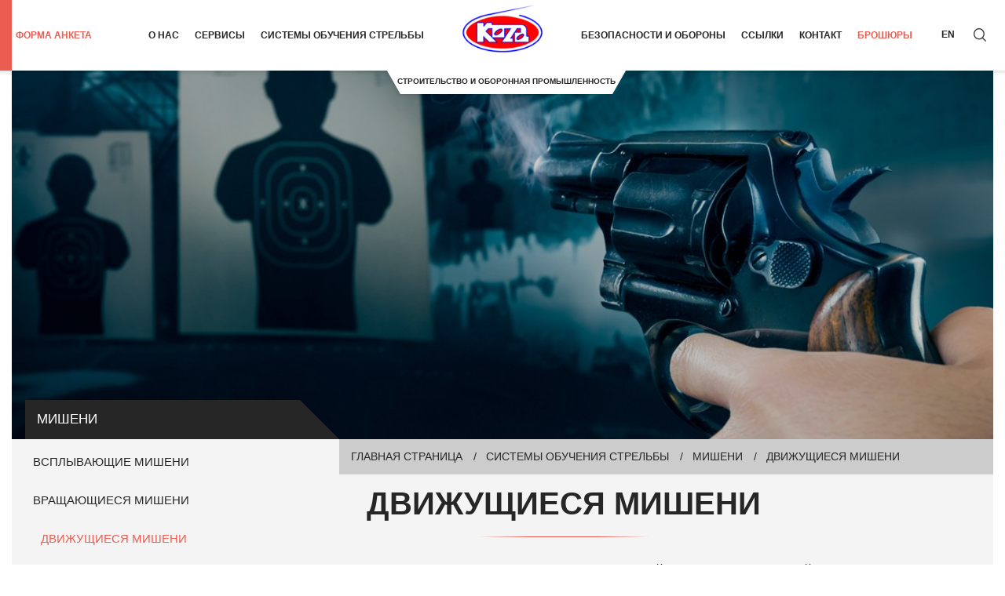

--- FILE ---
content_type: text/html; charset=UTF-8
request_url: http://kozateknik.com/ru/shooting-training-systems/target-systems/infantry-moving-target-systems
body_size: 5856
content:
<!DOCTYPE html> <html lang="ru"> <head> <title>ДВИЖУЩИЕСЯ МИШЕНИ / МИШЕНИ / СИСТЕМЫ ОБУЧЕНИЯ СТРЕЛЬБЫ  / КОЗА СТРОИТЕЛЬНАЯ  И  ОБОРОННАЯ ПРОМЫШЛЕННОСТЬ ~ ...</title> <meta charset="utf-8"> <meta http-equiv="X-UA-Compatible" content="IE=edge"> <meta http-equiv="X-UA-Compatible" content="IE=edge,chrome=1"/> <meta name="viewport" content="width=device-width, initial-scale=1.0, maximum-scale=1.0, user-scalable=no"/> <meta name="keywords" content="Training Center, Shooting Range, Shooting Training System, Target Systems, Military Training Center, Urban Training Center, Shoothouse, Test and Balistic Shooting Range, Mobile and Container Shooting Range, Mock-ups for Anti Terror Trainings, Multi Purpose Training Towers, Mobile Hospital, Security and Defence Systems

" /> <meta name="description" content="СТРОИТЕЛЬСТВО И ОБОРОННАЯ ПРОМЫШЛЕННОСТЬ" /> <meta name="author" content="КОЗА СТРОИТЕЛЬНАЯ  И  ОБОРОННАЯ ПРОМЫШЛЕННОСТЬ" /> <meta name="robots" content="index, follow"> <meta name="csrf-token" content="jFKr6aZwFrPKrUDOwHFojg0qHxmtgIQAAvBt9hYy"> <meta property="og:site_name" content="КОЗА СТРОИТЕЛЬНАЯ  И  ОБОРОННАЯ ПРОМЫШЛЕННОСТЬ" /> <meta property="og:title" content="ДВИЖУЩИЕСЯ МИШЕНИ / МИШЕНИ / СИСТЕМЫ ОБУЧЕНИЯ СТРЕЛЬБЫ  / КОЗА СТРОИТЕЛЬНАЯ  И  ОБОРОННАЯ ПРОМЫШЛЕННОСТЬ ~ ..." /> <meta property="og:type" content="website" /> <meta property="og:locale" content="ru" /> <meta property="og:url" content="http://kozateknik.com/ru/shooting-training-systems/target-systems/infantry-moving-target-systems" /> <meta property="og:image" content="http://kozateknik.com/build/assets/front/img/android-icon-192x192.png" /> <link rel="canonical" href="http://kozateknik.com/ru/shooting-training-systems/target-systems/infantry-moving-target-systems" /> <link rel="image_src" type="image/png" href="http://kozateknik.com/build/assets/front/img/android-icon-192x192.png" /> <link rel="thumbnail" type="image/png" href="http://kozateknik.com/build/assets/front/img/android-icon-192x192.png" /> <link rel="shortcut icon" href="http://kozateknik.com/build/assets/front/img/favicon.ico" /> <link rel="apple-touch-icon" sizes="57x57" href="http://kozateknik.com/build/assets/front/img/apple-icon-57x57.png"> <link rel="apple-touch-icon" sizes="60x60" href="http://kozateknik.com/build/assets/front/img/apple-icon-60x60.png"> <link rel="apple-touch-icon" sizes="72x72" href="http://kozateknik.com/build/assets/front/img/apple-icon-72x72.png"> <link rel="apple-touch-icon" sizes="76x76" href="http://kozateknik.com/build/assets/front/img/apple-icon-76x76.png"> <link rel="apple-touch-icon" sizes="114x114" href="http://kozateknik.com/build/assets/front/img/apple-icon-114x114.png"> <link rel="apple-touch-icon" sizes="120x120" href="http://kozateknik.com/build/assets/front/img/apple-icon-120x120.png"> <link rel="apple-touch-icon" sizes="144x144" href="http://kozateknik.com/build/assets/front/img/apple-icon-144x144.png"> <link rel="apple-touch-icon" sizes="152x152" href="http://kozateknik.com/build/assets/front/img/apple-icon-152x152.png"> <link rel="apple-touch-icon" sizes="180x180" href="http://kozateknik.com/build/assets/front/img/apple-icon-180x180.png"> <link rel="icon" type="image/png" sizes="192x192" href="http://kozateknik.com/build/assets/front/img/android-icon-192x192.png"> <link rel="icon" type="image/png" sizes="32x32" href="http://kozateknik.com/build/assets/front/img/favicon-32x32.png"> <link rel="icon" type="image/png" sizes="96x96" href="http://kozateknik.com/build/assets/front/img/favicon-96x96.png"> <link rel="icon" type="image/png" sizes="16x16" href="http://kozateknik.com/build/assets/front/img/favicon-16x16.png"> <link rel="manifest" href="http://kozateknik.com/build/assets/front/img/manifest.json" /> <meta name="msapplication-navbutton-color" content="#eb5d51"/> <meta name="apple-mobile-web-app-status-bar-style" content="#eb5d51"/> <meta name="msapplication-TileImage" content="http://kozateknik.com/build/assets/front/img/mstile-144x144.png" /> <meta name="theme-color" content="#eb5d51"/> <link href="http://kozateknik.com/build/assets/front/css/app-681fc73261.css" rel="stylesheet" /> <!--[if lt IE 9]><script src="http://kozateknik.com/build/assets/global/js/ie9-92a3b2fa0e.js"></script><![endif]-->  </head> <body> <div class="wrapper"> <header> <div class="request-form"> <a href="javascript:;"> <span class="w-text">ФОРМА АНКЕТА</span> <span class="m-text">FORM</span> </a> </div> <div class="menu"> <div class="left">  <ul>   <li> <a href="http://kozateknik.com/ru/o-nas">О НАС</a> </li>    <li> <a href="http://kozateknik.com/ru/servisy">СЕРВИСЫ</a> </li>    <li> <a href="http://kozateknik.com/ru/sistemy-obucheniya-strelbby">СИСТЕМЫ ОБУЧЕНИЯ СТРЕЛЬБЫ </a> </li>     </ul>  </div> <div class="logo"> <a href="http://kozateknik.com"> <img src="http://kozateknik.com/build/assets/front/img/logo.png" alt="" title="КОЗА СТРОИТЕЛЬНАЯ  И  ОБОРОННАЯ ПРОМЫШЛЕННОСТЬ"> </a> <span>СТРОИТЕЛЬСТВО И ОБОРОННАЯ ПРОМЫШЛЕННОСТЬ</span> </div> <div class="right"> <ul>         <li> <a href="http://kozateknik.com/ru/bezopasnosti-i-oborony">БЕЗОПАСНОСТИ И ОБОРОНЫ</a> </li>   <li> <a href="http://kozateknik.com/ru/references">ССЫЛКИ</a> </li>  <li> <a href="http://kozateknik.com/ru/contact">КОНТАКТ</a> </li>   <li> <a href="http://kozateknik.com/resources/files/koza-brochure.pdf" class="external active">БРОШЮРЫ</a> </li>  </ul> </div> </div> <div class="language"> <ul>    <li><a href="http://kozateknik.com/en/shooting-training-systems/target-systems/infantry-moving-target-systems">EN</a></li>        <li><a href="javascript:;" class="icon-search"></a></li> </ul> </div> <div class="search-area"> <form method="get" action="http://kozateknik.com/ru/search"> <input type="text" name="q" placeholder="ПОИСК"> <input type="submit" value=""> </form> <a href="javascript:;" class="search-close"> </a> </div> <a href="javascript:;" class="mobil-menu"> <span>МЕНЮ</span> <i></i></a> </header> <div class="mobil-menu-content"> <div class="table"> <div class="cell"> <ul>   <li> <a href="http://kozateknik.com/ru/o-nas" class="standard">О НАС</a> </li>  <li> <a href="http://kozateknik.com/ru/servisy" class="standard">СЕРВИСЫ</a> </li>  <li> <a href="http://kozateknik.com/ru/sistemy-obucheniya-strelbby" class="standard">СИСТЕМЫ ОБУЧЕНИЯ СТРЕЛЬБЫ </a> </li>  <li> <a href="http://kozateknik.com/ru/bezopasnosti-i-oborony" class="standard">БЕЗОПАСНОСТИ И ОБОРОНЫ</a> </li>   <li> <a href="http://kozateknik.com/ru/references" class="standard">ССЫЛКИ</a> </li>  <li> <a href="http://kozateknik.com/ru/contact" class="standard">КОНТАКТ</a> </li>   <li><a href="http://kozateknik.com/resources/files/koza-brochure.pdf" class="red active">БРОШЮРЫ</a></li>   <li class="language">   <a href="http://kozateknik.com/en/shooting-training-systems/target-systems/infantry-moving-target-systems" class="lang-text">EN</a>  <a href="http://kozateknik.com/ru/shooting-training-systems/target-systems/infantry-moving-target-systems" class="lang-text active">RU</a>   </li>  </ul> </div> </div> </div> <div class="form-overlay"> <a href="javascript:;" class="close-btn"></a> <div class="form-overlay-container"> <div class="table"> <div class="cell"> <h2>ФОРМА АНКЕТА</h2> <form method="post" action="http://kozateknik.com/ru/srv/form/application" class="application-form" role="form" data-error-title="ОШИБКА!" data-success-title="SENT!" data-success-text="Form has been sent, thanks." data-button-text="ОДОБРЕНО"> <input type="hidden" name="_token" value="jFKr6aZwFrPKrUDOwHFojg0qHxmtgIQAAvBt9hYy"> <ul> <li><input type="text" name="name" placeholder="ИМЯ"></li> <li><input type="text" name="email" placeholder="ЭЛЕКТРОННАЯ ПОЧТА"></li> <li><input type="text" name="company_name" placeholder="НАЗВАНИЕ КОМПАНИИ"></li> <li><input type="text" name="website" placeholder="ВЕБ-САЙТ"></li> <li><input type="text" name="address" placeholder="АДРЕС"></li> <li><textarea name="message" id="" cols="30" rows="10" placeholder="КОММЕНТАРИИ"></textarea> </li> <li><input type="text" name="phone" placeholder="phone"></li> <li><input type="text" name="fax" placeholder="ФАКС"></li> <li><input type="submit" value="ПРЕДСТАВИТЬ"></li> </ul> </form> </div> </div> </div> </div>  <div class="section"> <div class="page-banner" style="background-image: url('http://kozateknik.com/resources/pictures/shooting-training-system-oD95UeAqiThgjrPj.jpg');"></div>  <div class="col-lg-4 page-left-menu"> <div class="row">  <nav> <ul>  <li> <a href="http://kozateknik.com/ru/sistemy-obucheniya-strelbby/misheni" class="active">МИШЕНИ</a>  <ul>  <li> <a href="http://kozateknik.com/ru/sistemy-obucheniya-strelbby/misheni/vsplyvayushchie-misheni">ВСПЛЫВАЮЩИЕ МИШЕНИ</a>  </li>  <li> <a href="http://kozateknik.com/ru/sistemy-obucheniya-strelbby/misheni/vrashchayushchiesya-misheni">ВРАЩАЮЩИЕСЯ МИШЕНИ</a>  </li>  <li> <a href="http://kozateknik.com/ru/sistemy-obucheniya-strelbby/misheni/dvizhushchiesya-misheni" class="active">ДВИЖУЩИЕСЯ МИШЕНИ</a>  </li>  <li> <a href="http://kozateknik.com/ru/sistemy-obucheniya-strelbby/misheni/sistemy-vnezapno-poyavlyayushcheysya-tseli-v-tankakh">СИСТЕМЫ ВНЕЗАПНО ПОЯВЛЯЮЩЕЙСЯ ЦЕЛИ В ТАНКАХ</a>  </li>  <li> <a href="http://kozateknik.com/ru/sistemy-obucheniya-strelbby/misheni/sistemy-vnezapno-poyavlyayushcheysya-tseli">СИСТЕМЫ ВНЕЗАПНО ПОЯВЛЯЮЩЕЙСЯ ЦЕЛИ</a>  </li>  <li> <a href="http://kozateknik.com/ru/sistemy-obucheniya-strelbby/misheni/obbemnye-misheni">ОБЪЕМНЫЕ МИШЕНИ</a>  </li>  <li> <a href="http://kozateknik.com/ru/sistemy-obucheniya-strelbby/misheni/misheni-lomah-t">МИШЕНИ LOMAH T </a>  </li>  <li> <a href="http://kozateknik.com/ru/sistemy-obucheniya-strelbby/misheni/misheni-lomah-n">МИШЕНИ LOMAH Н</a>  </li>  <li> <a href="http://kozateknik.com/ru/sistemy-obucheniya-strelbby/misheni/ivdu-XkDCpRk1NgMNva4s">IVDU</a>  </li>  <li> <a href="http://kozateknik.com/ru/sistemy-obucheniya-strelbby/misheni/prochnaya-vychislitelbnaya-sistema-rcs">ПРОЧНАЯ ВЫЧИСЛИТЕЛЬНАЯ СИСТЕМА RCS </a>  </li>  <li> <a href="http://kozateknik.com/ru/sistemy-obucheniya-strelbby/misheni/pulbt-distantsionnogo-upravleniya-s-aros">ПУЛЬТ ДИСТАНЦИОННОГО УПРАВЛЕНИЯ С  AROS</a>  </li>  </ul>  </li>  <li> <a href="http://kozateknik.com/ru/sistemy-obucheniya-strelbby/lazernye-boevye-sistemy">ЛАЗЕРНЫЕ БОЕВЫЕ СИСТЕМЫ</a>  </li>  <li> <a href="http://kozateknik.com/ru/sistemy-obucheniya-strelbby/interaktivnaya-sistema-ucheniya-strelbby">ИНТЕРАКТИВНАЯ СИСТЕМА УЧЕНИЯ СТРЕЛЬБЫ</a>  </li>  <li> <a href="http://kozateknik.com/ru/sistemy-obucheniya-strelbby/sistema-virtualbnoy-simulyatsii">СИСТЕМА ВИРТУАЛЬНОЙ СИМУЛЯЦИИ </a>  </li>  <li> <a href="http://kozateknik.com/ru/sistemy-obucheniya-strelbby/ustanovka-dlya-imitatsii-udarnogo-deystviya-vzryvnoy-volny">УСТАНОВКА ДЛЯ ИМИТАЦИИ УДАРНОГО ДЕЙСТВИЯ ВЗРЫВНОЙ ВОЛНЫ</a>  </li>  <li> <a href="http://kozateknik.com/ru/sistemy-obucheniya-strelbby/nabory-otdachi">НАБОРЫ ОТДАЧИ </a>  </li>  </ul> </nav>  </div> </div> <div class="col-lg-8"> <div class="row"> <div class="breadcrumb"> <ul>  <li> <a href="http://kozateknik.com/ru">ГЛАВНАЯ СТРАНИЦА</a> </li>  <li> <a href="http://kozateknik.com/ru/sistemy-obucheniya-strelbby">СИСТЕМЫ ОБУЧЕНИЯ СТРЕЛЬБЫ </a> </li>  <li> <a href="http://kozateknik.com/ru/sistemy-obucheniya-strelbby/misheni">МИШЕНИ</a> </li>  <li> <a href="http://kozateknik.com/ru/sistemy-obucheniya-strelbby/misheni/dvizhushchiesya-misheni">ДВИЖУЩИЕСЯ МИШЕНИ</a> </li>  </ul> </div>  <div class="section page-content two-column">  <h2>ДВИЖУЩИЕСЯ МИШЕНИ</h2> <div class="article"> <p>Движущиеся мишени TG 350 - это движущейся мишени с лебедкой,&nbsp; устанавливающиеся на прямой железнодорожной системе, питающиеся через контактные рельсы. A TG 82-70 одинарные всплывающие / вращающиеся мишени устанавливаются на рельсе и обеспечивают нормальную функцию всплывания (скольжения) или вращения. Механизм защиты&nbsp; защищен по классу IP-67 и создан и протестирован по военным стандартам. Целевая освещение, встроенное в корпус из алюминиевого литья, имитирует лунный свет, бьющий по цели, и ответный огонь.</p>
<p>Каждый поворотный модуль включает в себя встроенный контакт, датчик для обнаружения физического воздействия сверхзвуковых и дозвуковых снарядов на целевой плате. Прикрепленный LOMAH обнаруживает все сверхзвуковые снаряды, проходящие через зону обнаружения (для детальной спецификации, пожалуйста см. соответствующее описание продукта). Все оборудование соответствует стандарту качества ISO 9001 и экологических стандартов 14001.</p>
<p>&nbsp;</p>
<p><img src="/resources/pictures/a_target_moving.jpg" width="359" height="332" /></p>    <div class="table-content"> <div class="table-title">Технические характеристики</div> <table class="table table-bordered"> <tbody>  <tr> <td>Механизм выбора мишени</td> <td>.</td> </tr>  <tr> <td>Режим выбора экспозиции</td> <td>Нарезка или вращение</td> </tr>  <tr> <td>Тип цели</td> <td>Стандартная, рис. 11, 12 и 15</td> </tr>  <tr> <td>Контроль</td> <td>Беспроводной с помощью системы AROS, внутреннего ударного датчика, системы LOMAH</td> </tr>  <tr> <td>Распознавание цели</td> <td>Надежность 100% (в случае физической атаки на цель,  например, если в месте прохождения пули отс. отверстие)</td> </tr>  <tr> <td>Чувствительность распознавания</td> <td>Регулируется через сист. AROS, 15 уровней</td> </tr>  <tr> <td>Расчет атаки</td> <td>До 1200 об./мин</td> </tr>  <tr> <td>Время подн./опуск. мишени</td> <td>&lt;1 с/&lt; 1 с</td> </tr>  <tr> <td>Макс. Вес мишени</td> <td>8 кг (с держателем мишени)</td> </tr>  <tr> <td>Система выбора движущейся мишени</td> <td>.</td> </tr>  <tr> <td>Механизм привода</td> <td>Прицепной</td> </tr>  <tr> <td>Ускорение</td> <td>2,5 м/с2</td> </tr>  <tr> <td>Мин. скорость</td> <td>0,2 м/с</td> </tr>  <tr> <td>Макс. скорость</td> <td>4 м/с</td> </tr>  <tr> <td>Система отслеживания</td> <td>прямая</td> </tr>  <tr> <td>Communication</td> <td>.</td> </tr>  <tr> <td>Мишень для AROS</td> <td>Wifi 802 11b/g/n</td> </tr>  <tr> <td>Блок упр. мех. перем. для AROS</td> <td>Ethernet 100</td> </tr>  <tr> <td>Экологические характеристики</td> <td>.</td> </tr>  <tr> <td>Рабочая температура</td> <td>От -25&deg;C до +55&deg;C</td> </tr>  <tr> <td>Класс защиты корпуса (IEC 60529)</td> <td>IP 65</td> </tr>  <tr> <td>Отн. влажность</td> <td>98%</td> </tr>  <tr> <td>Электрическая часть и вспомогательные детали</td> <td>.</td> </tr>  <tr> <td>Силовой вход</td> <td>Мех. перем. 400 В перем. Тока / 3 фаз., мишень 100-230 В пер. тока</td> </tr>  </tbody> </table> </div>    </div> </div> </div> </div>  </div>  <div class="clearfix"></div> <div class="map-bottom"> <div class="map" id="map" data-latitude="41.1456428" data-longitude="29.0445975" data-marker-icon="http://kozateknik.com/build/assets/front/img/map-pin.png" data-title="КОЗА СТРОИТЕЛЬНАЯ  И  ОБОРОННАЯ ПРОМЫШЛЕННОСТЬ"></div> <span></span> <span></span> <span></span> </div>  <footer> <div class="f-container"> <div class="col-lg-8 f-contact"> <div class="f-title">КОЗА СТРОИТЕЛЬНАЯ  И  ОБОРОННАЯ ПРОМЫШЛЕННОСТЬ</div>  <ul>   <li class="col-lg-4"> <h4>TURKEY</h4> <div> <p><span>АДРЕС</span> : Prof Dr Aykut Barka Ave. Cem St. No:20/4 SARIYER – ISTANBUL/TURKEY</p> </div>  <div> <p><span>ТЕЛЕФОН</span> : +90 212 328 38 48</p> </div>   <div> <p><span>ФАКС</span> : +90 212 328 38 58</p> </div>   <h4 class="w-contact">CВЯЖИТЕЬ С НАМИ</h4> <div class="w-contact"> <a href="mailto:info@kozateknik.com">info@kozateknik.com</a> </div>  </li>   </ul>  </div> <div class="col-lg-4 f-menu"> <a href="javascript:;" class="iso-logo"></a> <div class="table"> <div class="cell">  <ul class="l-menu">   <li> <a href="http://kozateknik.com/ru/o-nas">О НАС</a> </li>    <li> <a href="http://kozateknik.com/ru/servisy">СЕРВИСЫ</a> </li>    <li> <a href="http://kozateknik.com/ru/sistemy-obucheniya-strelbby">СИСТЕМЫ ОБУЧЕНИЯ СТРЕЛЬБЫ </a> </li>     </ul> <ul class="r-menu">         <li> <a href="http://kozateknik.com/ru/bezopasnosti-i-oborony">БЕЗОПАСНОСТИ И ОБОРОНЫ</a> </li>   <li> <a href="http://kozateknik.com/ru/references">ССЫЛКИ</a> </li>  <li> <a href="http://kozateknik.com/ru/contact">КОНТАКТ</a> </li>  </ul>  </div> </div> </div> <div class="clearfix"></div> <span class="copyright"> Copyright @  2017 КОЗА СТРОИТЕЛЬНАЯ  И  ОБОРОННАЯ ПРОМЫШЛЕННОСТЬ. All rights reserved. </span> </div> <span class="line"></span><span class="line"></span><span class="line"></span> </footer> </div> <script type="text/javascript" src="https://maps.googleapis.com/maps/api/js?key=AIzaSyCP8n_m-RhsDd9nGoMrfT_0jadmnOZSP10"></script> <script type="text/javascript" src="http://kozateknik.com/build/assets/front/js/app-66105aaa1e.js"></script>  </body> </html>

--- FILE ---
content_type: text/css
request_url: http://kozateknik.com/build/assets/front/css/app-681fc73261.css
body_size: 37904
content:
/*! * Bootstrap v3.3.6 (http://getbootstrap.com) * Copyright 2011-2015 Twitter, Inc. * Licensed under MIT (https://github.com/twbs/bootstrap/blob/master/LICENSE) *//*! normalize.css v3.0.3 | MIT License | github.com/necolas/normalize.css */html{font-family:sans-serif;-ms-text-size-adjust:100%;-webkit-text-size-adjust:100%}body{margin:0}article,aside,details,figcaption,figure,footer,header,hgroup,main,menu,nav,section,summary{display:block}audio,canvas,progress,video{display:inline-block;vertical-align:baseline}audio:not([controls]){display:none;height:0}[hidden],template{display:none}a{background-color:transparent}a:active,a:hover{outline:0}abbr[title]{border-bottom:1px dotted}b,strong{font-weight:700}dfn{font-style:italic}h1{font-size:2em;margin:.67em 0}mark{background:#ff0;color:#000}small{font-size:80%}sub,sup{font-size:75%;line-height:0;position:relative;vertical-align:baseline}sup{top:-.5em}sub{bottom:-.25em}img{border:0}svg:not(:root){overflow:hidden}figure{margin:1em 40px}hr{box-sizing:content-box;height:0}pre{overflow:auto}code,kbd,pre,samp{font-family:monospace,monospace;font-size:1em}button,input,optgroup,select,textarea{color:inherit;font:inherit;margin:0}button{overflow:visible}button,select{text-transform:none}button,html input[type=button],input[type=reset],input[type=submit]{-webkit-appearance:button;cursor:pointer}button[disabled],html input[disabled]{cursor:default}button::-moz-focus-inner,input::-moz-focus-inner{border:0;padding:0}input{line-height:normal}input[type=checkbox],input[type=radio]{box-sizing:border-box;padding:0}input[type=number]::-webkit-inner-spin-button,input[type=number]::-webkit-outer-spin-button{height:auto}input[type=search]{-webkit-appearance:textfield;box-sizing:content-box}input[type=search]::-webkit-search-cancel-button,input[type=search]::-webkit-search-decoration{-webkit-appearance:none}fieldset{border:1px solid silver;margin:0 2px;padding:.35em .625em .75em}legend{border:0;padding:0}textarea{overflow:auto}optgroup{font-weight:700}table{border-collapse:collapse;border-spacing:0}td,th{padding:0}/*! Source: https://github.com/h5bp/html5-boilerplate/blob/master/src/css/main.css */@media print{*,:after,:before{background:transparent!important;color:#000!important;box-shadow:none!important;text-shadow:none!important}a,a:visited{text-decoration:underline}a[href]:after{content:" (" attr(href) ")"}abbr[title]:after{content:" (" attr(title) ")"}a[href^="#"]:after,a[href^="javascript:"]:after{content:""}blockquote,pre{border:1px solid #999;page-break-inside:avoid}thead{display:table-header-group}img,tr{page-break-inside:avoid}img{max-width:100%!important}h2,h3,p{orphans:3;widows:3}h2,h3{page-break-after:avoid}.navbar{display:none}.btn>.caret,.dropup>.btn>.caret{border-top-color:#000!important}.label{border:1px solid #000}.table{border-collapse:collapse!important}.table td,.table th{background-color:#fff!important}.table-bordered td,.table-bordered th{border:1px solid #ddd!important}}@font-face{font-family:Glyphicons Halflings;src:url(font-url("../../global/fonts/glyphicons-halflings-regular.eot", true));src:url(font-url("../../global/fonts/glyphicons-halflings-regular.eot?#iefix", true)) format("embedded-opentype"),url(font-url("../../global/fonts/glyphicons-halflings-regular.woff2", true)) format("woff2"),url(font-url("../../global/fonts/glyphicons-halflings-regular.woff", true)) format("woff"),url(font-url("../../global/fonts/glyphicons-halflings-regular.ttf", true)) format("truetype"),url(font-url("../../global/fonts/glyphicons-halflings-regular.svg#glyphicons_halflingsregular", true)) format("svg")}.glyphicon{position:relative;top:1px;display:inline-block;font-family:Glyphicons Halflings;font-style:normal;font-weight:400;line-height:1;-webkit-font-smoothing:antialiased;-moz-osx-font-smoothing:grayscale}.glyphicon-asterisk:before{content:"\002a"}.glyphicon-plus:before{content:"\002b"}.glyphicon-eur:before,.glyphicon-euro:before{content:"\20ac"}.glyphicon-minus:before{content:"\2212"}.glyphicon-cloud:before{content:"\2601"}.glyphicon-envelope:before{content:"\2709"}.glyphicon-pencil:before{content:"\270f"}.glyphicon-glass:before{content:"\e001"}.glyphicon-music:before{content:"\e002"}.glyphicon-search:before{content:"\e003"}.glyphicon-heart:before{content:"\e005"}.glyphicon-star:before{content:"\e006"}.glyphicon-star-empty:before{content:"\e007"}.glyphicon-user:before{content:"\e008"}.glyphicon-film:before{content:"\e009"}.glyphicon-th-large:before{content:"\e010"}.glyphicon-th:before{content:"\e011"}.glyphicon-th-list:before{content:"\e012"}.glyphicon-ok:before{content:"\e013"}.glyphicon-remove:before{content:"\e014"}.glyphicon-zoom-in:before{content:"\e015"}.glyphicon-zoom-out:before{content:"\e016"}.glyphicon-off:before{content:"\e017"}.glyphicon-signal:before{content:"\e018"}.glyphicon-cog:before{content:"\e019"}.glyphicon-trash:before{content:"\e020"}.glyphicon-home:before{content:"\e021"}.glyphicon-file:before{content:"\e022"}.glyphicon-time:before{content:"\e023"}.glyphicon-road:before{content:"\e024"}.glyphicon-download-alt:before{content:"\e025"}.glyphicon-download:before{content:"\e026"}.glyphicon-upload:before{content:"\e027"}.glyphicon-inbox:before{content:"\e028"}.glyphicon-play-circle:before{content:"\e029"}.glyphicon-repeat:before{content:"\e030"}.glyphicon-refresh:before{content:"\e031"}.glyphicon-list-alt:before{content:"\e032"}.glyphicon-lock:before{content:"\e033"}.glyphicon-flag:before{content:"\e034"}.glyphicon-headphones:before{content:"\e035"}.glyphicon-volume-off:before{content:"\e036"}.glyphicon-volume-down:before{content:"\e037"}.glyphicon-volume-up:before{content:"\e038"}.glyphicon-qrcode:before{content:"\e039"}.glyphicon-barcode:before{content:"\e040"}.glyphicon-tag:before{content:"\e041"}.glyphicon-tags:before{content:"\e042"}.glyphicon-book:before{content:"\e043"}.glyphicon-bookmark:before{content:"\e044"}.glyphicon-print:before{content:"\e045"}.glyphicon-camera:before{content:"\e046"}.glyphicon-font:before{content:"\e047"}.glyphicon-bold:before{content:"\e048"}.glyphicon-italic:before{content:"\e049"}.glyphicon-text-height:before{content:"\e050"}.glyphicon-text-width:before{content:"\e051"}.glyphicon-align-left:before{content:"\e052"}.glyphicon-align-center:before{content:"\e053"}.glyphicon-align-right:before{content:"\e054"}.glyphicon-align-justify:before{content:"\e055"}.glyphicon-list:before{content:"\e056"}.glyphicon-indent-left:before{content:"\e057"}.glyphicon-indent-right:before{content:"\e058"}.glyphicon-facetime-video:before{content:"\e059"}.glyphicon-picture:before{content:"\e060"}.glyphicon-map-marker:before{content:"\e062"}.glyphicon-adjust:before{content:"\e063"}.glyphicon-tint:before{content:"\e064"}.glyphicon-edit:before{content:"\e065"}.glyphicon-share:before{content:"\e066"}.glyphicon-check:before{content:"\e067"}.glyphicon-move:before{content:"\e068"}.glyphicon-step-backward:before{content:"\e069"}.glyphicon-fast-backward:before{content:"\e070"}.glyphicon-backward:before{content:"\e071"}.glyphicon-play:before{content:"\e072"}.glyphicon-pause:before{content:"\e073"}.glyphicon-stop:before{content:"\e074"}.glyphicon-forward:before{content:"\e075"}.glyphicon-fast-forward:before{content:"\e076"}.glyphicon-step-forward:before{content:"\e077"}.glyphicon-eject:before{content:"\e078"}.glyphicon-chevron-left:before{content:"\e079"}.glyphicon-chevron-right:before{content:"\e080"}.glyphicon-plus-sign:before{content:"\e081"}.glyphicon-minus-sign:before{content:"\e082"}.glyphicon-remove-sign:before{content:"\e083"}.glyphicon-ok-sign:before{content:"\e084"}.glyphicon-question-sign:before{content:"\e085"}.glyphicon-info-sign:before{content:"\e086"}.glyphicon-screenshot:before{content:"\e087"}.glyphicon-remove-circle:before{content:"\e088"}.glyphicon-ok-circle:before{content:"\e089"}.glyphicon-ban-circle:before{content:"\e090"}.glyphicon-arrow-left:before{content:"\e091"}.glyphicon-arrow-right:before{content:"\e092"}.glyphicon-arrow-up:before{content:"\e093"}.glyphicon-arrow-down:before{content:"\e094"}.glyphicon-share-alt:before{content:"\e095"}.glyphicon-resize-full:before{content:"\e096"}.glyphicon-resize-small:before{content:"\e097"}.glyphicon-exclamation-sign:before{content:"\e101"}.glyphicon-gift:before{content:"\e102"}.glyphicon-leaf:before{content:"\e103"}.glyphicon-fire:before{content:"\e104"}.glyphicon-eye-open:before{content:"\e105"}.glyphicon-eye-close:before{content:"\e106"}.glyphicon-warning-sign:before{content:"\e107"}.glyphicon-plane:before{content:"\e108"}.glyphicon-calendar:before{content:"\e109"}.glyphicon-random:before{content:"\e110"}.glyphicon-comment:before{content:"\e111"}.glyphicon-magnet:before{content:"\e112"}.glyphicon-chevron-up:before{content:"\e113"}.glyphicon-chevron-down:before{content:"\e114"}.glyphicon-retweet:before{content:"\e115"}.glyphicon-shopping-cart:before{content:"\e116"}.glyphicon-folder-close:before{content:"\e117"}.glyphicon-folder-open:before{content:"\e118"}.glyphicon-resize-vertical:before{content:"\e119"}.glyphicon-resize-horizontal:before{content:"\e120"}.glyphicon-hdd:before{content:"\e121"}.glyphicon-bullhorn:before{content:"\e122"}.glyphicon-bell:before{content:"\e123"}.glyphicon-certificate:before{content:"\e124"}.glyphicon-thumbs-up:before{content:"\e125"}.glyphicon-thumbs-down:before{content:"\e126"}.glyphicon-hand-right:before{content:"\e127"}.glyphicon-hand-left:before{content:"\e128"}.glyphicon-hand-up:before{content:"\e129"}.glyphicon-hand-down:before{content:"\e130"}.glyphicon-circle-arrow-right:before{content:"\e131"}.glyphicon-circle-arrow-left:before{content:"\e132"}.glyphicon-circle-arrow-up:before{content:"\e133"}.glyphicon-circle-arrow-down:before{content:"\e134"}.glyphicon-globe:before{content:"\e135"}.glyphicon-wrench:before{content:"\e136"}.glyphicon-tasks:before{content:"\e137"}.glyphicon-filter:before{content:"\e138"}.glyphicon-briefcase:before{content:"\e139"}.glyphicon-fullscreen:before{content:"\e140"}.glyphicon-dashboard:before{content:"\e141"}.glyphicon-paperclip:before{content:"\e142"}.glyphicon-heart-empty:before{content:"\e143"}.glyphicon-link:before{content:"\e144"}.glyphicon-phone:before{content:"\e145"}.glyphicon-pushpin:before{content:"\e146"}.glyphicon-usd:before{content:"\e148"}.glyphicon-gbp:before{content:"\e149"}.glyphicon-sort:before{content:"\e150"}.glyphicon-sort-by-alphabet:before{content:"\e151"}.glyphicon-sort-by-alphabet-alt:before{content:"\e152"}.glyphicon-sort-by-order:before{content:"\e153"}.glyphicon-sort-by-order-alt:before{content:"\e154"}.glyphicon-sort-by-attributes:before{content:"\e155"}.glyphicon-sort-by-attributes-alt:before{content:"\e156"}.glyphicon-unchecked:before{content:"\e157"}.glyphicon-expand:before{content:"\e158"}.glyphicon-collapse-down:before{content:"\e159"}.glyphicon-collapse-up:before{content:"\e160"}.glyphicon-log-in:before{content:"\e161"}.glyphicon-flash:before{content:"\e162"}.glyphicon-log-out:before{content:"\e163"}.glyphicon-new-window:before{content:"\e164"}.glyphicon-record:before{content:"\e165"}.glyphicon-save:before{content:"\e166"}.glyphicon-open:before{content:"\e167"}.glyphicon-saved:before{content:"\e168"}.glyphicon-import:before{content:"\e169"}.glyphicon-export:before{content:"\e170"}.glyphicon-send:before{content:"\e171"}.glyphicon-floppy-disk:before{content:"\e172"}.glyphicon-floppy-saved:before{content:"\e173"}.glyphicon-floppy-remove:before{content:"\e174"}.glyphicon-floppy-save:before{content:"\e175"}.glyphicon-floppy-open:before{content:"\e176"}.glyphicon-credit-card:before{content:"\e177"}.glyphicon-transfer:before{content:"\e178"}.glyphicon-cutlery:before{content:"\e179"}.glyphicon-header:before{content:"\e180"}.glyphicon-compressed:before{content:"\e181"}.glyphicon-earphone:before{content:"\e182"}.glyphicon-phone-alt:before{content:"\e183"}.glyphicon-tower:before{content:"\e184"}.glyphicon-stats:before{content:"\e185"}.glyphicon-sd-video:before{content:"\e186"}.glyphicon-hd-video:before{content:"\e187"}.glyphicon-subtitles:before{content:"\e188"}.glyphicon-sound-stereo:before{content:"\e189"}.glyphicon-sound-dolby:before{content:"\e190"}.glyphicon-sound-5-1:before{content:"\e191"}.glyphicon-sound-6-1:before{content:"\e192"}.glyphicon-sound-7-1:before{content:"\e193"}.glyphicon-copyright-mark:before{content:"\e194"}.glyphicon-registration-mark:before{content:"\e195"}.glyphicon-cloud-download:before{content:"\e197"}.glyphicon-cloud-upload:before{content:"\e198"}.glyphicon-tree-conifer:before{content:"\e199"}.glyphicon-tree-deciduous:before{content:"\e200"}.glyphicon-cd:before{content:"\e201"}.glyphicon-save-file:before{content:"\e202"}.glyphicon-open-file:before{content:"\e203"}.glyphicon-level-up:before{content:"\e204"}.glyphicon-copy:before{content:"\e205"}.glyphicon-paste:before{content:"\e206"}.glyphicon-alert:before{content:"\e209"}.glyphicon-equalizer:before{content:"\e210"}.glyphicon-king:before{content:"\e211"}.glyphicon-queen:before{content:"\e212"}.glyphicon-pawn:before{content:"\e213"}.glyphicon-bishop:before{content:"\e214"}.glyphicon-knight:before{content:"\e215"}.glyphicon-baby-formula:before{content:"\e216"}.glyphicon-tent:before{content:"\26fa"}.glyphicon-blackboard:before{content:"\e218"}.glyphicon-bed:before{content:"\e219"}.glyphicon-apple:before{content:"\f8ff"}.glyphicon-erase:before{content:"\e221"}.glyphicon-hourglass:before{content:"\231b"}.glyphicon-lamp:before{content:"\e223"}.glyphicon-duplicate:before{content:"\e224"}.glyphicon-piggy-bank:before{content:"\e225"}.glyphicon-scissors:before{content:"\e226"}.glyphicon-bitcoin:before,.glyphicon-btc:before,.glyphicon-xbt:before{content:"\e227"}.glyphicon-jpy:before,.glyphicon-yen:before{content:"\00a5"}.glyphicon-rub:before,.glyphicon-ruble:before{content:"\20bd"}.glyphicon-scale:before{content:"\e230"}.glyphicon-ice-lolly:before{content:"\e231"}.glyphicon-ice-lolly-tasted:before{content:"\e232"}.glyphicon-education:before{content:"\e233"}.glyphicon-option-horizontal:before{content:"\e234"}.glyphicon-option-vertical:before{content:"\e235"}.glyphicon-menu-hamburger:before{content:"\e236"}.glyphicon-modal-window:before{content:"\e237"}.glyphicon-oil:before{content:"\e238"}.glyphicon-grain:before{content:"\e239"}.glyphicon-sunglasses:before{content:"\e240"}.glyphicon-text-size:before{content:"\e241"}.glyphicon-text-color:before{content:"\e242"}.glyphicon-text-background:before{content:"\e243"}.glyphicon-object-align-top:before{content:"\e244"}.glyphicon-object-align-bottom:before{content:"\e245"}.glyphicon-object-align-horizontal:before{content:"\e246"}.glyphicon-object-align-left:before{content:"\e247"}.glyphicon-object-align-vertical:before{content:"\e248"}.glyphicon-object-align-right:before{content:"\e249"}.glyphicon-triangle-right:before{content:"\e250"}.glyphicon-triangle-left:before{content:"\e251"}.glyphicon-triangle-bottom:before{content:"\e252"}.glyphicon-triangle-top:before{content:"\e253"}.glyphicon-console:before{content:"\e254"}.glyphicon-superscript:before{content:"\e255"}.glyphicon-subscript:before{content:"\e256"}.glyphicon-menu-left:before{content:"\e257"}.glyphicon-menu-right:before{content:"\e258"}.glyphicon-menu-down:before{content:"\e259"}.glyphicon-menu-up:before{content:"\e260"}*,:after,:before{box-sizing:border-box}html{font-size:10px;-webkit-tap-highlight-color:transparent}body{font-family:Helvetica Neue,Helvetica,Arial,sans-serif;font-size:14px;line-height:1.428571429;color:#333;background-color:#fff}button,input,select,textarea{font-family:inherit;font-size:inherit;line-height:inherit}a{color:#337ab7;text-decoration:none}a:focus,a:hover{color:#23527c;text-decoration:underline}a:focus{outline:thin dotted;outline:5px auto -webkit-focus-ring-color;outline-offset:-2px}figure{margin:0}img{vertical-align:middle}.img-responsive{display:block;max-width:100%;height:auto}.img-rounded{border-radius:6px}.img-thumbnail{padding:4px;line-height:1.428571429;background-color:#fff;border:1px solid #ddd;border-radius:4px;transition:all .2s ease-in-out;display:inline-block;max-width:100%;height:auto}.img-circle{border-radius:50%}hr{margin-top:20px;margin-bottom:20px;border:0;border-top:1px solid #eee}.sr-only{position:absolute;width:1px;height:1px;margin:-1px;padding:0;overflow:hidden;clip:rect(0,0,0,0);border:0}[role=button]{cursor:pointer}.h1,.h2,.h3,.h4,.h5,.h6,h1,h2,h3,h4,h5,h6{font-family:inherit;font-weight:500;line-height:1.1;color:inherit}.h1 .small,.h1 small,.h2 .small,.h2 small,.h3 .small,.h3 small,.h4 .small,.h4 small,.h5 .small,.h5 small,.h6 .small,.h6 small,h1 .small,h1 small,h2 .small,h2 small,h3 .small,h3 small,h4 .small,h4 small,h5 .small,h5 small,h6 .small,h6 small{font-weight:400;line-height:1;color:#777}.h1,.h2,.h3,h1,h2,h3{margin-top:20px;margin-bottom:10px}.h1 .small,.h1 small,.h2 .small,.h2 small,.h3 .small,.h3 small,h1 .small,h1 small,h2 .small,h2 small,h3 .small,h3 small{font-size:65%}.h4,.h5,.h6,h4,h5,h6{margin-top:10px;margin-bottom:10px}.h4 .small,.h4 small,.h5 .small,.h5 small,.h6 .small,.h6 small,h4 .small,h4 small,h5 .small,h5 small,h6 .small,h6 small{font-size:75%}.h1,h1{font-size:36px}.h2,h2{font-size:30px}.h3,h3{font-size:24px}.h4,h4{font-size:18px}.h5,h5{font-size:14px}.h6,h6{font-size:12px}p{margin:0 0 10px}.lead{margin-bottom:20px;font-size:16px;font-weight:300;line-height:1.4}@media (min-width:768px){.lead{font-size:21px}}.small,small{font-size:85%}.mark,mark{background-color:#fcf8e3;padding:.2em}.text-justify{text-align:justify}.text-nowrap{white-space:nowrap}.text-lowercase{text-transform:lowercase}.initialism,.text-uppercase{text-transform:uppercase}.text-capitalize{text-transform:capitalize}.text-muted{color:#777}.text-primary{color:#337ab7}a.text-primary:focus,a.text-primary:hover{color:#286090}.text-success{color:#3c763d}a.text-success:focus,a.text-success:hover{color:#2b542c}.text-info{color:#31708f}a.text-info:focus,a.text-info:hover{color:#245269}.text-warning{color:#8a6d3b}a.text-warning:focus,a.text-warning:hover{color:#66512c}.text-danger{color:#a94442}a.text-danger:focus,a.text-danger:hover{color:#843534}.bg-primary{color:#fff;background-color:#337ab7}a.bg-primary:focus,a.bg-primary:hover{background-color:#286090}.bg-success{background-color:#dff0d8}a.bg-success:focus,a.bg-success:hover{background-color:#c1e2b3}.bg-info{background-color:#d9edf7}a.bg-info:focus,a.bg-info:hover{background-color:#afd9ee}.bg-warning{background-color:#fcf8e3}a.bg-warning:focus,a.bg-warning:hover{background-color:#f7ecb5}.bg-danger{background-color:#f2dede}a.bg-danger:focus,a.bg-danger:hover{background-color:#e4b9b9}.page-header{padding-bottom:9px;margin:40px 0 20px;border-bottom:1px solid #eee}ol,ul{margin-top:0;margin-bottom:10px}ol ol,ol ul,ul ol,ul ul{margin-bottom:0}.list-inline,.list-unstyled{padding-left:0;list-style:none}.list-inline{margin-left:-5px}.list-inline>li{display:inline-block;padding-left:5px;padding-right:5px}dl{margin-top:0;margin-bottom:20px}dd,dt{line-height:1.428571429}dt{font-weight:700}dd{margin-left:0}.dl-horizontal dd:after,.dl-horizontal dd:before{content:" ";display:table}.dl-horizontal dd:after{clear:both}@media (min-width:768px){.dl-horizontal dt{float:left;width:160px;clear:left;text-align:right;overflow:hidden;text-overflow:ellipsis;white-space:nowrap}.dl-horizontal dd{margin-left:180px}}abbr[data-original-title],abbr[title]{cursor:help;border-bottom:1px dotted #777}.initialism{font-size:90%}blockquote{padding:10px 20px;margin:0 0 20px;font-size:17.5px;border-left:5px solid #eee}blockquote ol:last-child,blockquote p:last-child,blockquote ul:last-child{margin-bottom:0}blockquote .small,blockquote footer,blockquote small{display:block;font-size:80%;line-height:1.428571429;color:#777}blockquote .small:before,blockquote footer:before,blockquote small:before{content:"\2014 \00A0"}.blockquote-reverse,blockquote.pull-right{padding-right:15px;padding-left:0;border-right:5px solid #eee;border-left:0;text-align:right}.blockquote-reverse .small:before,.blockquote-reverse footer:before,.blockquote-reverse small:before,blockquote.pull-right .small:before,blockquote.pull-right footer:before,blockquote.pull-right small:before{content:""}.blockquote-reverse .small:after,.blockquote-reverse footer:after,.blockquote-reverse small:after,blockquote.pull-right .small:after,blockquote.pull-right footer:after,blockquote.pull-right small:after{content:"\00A0 \2014"}address{margin-bottom:20px;font-style:normal;line-height:1.428571429}code,kbd,pre,samp{font-family:Menlo,Monaco,Consolas,Courier New,monospace}code{color:#c7254e;background-color:#f9f2f4;border-radius:4px}code,kbd{padding:2px 4px;font-size:90%}kbd{color:#fff;background-color:#333;border-radius:3px;box-shadow:inset 0 -1px 0 rgba(0,0,0,.25)}kbd kbd{padding:0;font-size:100%;font-weight:700;box-shadow:none}pre{display:block;padding:9.5px;margin:0 0 10px;font-size:13px;line-height:1.428571429;word-break:break-all;word-wrap:break-word;color:#333;background-color:#f5f5f5;border:1px solid #ccc;border-radius:4px}pre code{padding:0;font-size:inherit;color:inherit;white-space:pre-wrap;background-color:transparent;border-radius:0}.pre-scrollable{max-height:340px;overflow-y:scroll}.container{margin-right:auto;margin-left:auto;padding-left:15px;padding-right:15px}.container:after,.container:before{content:" ";display:table}.container:after{clear:both}@media (min-width:768px){.container{width:750px}}@media (min-width:992px){.container{width:970px}}@media (min-width:1200px){.container{width:1170px}}.container-fluid{margin-right:auto;margin-left:auto;padding-left:15px;padding-right:15px}.container-fluid:after,.container-fluid:before{content:" ";display:table}.container-fluid:after{clear:both}.row{margin-left:-15px;margin-right:-15px}.row:after,.row:before{content:" ";display:table}.row:after{clear:both}.col-lg-1,.col-lg-2,.col-lg-3,.col-lg-4,.col-lg-5,.col-lg-6,.col-lg-7,.col-lg-8,.col-lg-9,.col-lg-10,.col-lg-11,.col-lg-12,.col-md-1,.col-md-2,.col-md-3,.col-md-4,.col-md-5,.col-md-6,.col-md-7,.col-md-8,.col-md-9,.col-md-10,.col-md-11,.col-md-12,.col-sm-1,.col-sm-2,.col-sm-3,.col-sm-4,.col-sm-5,.col-sm-6,.col-sm-7,.col-sm-8,.col-sm-9,.col-sm-10,.col-sm-11,.col-sm-12,.col-xs-1,.col-xs-2,.col-xs-3,.col-xs-4,.col-xs-5,.col-xs-6,.col-xs-7,.col-xs-8,.col-xs-9,.col-xs-10,.col-xs-11,.col-xs-12{position:relative;min-height:1px;padding-left:15px;padding-right:15px}.col-xs-1,.col-xs-2,.col-xs-3,.col-xs-4,.col-xs-5,.col-xs-6,.col-xs-7,.col-xs-8,.col-xs-9,.col-xs-10,.col-xs-11,.col-xs-12{float:left}.col-xs-1{width:8.3333333333%}.col-xs-2{width:16.6666666667%}.col-xs-3{width:25%}.col-xs-4{width:33.3333333333%}.col-xs-5{width:41.6666666667%}.col-xs-6{width:50%}.col-xs-7{width:58.3333333333%}.col-xs-8{width:66.6666666667%}.col-xs-9{width:75%}.col-xs-10{width:83.3333333333%}.col-xs-11{width:91.6666666667%}.col-xs-12{width:100%}.col-xs-pull-0{right:auto}.col-xs-pull-1{right:8.3333333333%}.col-xs-pull-2{right:16.6666666667%}.col-xs-pull-3{right:25%}.col-xs-pull-4{right:33.3333333333%}.col-xs-pull-5{right:41.6666666667%}.col-xs-pull-6{right:50%}.col-xs-pull-7{right:58.3333333333%}.col-xs-pull-8{right:66.6666666667%}.col-xs-pull-9{right:75%}.col-xs-pull-10{right:83.3333333333%}.col-xs-pull-11{right:91.6666666667%}.col-xs-pull-12{right:100%}.col-xs-push-0{left:auto}.col-xs-push-1{left:8.3333333333%}.col-xs-push-2{left:16.6666666667%}.col-xs-push-3{left:25%}.col-xs-push-4{left:33.3333333333%}.col-xs-push-5{left:41.6666666667%}.col-xs-push-6{left:50%}.col-xs-push-7{left:58.3333333333%}.col-xs-push-8{left:66.6666666667%}.col-xs-push-9{left:75%}.col-xs-push-10{left:83.3333333333%}.col-xs-push-11{left:91.6666666667%}.col-xs-push-12{left:100%}.col-xs-offset-0{margin-left:0}.col-xs-offset-1{margin-left:8.3333333333%}.col-xs-offset-2{margin-left:16.6666666667%}.col-xs-offset-3{margin-left:25%}.col-xs-offset-4{margin-left:33.3333333333%}.col-xs-offset-5{margin-left:41.6666666667%}.col-xs-offset-6{margin-left:50%}.col-xs-offset-7{margin-left:58.3333333333%}.col-xs-offset-8{margin-left:66.6666666667%}.col-xs-offset-9{margin-left:75%}.col-xs-offset-10{margin-left:83.3333333333%}.col-xs-offset-11{margin-left:91.6666666667%}.col-xs-offset-12{margin-left:100%}@media (min-width:768px){.col-sm-1,.col-sm-2,.col-sm-3,.col-sm-4,.col-sm-5,.col-sm-6,.col-sm-7,.col-sm-8,.col-sm-9,.col-sm-10,.col-sm-11,.col-sm-12{float:left}.col-sm-1{width:8.3333333333%}.col-sm-2{width:16.6666666667%}.col-sm-3{width:25%}.col-sm-4{width:33.3333333333%}.col-sm-5{width:41.6666666667%}.col-sm-6{width:50%}.col-sm-7{width:58.3333333333%}.col-sm-8{width:66.6666666667%}.col-sm-9{width:75%}.col-sm-10{width:83.3333333333%}.col-sm-11{width:91.6666666667%}.col-sm-12{width:100%}.col-sm-pull-0{right:auto}.col-sm-pull-1{right:8.3333333333%}.col-sm-pull-2{right:16.6666666667%}.col-sm-pull-3{right:25%}.col-sm-pull-4{right:33.3333333333%}.col-sm-pull-5{right:41.6666666667%}.col-sm-pull-6{right:50%}.col-sm-pull-7{right:58.3333333333%}.col-sm-pull-8{right:66.6666666667%}.col-sm-pull-9{right:75%}.col-sm-pull-10{right:83.3333333333%}.col-sm-pull-11{right:91.6666666667%}.col-sm-pull-12{right:100%}.col-sm-push-0{left:auto}.col-sm-push-1{left:8.3333333333%}.col-sm-push-2{left:16.6666666667%}.col-sm-push-3{left:25%}.col-sm-push-4{left:33.3333333333%}.col-sm-push-5{left:41.6666666667%}.col-sm-push-6{left:50%}.col-sm-push-7{left:58.3333333333%}.col-sm-push-8{left:66.6666666667%}.col-sm-push-9{left:75%}.col-sm-push-10{left:83.3333333333%}.col-sm-push-11{left:91.6666666667%}.col-sm-push-12{left:100%}.col-sm-offset-0{margin-left:0}.col-sm-offset-1{margin-left:8.3333333333%}.col-sm-offset-2{margin-left:16.6666666667%}.col-sm-offset-3{margin-left:25%}.col-sm-offset-4{margin-left:33.3333333333%}.col-sm-offset-5{margin-left:41.6666666667%}.col-sm-offset-6{margin-left:50%}.col-sm-offset-7{margin-left:58.3333333333%}.col-sm-offset-8{margin-left:66.6666666667%}.col-sm-offset-9{margin-left:75%}.col-sm-offset-10{margin-left:83.3333333333%}.col-sm-offset-11{margin-left:91.6666666667%}.col-sm-offset-12{margin-left:100%}}@media (min-width:992px){.col-md-1,.col-md-2,.col-md-3,.col-md-4,.col-md-5,.col-md-6,.col-md-7,.col-md-8,.col-md-9,.col-md-10,.col-md-11,.col-md-12{float:left}.col-md-1{width:8.3333333333%}.col-md-2{width:16.6666666667%}.col-md-3{width:25%}.col-md-4{width:33.3333333333%}.col-md-5{width:41.6666666667%}.col-md-6{width:50%}.col-md-7{width:58.3333333333%}.col-md-8{width:66.6666666667%}.col-md-9{width:75%}.col-md-10{width:83.3333333333%}.col-md-11{width:91.6666666667%}.col-md-12{width:100%}.col-md-pull-0{right:auto}.col-md-pull-1{right:8.3333333333%}.col-md-pull-2{right:16.6666666667%}.col-md-pull-3{right:25%}.col-md-pull-4{right:33.3333333333%}.col-md-pull-5{right:41.6666666667%}.col-md-pull-6{right:50%}.col-md-pull-7{right:58.3333333333%}.col-md-pull-8{right:66.6666666667%}.col-md-pull-9{right:75%}.col-md-pull-10{right:83.3333333333%}.col-md-pull-11{right:91.6666666667%}.col-md-pull-12{right:100%}.col-md-push-0{left:auto}.col-md-push-1{left:8.3333333333%}.col-md-push-2{left:16.6666666667%}.col-md-push-3{left:25%}.col-md-push-4{left:33.3333333333%}.col-md-push-5{left:41.6666666667%}.col-md-push-6{left:50%}.col-md-push-7{left:58.3333333333%}.col-md-push-8{left:66.6666666667%}.col-md-push-9{left:75%}.col-md-push-10{left:83.3333333333%}.col-md-push-11{left:91.6666666667%}.col-md-push-12{left:100%}.col-md-offset-0{margin-left:0}.col-md-offset-1{margin-left:8.3333333333%}.col-md-offset-2{margin-left:16.6666666667%}.col-md-offset-3{margin-left:25%}.col-md-offset-4{margin-left:33.3333333333%}.col-md-offset-5{margin-left:41.6666666667%}.col-md-offset-6{margin-left:50%}.col-md-offset-7{margin-left:58.3333333333%}.col-md-offset-8{margin-left:66.6666666667%}.col-md-offset-9{margin-left:75%}.col-md-offset-10{margin-left:83.3333333333%}.col-md-offset-11{margin-left:91.6666666667%}.col-md-offset-12{margin-left:100%}}@media (min-width:1200px){.col-lg-1,.col-lg-2,.col-lg-3,.col-lg-4,.col-lg-5,.col-lg-6,.col-lg-7,.col-lg-8,.col-lg-9,.col-lg-10,.col-lg-11,.col-lg-12{float:left}.col-lg-1{width:8.3333333333%}.col-lg-2{width:16.6666666667%}.col-lg-3{width:25%}.col-lg-4{width:33.3333333333%}.col-lg-5{width:41.6666666667%}.col-lg-6{width:50%}.col-lg-7{width:58.3333333333%}.col-lg-8{width:66.6666666667%}.col-lg-9{width:75%}.col-lg-10{width:83.3333333333%}.col-lg-11{width:91.6666666667%}.col-lg-12{width:100%}.col-lg-pull-0{right:auto}.col-lg-pull-1{right:8.3333333333%}.col-lg-pull-2{right:16.6666666667%}.col-lg-pull-3{right:25%}.col-lg-pull-4{right:33.3333333333%}.col-lg-pull-5{right:41.6666666667%}.col-lg-pull-6{right:50%}.col-lg-pull-7{right:58.3333333333%}.col-lg-pull-8{right:66.6666666667%}.col-lg-pull-9{right:75%}.col-lg-pull-10{right:83.3333333333%}.col-lg-pull-11{right:91.6666666667%}.col-lg-pull-12{right:100%}.col-lg-push-0{left:auto}.col-lg-push-1{left:8.3333333333%}.col-lg-push-2{left:16.6666666667%}.col-lg-push-3{left:25%}.col-lg-push-4{left:33.3333333333%}.col-lg-push-5{left:41.6666666667%}.col-lg-push-6{left:50%}.col-lg-push-7{left:58.3333333333%}.col-lg-push-8{left:66.6666666667%}.col-lg-push-9{left:75%}.col-lg-push-10{left:83.3333333333%}.col-lg-push-11{left:91.6666666667%}.col-lg-push-12{left:100%}.col-lg-offset-0{margin-left:0}.col-lg-offset-1{margin-left:8.3333333333%}.col-lg-offset-2{margin-left:16.6666666667%}.col-lg-offset-3{margin-left:25%}.col-lg-offset-4{margin-left:33.3333333333%}.col-lg-offset-5{margin-left:41.6666666667%}.col-lg-offset-6{margin-left:50%}.col-lg-offset-7{margin-left:58.3333333333%}.col-lg-offset-8{margin-left:66.6666666667%}.col-lg-offset-9{margin-left:75%}.col-lg-offset-10{margin-left:83.3333333333%}.col-lg-offset-11{margin-left:91.6666666667%}.col-lg-offset-12{margin-left:100%}}table{background-color:transparent}caption{padding-top:8px;padding-bottom:8px;color:#777}caption,th{text-align:left}.table{width:100%;max-width:100%;margin-bottom:20px}.table>tbody>tr>td,.table>tbody>tr>th,.table>tfoot>tr>td,.table>tfoot>tr>th,.table>thead>tr>td,.table>thead>tr>th{padding:8px;line-height:1.428571429;vertical-align:top;border-top:1px solid #ddd}.table>thead>tr>th{vertical-align:bottom;border-bottom:2px solid #ddd}.table>caption+thead>tr:first-child>td,.table>caption+thead>tr:first-child>th,.table>colgroup+thead>tr:first-child>td,.table>colgroup+thead>tr:first-child>th,.table>thead:first-child>tr:first-child>td,.table>thead:first-child>tr:first-child>th{border-top:0}.table>tbody+tbody{border-top:2px solid #ddd}.table .table{background-color:#fff}.table-condensed>tbody>tr>td,.table-condensed>tbody>tr>th,.table-condensed>tfoot>tr>td,.table-condensed>tfoot>tr>th,.table-condensed>thead>tr>td,.table-condensed>thead>tr>th{padding:5px}.table-bordered,.table-bordered>tbody>tr>td,.table-bordered>tbody>tr>th,.table-bordered>tfoot>tr>td,.table-bordered>tfoot>tr>th,.table-bordered>thead>tr>td,.table-bordered>thead>tr>th{border:1px solid #ddd}.table-bordered>thead>tr>td,.table-bordered>thead>tr>th{border-bottom-width:2px}.table-striped>tbody>tr:nth-of-type(odd){background-color:#f9f9f9}.table-hover>tbody>tr:hover{background-color:#f5f5f5}table col[class*=col-]{position:static;float:none;display:table-column}table td[class*=col-],table th[class*=col-]{position:static;float:none;display:table-cell}.table>tbody>tr.active>td,.table>tbody>tr.active>th,.table>tbody>tr>td.active,.table>tbody>tr>th.active,.table>tfoot>tr.active>td,.table>tfoot>tr.active>th,.table>tfoot>tr>td.active,.table>tfoot>tr>th.active,.table>thead>tr.active>td,.table>thead>tr.active>th,.table>thead>tr>td.active,.table>thead>tr>th.active{background-color:#f5f5f5}.table-hover>tbody>tr.active:hover>td,.table-hover>tbody>tr.active:hover>th,.table-hover>tbody>tr:hover>.active,.table-hover>tbody>tr>td.active:hover,.table-hover>tbody>tr>th.active:hover{background-color:#e8e8e8}.table>tbody>tr.success>td,.table>tbody>tr.success>th,.table>tbody>tr>td.success,.table>tbody>tr>th.success,.table>tfoot>tr.success>td,.table>tfoot>tr.success>th,.table>tfoot>tr>td.success,.table>tfoot>tr>th.success,.table>thead>tr.success>td,.table>thead>tr.success>th,.table>thead>tr>td.success,.table>thead>tr>th.success{background-color:#dff0d8}.table-hover>tbody>tr.success:hover>td,.table-hover>tbody>tr.success:hover>th,.table-hover>tbody>tr:hover>.success,.table-hover>tbody>tr>td.success:hover,.table-hover>tbody>tr>th.success:hover{background-color:#d0e9c6}.table>tbody>tr.info>td,.table>tbody>tr.info>th,.table>tbody>tr>td.info,.table>tbody>tr>th.info,.table>tfoot>tr.info>td,.table>tfoot>tr.info>th,.table>tfoot>tr>td.info,.table>tfoot>tr>th.info,.table>thead>tr.info>td,.table>thead>tr.info>th,.table>thead>tr>td.info,.table>thead>tr>th.info{background-color:#d9edf7}.table-hover>tbody>tr.info:hover>td,.table-hover>tbody>tr.info:hover>th,.table-hover>tbody>tr:hover>.info,.table-hover>tbody>tr>td.info:hover,.table-hover>tbody>tr>th.info:hover{background-color:#c4e3f3}.table>tbody>tr.warning>td,.table>tbody>tr.warning>th,.table>tbody>tr>td.warning,.table>tbody>tr>th.warning,.table>tfoot>tr.warning>td,.table>tfoot>tr.warning>th,.table>tfoot>tr>td.warning,.table>tfoot>tr>th.warning,.table>thead>tr.warning>td,.table>thead>tr.warning>th,.table>thead>tr>td.warning,.table>thead>tr>th.warning{background-color:#fcf8e3}.table-hover>tbody>tr.warning:hover>td,.table-hover>tbody>tr.warning:hover>th,.table-hover>tbody>tr:hover>.warning,.table-hover>tbody>tr>td.warning:hover,.table-hover>tbody>tr>th.warning:hover{background-color:#faf2cc}.table>tbody>tr.danger>td,.table>tbody>tr.danger>th,.table>tbody>tr>td.danger,.table>tbody>tr>th.danger,.table>tfoot>tr.danger>td,.table>tfoot>tr.danger>th,.table>tfoot>tr>td.danger,.table>tfoot>tr>th.danger,.table>thead>tr.danger>td,.table>thead>tr.danger>th,.table>thead>tr>td.danger,.table>thead>tr>th.danger{background-color:#f2dede}.table-hover>tbody>tr.danger:hover>td,.table-hover>tbody>tr.danger:hover>th,.table-hover>tbody>tr:hover>.danger,.table-hover>tbody>tr>td.danger:hover,.table-hover>tbody>tr>th.danger:hover{background-color:#ebcccc}.table-responsive{overflow-x:auto;min-height:.01%}@media screen and (max-width:767px){.table-responsive{width:100%;margin-bottom:15px;overflow-y:hidden;-ms-overflow-style:-ms-autohiding-scrollbar;border:1px solid #ddd}.table-responsive>.table{margin-bottom:0}.table-responsive>.table>tbody>tr>td,.table-responsive>.table>tbody>tr>th,.table-responsive>.table>tfoot>tr>td,.table-responsive>.table>tfoot>tr>th,.table-responsive>.table>thead>tr>td,.table-responsive>.table>thead>tr>th{white-space:nowrap}.table-responsive>.table-bordered{border:0}.table-responsive>.table-bordered>tbody>tr>td:first-child,.table-responsive>.table-bordered>tbody>tr>th:first-child,.table-responsive>.table-bordered>tfoot>tr>td:first-child,.table-responsive>.table-bordered>tfoot>tr>th:first-child,.table-responsive>.table-bordered>thead>tr>td:first-child,.table-responsive>.table-bordered>thead>tr>th:first-child{border-left:0}.table-responsive>.table-bordered>tbody>tr>td:last-child,.table-responsive>.table-bordered>tbody>tr>th:last-child,.table-responsive>.table-bordered>tfoot>tr>td:last-child,.table-responsive>.table-bordered>tfoot>tr>th:last-child,.table-responsive>.table-bordered>thead>tr>td:last-child,.table-responsive>.table-bordered>thead>tr>th:last-child{border-right:0}.table-responsive>.table-bordered>tbody>tr:last-child>td,.table-responsive>.table-bordered>tbody>tr:last-child>th,.table-responsive>.table-bordered>tfoot>tr:last-child>td,.table-responsive>.table-bordered>tfoot>tr:last-child>th{border-bottom:0}}fieldset{margin:0;min-width:0}fieldset,legend{padding:0;border:0}legend{display:block;width:100%;margin-bottom:20px;font-size:21px;line-height:inherit;color:#333;border-bottom:1px solid #e5e5e5}label{display:inline-block;max-width:100%;margin-bottom:5px;font-weight:700}input[type=search]{box-sizing:border-box}input[type=checkbox],input[type=radio]{margin:4px 0 0;margin-top:1px\9;line-height:normal}input[type=file]{display:block}input[type=range]{display:block;width:100%}select[multiple],select[size]{height:auto}input[type=checkbox]:focus,input[type=file]:focus,input[type=radio]:focus{outline:thin dotted;outline:5px auto -webkit-focus-ring-color;outline-offset:-2px}output{padding-top:7px}.form-control,output{display:block;font-size:14px;line-height:1.428571429;color:#555}.form-control{width:100%;height:34px;padding:6px 12px;background-color:#fff;background-image:none;border:1px solid #ccc;border-radius:4px;box-shadow:inset 0 1px 1px rgba(0,0,0,.075);transition:border-color .15s ease-in-out,box-shadow .15s ease-in-out}.form-control:focus{border-color:#66afe9;outline:0;box-shadow:inset 0 1px 1px rgba(0,0,0,.075),0 0 8px rgba(102,175,233,.6)}.form-control::-moz-placeholder{color:#999;opacity:1}.form-control:-ms-input-placeholder{color:#999}.form-control::-webkit-input-placeholder{color:#999}.form-control::-ms-expand{border:0;background-color:transparent}.form-control[disabled],.form-control[readonly],fieldset[disabled] .form-control{background-color:#eee;opacity:1}.form-control[disabled],fieldset[disabled] .form-control{cursor:not-allowed}textarea.form-control{height:auto}input[type=search]{-webkit-appearance:none}@media screen and (-webkit-min-device-pixel-ratio:0){input[type=date].form-control,input[type=datetime-local].form-control,input[type=month].form-control,input[type=time].form-control{line-height:34px}.input-group-sm>.input-group-btn>input[type=date].btn,.input-group-sm>.input-group-btn>input[type=datetime-local].btn,.input-group-sm>.input-group-btn>input[type=month].btn,.input-group-sm>.input-group-btn>input[type=time].btn,.input-group-sm>input[type=date].form-control,.input-group-sm>input[type=date].input-group-addon,.input-group-sm>input[type=datetime-local].form-control,.input-group-sm>input[type=datetime-local].input-group-addon,.input-group-sm>input[type=month].form-control,.input-group-sm>input[type=month].input-group-addon,.input-group-sm>input[type=time].form-control,.input-group-sm>input[type=time].input-group-addon,.input-group-sm input[type=date],.input-group-sm input[type=datetime-local],.input-group-sm input[type=month],.input-group-sm input[type=time],input[type=date].input-sm,input[type=datetime-local].input-sm,input[type=month].input-sm,input[type=time].input-sm{line-height:30px}.input-group-lg>.input-group-btn>input[type=date].btn,.input-group-lg>.input-group-btn>input[type=datetime-local].btn,.input-group-lg>.input-group-btn>input[type=month].btn,.input-group-lg>.input-group-btn>input[type=time].btn,.input-group-lg>input[type=date].form-control,.input-group-lg>input[type=date].input-group-addon,.input-group-lg>input[type=datetime-local].form-control,.input-group-lg>input[type=datetime-local].input-group-addon,.input-group-lg>input[type=month].form-control,.input-group-lg>input[type=month].input-group-addon,.input-group-lg>input[type=time].form-control,.input-group-lg>input[type=time].input-group-addon,.input-group-lg input[type=date],.input-group-lg input[type=datetime-local],.input-group-lg input[type=month],.input-group-lg input[type=time],input[type=date].input-lg,input[type=datetime-local].input-lg,input[type=month].input-lg,input[type=time].input-lg{line-height:46px}}.form-group{margin-bottom:15px}.checkbox,.radio{position:relative;display:block;margin-top:10px;margin-bottom:10px}.checkbox label,.radio label{min-height:20px;padding-left:20px;margin-bottom:0;font-weight:400;cursor:pointer}.checkbox-inline input[type=checkbox],.checkbox input[type=checkbox],.radio-inline input[type=radio],.radio input[type=radio]{position:absolute;margin-left:-20px;margin-top:4px\9}.checkbox+.checkbox,.radio+.radio{margin-top:-5px}.checkbox-inline,.radio-inline{position:relative;display:inline-block;padding-left:20px;margin-bottom:0;vertical-align:middle;font-weight:400;cursor:pointer}.checkbox-inline+.checkbox-inline,.radio-inline+.radio-inline{margin-top:0;margin-left:10px}.checkbox-inline.disabled,.checkbox.disabled label,.radio-inline.disabled,.radio.disabled label,fieldset[disabled] .checkbox-inline,fieldset[disabled] .checkbox label,fieldset[disabled] .radio-inline,fieldset[disabled] .radio label,fieldset[disabled] input[type=checkbox],fieldset[disabled] input[type=radio],input[type=checkbox].disabled,input[type=checkbox][disabled],input[type=radio].disabled,input[type=radio][disabled]{cursor:not-allowed}.form-control-static{padding-top:7px;padding-bottom:7px;margin-bottom:0;min-height:34px}.form-control-static.input-lg,.form-control-static.input-sm,.input-group-lg>.form-control-static.form-control,.input-group-lg>.form-control-static.input-group-addon,.input-group-lg>.input-group-btn>.form-control-static.btn,.input-group-sm>.form-control-static.form-control,.input-group-sm>.form-control-static.input-group-addon,.input-group-sm>.input-group-btn>.form-control-static.btn{padding-left:0;padding-right:0}.input-group-sm>.form-control,.input-group-sm>.input-group-addon,.input-group-sm>.input-group-btn>.btn,.input-sm{height:30px;padding:5px 10px;font-size:12px;line-height:1.5;border-radius:3px}.input-group-sm>.input-group-btn>select.btn,.input-group-sm>select.form-control,.input-group-sm>select.input-group-addon,select.input-sm{height:30px;line-height:30px}.input-group-sm>.input-group-btn>select[multiple].btn,.input-group-sm>.input-group-btn>textarea.btn,.input-group-sm>select[multiple].form-control,.input-group-sm>select[multiple].input-group-addon,.input-group-sm>textarea.form-control,.input-group-sm>textarea.input-group-addon,select[multiple].input-sm,textarea.input-sm{height:auto}.form-group-sm .form-control{height:30px;padding:5px 10px;font-size:12px;line-height:1.5;border-radius:3px}.form-group-sm select.form-control{height:30px;line-height:30px}.form-group-sm select[multiple].form-control,.form-group-sm textarea.form-control{height:auto}.form-group-sm .form-control-static{height:30px;min-height:32px;padding:6px 10px;font-size:12px;line-height:1.5}.input-group-lg>.form-control,.input-group-lg>.input-group-addon,.input-group-lg>.input-group-btn>.btn,.input-lg{height:46px;padding:10px 16px;font-size:18px;line-height:1.3333333;border-radius:6px}.input-group-lg>.input-group-btn>select.btn,.input-group-lg>select.form-control,.input-group-lg>select.input-group-addon,select.input-lg{height:46px;line-height:46px}.input-group-lg>.input-group-btn>select[multiple].btn,.input-group-lg>.input-group-btn>textarea.btn,.input-group-lg>select[multiple].form-control,.input-group-lg>select[multiple].input-group-addon,.input-group-lg>textarea.form-control,.input-group-lg>textarea.input-group-addon,select[multiple].input-lg,textarea.input-lg{height:auto}.form-group-lg .form-control{height:46px;padding:10px 16px;font-size:18px;line-height:1.3333333;border-radius:6px}.form-group-lg select.form-control{height:46px;line-height:46px}.form-group-lg select[multiple].form-control,.form-group-lg textarea.form-control{height:auto}.form-group-lg .form-control-static{height:46px;min-height:38px;padding:11px 16px;font-size:18px;line-height:1.3333333}.has-feedback{position:relative}.has-feedback .form-control{padding-right:42.5px}.form-control-feedback{position:absolute;top:0;right:0;z-index:2;display:block;width:34px;height:34px;line-height:34px;text-align:center;pointer-events:none}.form-group-lg .form-control+.form-control-feedback,.input-group-lg+.form-control-feedback,.input-group-lg>.form-control+.form-control-feedback,.input-group-lg>.input-group-addon+.form-control-feedback,.input-group-lg>.input-group-btn>.btn+.form-control-feedback,.input-lg+.form-control-feedback{width:46px;height:46px;line-height:46px}.form-group-sm .form-control+.form-control-feedback,.input-group-sm+.form-control-feedback,.input-group-sm>.form-control+.form-control-feedback,.input-group-sm>.input-group-addon+.form-control-feedback,.input-group-sm>.input-group-btn>.btn+.form-control-feedback,.input-sm+.form-control-feedback{width:30px;height:30px;line-height:30px}.has-success .checkbox,.has-success .checkbox-inline,.has-success.checkbox-inline label,.has-success.checkbox label,.has-success .control-label,.has-success .help-block,.has-success .radio,.has-success .radio-inline,.has-success.radio-inline label,.has-success.radio label{color:#3c763d}.has-success .form-control{border-color:#3c763d;box-shadow:inset 0 1px 1px rgba(0,0,0,.075)}.has-success .form-control:focus{border-color:#2b542c;box-shadow:inset 0 1px 1px rgba(0,0,0,.075),0 0 6px #67b168}.has-success .input-group-addon{color:#3c763d;border-color:#3c763d;background-color:#dff0d8}.has-success .form-control-feedback{color:#3c763d}.has-warning .checkbox,.has-warning .checkbox-inline,.has-warning.checkbox-inline label,.has-warning.checkbox label,.has-warning .control-label,.has-warning .help-block,.has-warning .radio,.has-warning .radio-inline,.has-warning.radio-inline label,.has-warning.radio label{color:#8a6d3b}.has-warning .form-control{border-color:#8a6d3b;box-shadow:inset 0 1px 1px rgba(0,0,0,.075)}.has-warning .form-control:focus{border-color:#66512c;box-shadow:inset 0 1px 1px rgba(0,0,0,.075),0 0 6px #c0a16b}.has-warning .input-group-addon{color:#8a6d3b;border-color:#8a6d3b;background-color:#fcf8e3}.has-warning .form-control-feedback{color:#8a6d3b}.has-error .checkbox,.has-error .checkbox-inline,.has-error.checkbox-inline label,.has-error.checkbox label,.has-error .control-label,.has-error .help-block,.has-error .radio,.has-error .radio-inline,.has-error.radio-inline label,.has-error.radio label{color:#a94442}.has-error .form-control{border-color:#a94442;box-shadow:inset 0 1px 1px rgba(0,0,0,.075)}.has-error .form-control:focus{border-color:#843534;box-shadow:inset 0 1px 1px rgba(0,0,0,.075),0 0 6px #ce8483}.has-error .input-group-addon{color:#a94442;border-color:#a94442;background-color:#f2dede}.has-error .form-control-feedback{color:#a94442}.has-feedback label~.form-control-feedback{top:25px}.has-feedback label.sr-only~.form-control-feedback{top:0}.help-block{display:block;margin-top:5px;margin-bottom:10px;color:#737373}@media (min-width:768px){.form-inline .form-group{display:inline-block;margin-bottom:0;vertical-align:middle}.form-inline .form-control{display:inline-block;width:auto;vertical-align:middle}.form-inline .form-control-static{display:inline-block}.form-inline .input-group{display:inline-table;vertical-align:middle}.form-inline .input-group .form-control,.form-inline .input-group .input-group-addon,.form-inline .input-group .input-group-btn{width:auto}.form-inline .input-group>.form-control{width:100%}.form-inline .control-label{margin-bottom:0;vertical-align:middle}.form-inline .checkbox,.form-inline .radio{display:inline-block;margin-top:0;margin-bottom:0;vertical-align:middle}.form-inline .checkbox label,.form-inline .radio label{padding-left:0}.form-inline .checkbox input[type=checkbox],.form-inline .radio input[type=radio]{position:relative;margin-left:0}.form-inline .has-feedback .form-control-feedback{top:0}}.form-horizontal .checkbox,.form-horizontal .checkbox-inline,.form-horizontal .radio,.form-horizontal .radio-inline{margin-top:0;margin-bottom:0;padding-top:7px}.form-horizontal .checkbox,.form-horizontal .radio{min-height:27px}.form-horizontal .form-group{margin-left:-15px;margin-right:-15px}.form-horizontal .form-group:after,.form-horizontal .form-group:before{content:" ";display:table}.form-horizontal .form-group:after{clear:both}@media (min-width:768px){.form-horizontal .control-label{text-align:right;margin-bottom:0;padding-top:7px}}.form-horizontal .has-feedback .form-control-feedback{right:15px}@media (min-width:768px){.form-horizontal .form-group-lg .control-label{padding-top:11px;font-size:18px}}@media (min-width:768px){.form-horizontal .form-group-sm .control-label{padding-top:6px;font-size:12px}}.btn{display:inline-block;margin-bottom:0;font-weight:400;text-align:center;vertical-align:middle;-ms-touch-action:manipulation;touch-action:manipulation;cursor:pointer;background-image:none;border:1px solid transparent;white-space:nowrap;padding:6px 12px;font-size:14px;line-height:1.428571429;border-radius:4px;-webkit-user-select:none;-moz-user-select:none;-ms-user-select:none;user-select:none}.btn.active.focus,.btn.active:focus,.btn.focus,.btn:active.focus,.btn:active:focus,.btn:focus{outline:thin dotted;outline:5px auto -webkit-focus-ring-color;outline-offset:-2px}.btn.focus,.btn:focus,.btn:hover{color:#333;text-decoration:none}.btn.active,.btn:active{outline:0;background-image:none;box-shadow:inset 0 3px 5px rgba(0,0,0,.125)}.btn.disabled,.btn[disabled],fieldset[disabled] .btn{cursor:not-allowed;opacity:.65;filter:alpha(opacity=65);box-shadow:none}a.btn.disabled,fieldset[disabled] a.btn{pointer-events:none}.btn-default{color:#333;background-color:#fff;border-color:#ccc}.btn-default.focus,.btn-default:focus{color:#333;background-color:#e6e6e6;border-color:#8c8c8c}.btn-default.active,.btn-default:active,.btn-default:hover,.open>.btn-default.dropdown-toggle{color:#333;background-color:#e6e6e6;border-color:#adadad}.btn-default.active.focus,.btn-default.active:focus,.btn-default.active:hover,.btn-default:active.focus,.btn-default:active:focus,.btn-default:active:hover,.open>.btn-default.dropdown-toggle.focus,.open>.btn-default.dropdown-toggle:focus,.open>.btn-default.dropdown-toggle:hover{color:#333;background-color:#d4d4d4;border-color:#8c8c8c}.btn-default.active,.btn-default:active,.open>.btn-default.dropdown-toggle{background-image:none}.btn-default.disabled.focus,.btn-default.disabled:focus,.btn-default.disabled:hover,.btn-default[disabled].focus,.btn-default[disabled]:focus,.btn-default[disabled]:hover,fieldset[disabled] .btn-default.focus,fieldset[disabled] .btn-default:focus,fieldset[disabled] .btn-default:hover{background-color:#fff;border-color:#ccc}.btn-default .badge{color:#fff;background-color:#333}.btn-primary{color:#fff;background-color:#337ab7;border-color:#2e6da4}.btn-primary.focus,.btn-primary:focus{color:#fff;background-color:#286090;border-color:#122b40}.btn-primary.active,.btn-primary:active,.btn-primary:hover,.open>.btn-primary.dropdown-toggle{color:#fff;background-color:#286090;border-color:#204d74}.btn-primary.active.focus,.btn-primary.active:focus,.btn-primary.active:hover,.btn-primary:active.focus,.btn-primary:active:focus,.btn-primary:active:hover,.open>.btn-primary.dropdown-toggle.focus,.open>.btn-primary.dropdown-toggle:focus,.open>.btn-primary.dropdown-toggle:hover{color:#fff;background-color:#204d74;border-color:#122b40}.btn-primary.active,.btn-primary:active,.open>.btn-primary.dropdown-toggle{background-image:none}.btn-primary.disabled.focus,.btn-primary.disabled:focus,.btn-primary.disabled:hover,.btn-primary[disabled].focus,.btn-primary[disabled]:focus,.btn-primary[disabled]:hover,fieldset[disabled] .btn-primary.focus,fieldset[disabled] .btn-primary:focus,fieldset[disabled] .btn-primary:hover{background-color:#337ab7;border-color:#2e6da4}.btn-primary .badge{color:#337ab7;background-color:#fff}.btn-success{color:#fff;background-color:#5cb85c;border-color:#4cae4c}.btn-success.focus,.btn-success:focus{color:#fff;background-color:#449d44;border-color:#255625}.btn-success.active,.btn-success:active,.btn-success:hover,.open>.btn-success.dropdown-toggle{color:#fff;background-color:#449d44;border-color:#398439}.btn-success.active.focus,.btn-success.active:focus,.btn-success.active:hover,.btn-success:active.focus,.btn-success:active:focus,.btn-success:active:hover,.open>.btn-success.dropdown-toggle.focus,.open>.btn-success.dropdown-toggle:focus,.open>.btn-success.dropdown-toggle:hover{color:#fff;background-color:#398439;border-color:#255625}.btn-success.active,.btn-success:active,.open>.btn-success.dropdown-toggle{background-image:none}.btn-success.disabled.focus,.btn-success.disabled:focus,.btn-success.disabled:hover,.btn-success[disabled].focus,.btn-success[disabled]:focus,.btn-success[disabled]:hover,fieldset[disabled] .btn-success.focus,fieldset[disabled] .btn-success:focus,fieldset[disabled] .btn-success:hover{background-color:#5cb85c;border-color:#4cae4c}.btn-success .badge{color:#5cb85c;background-color:#fff}.btn-info{color:#fff;background-color:#5bc0de;border-color:#46b8da}.btn-info.focus,.btn-info:focus{color:#fff;background-color:#31b0d5;border-color:#1b6d85}.btn-info.active,.btn-info:active,.btn-info:hover,.open>.btn-info.dropdown-toggle{color:#fff;background-color:#31b0d5;border-color:#269abc}.btn-info.active.focus,.btn-info.active:focus,.btn-info.active:hover,.btn-info:active.focus,.btn-info:active:focus,.btn-info:active:hover,.open>.btn-info.dropdown-toggle.focus,.open>.btn-info.dropdown-toggle:focus,.open>.btn-info.dropdown-toggle:hover{color:#fff;background-color:#269abc;border-color:#1b6d85}.btn-info.active,.btn-info:active,.open>.btn-info.dropdown-toggle{background-image:none}.btn-info.disabled.focus,.btn-info.disabled:focus,.btn-info.disabled:hover,.btn-info[disabled].focus,.btn-info[disabled]:focus,.btn-info[disabled]:hover,fieldset[disabled] .btn-info.focus,fieldset[disabled] .btn-info:focus,fieldset[disabled] .btn-info:hover{background-color:#5bc0de;border-color:#46b8da}.btn-info .badge{color:#5bc0de;background-color:#fff}.btn-warning{color:#fff;background-color:#f0ad4e;border-color:#eea236}.btn-warning.focus,.btn-warning:focus{color:#fff;background-color:#ec971f;border-color:#985f0d}.btn-warning.active,.btn-warning:active,.btn-warning:hover,.open>.btn-warning.dropdown-toggle{color:#fff;background-color:#ec971f;border-color:#d58512}.btn-warning.active.focus,.btn-warning.active:focus,.btn-warning.active:hover,.btn-warning:active.focus,.btn-warning:active:focus,.btn-warning:active:hover,.open>.btn-warning.dropdown-toggle.focus,.open>.btn-warning.dropdown-toggle:focus,.open>.btn-warning.dropdown-toggle:hover{color:#fff;background-color:#d58512;border-color:#985f0d}.btn-warning.active,.btn-warning:active,.open>.btn-warning.dropdown-toggle{background-image:none}.btn-warning.disabled.focus,.btn-warning.disabled:focus,.btn-warning.disabled:hover,.btn-warning[disabled].focus,.btn-warning[disabled]:focus,.btn-warning[disabled]:hover,fieldset[disabled] .btn-warning.focus,fieldset[disabled] .btn-warning:focus,fieldset[disabled] .btn-warning:hover{background-color:#f0ad4e;border-color:#eea236}.btn-warning .badge{color:#f0ad4e;background-color:#fff}.btn-danger{color:#fff;background-color:#d9534f;border-color:#d43f3a}.btn-danger.focus,.btn-danger:focus{color:#fff;background-color:#c9302c;border-color:#761c19}.btn-danger.active,.btn-danger:active,.btn-danger:hover,.open>.btn-danger.dropdown-toggle{color:#fff;background-color:#c9302c;border-color:#ac2925}.btn-danger.active.focus,.btn-danger.active:focus,.btn-danger.active:hover,.btn-danger:active.focus,.btn-danger:active:focus,.btn-danger:active:hover,.open>.btn-danger.dropdown-toggle.focus,.open>.btn-danger.dropdown-toggle:focus,.open>.btn-danger.dropdown-toggle:hover{color:#fff;background-color:#ac2925;border-color:#761c19}.btn-danger.active,.btn-danger:active,.open>.btn-danger.dropdown-toggle{background-image:none}.btn-danger.disabled.focus,.btn-danger.disabled:focus,.btn-danger.disabled:hover,.btn-danger[disabled].focus,.btn-danger[disabled]:focus,.btn-danger[disabled]:hover,fieldset[disabled] .btn-danger.focus,fieldset[disabled] .btn-danger:focus,fieldset[disabled] .btn-danger:hover{background-color:#d9534f;border-color:#d43f3a}.btn-danger .badge{color:#d9534f;background-color:#fff}.btn-link{color:#337ab7;font-weight:400;border-radius:0}.btn-link,.btn-link.active,.btn-link:active,.btn-link[disabled],fieldset[disabled] .btn-link{background-color:transparent;box-shadow:none}.btn-link,.btn-link:active,.btn-link:focus,.btn-link:hover{border-color:transparent}.btn-link:focus,.btn-link:hover{color:#23527c;text-decoration:underline;background-color:transparent}.btn-link[disabled]:focus,.btn-link[disabled]:hover,fieldset[disabled] .btn-link:focus,fieldset[disabled] .btn-link:hover{color:#777;text-decoration:none}.btn-group-lg>.btn,.btn-lg{padding:10px 16px;font-size:18px;line-height:1.3333333;border-radius:6px}.btn-group-sm>.btn,.btn-sm{padding:5px 10px;font-size:12px;line-height:1.5;border-radius:3px}.btn-group-xs>.btn,.btn-xs{padding:1px 5px;font-size:12px;line-height:1.5;border-radius:3px}.btn-block{display:block;width:100%}.btn-block+.btn-block{margin-top:5px}input[type=button].btn-block,input[type=reset].btn-block,input[type=submit].btn-block{width:100%}.fade{opacity:0;transition:opacity .15s linear}.fade.in{opacity:1}.collapse{display:none}.collapse.in{display:block}tr.collapse.in{display:table-row}tbody.collapse.in{display:table-row-group}.collapsing{position:relative;height:0;overflow:hidden;transition-property:height,visibility;transition-duration:.35s;transition-timing-function:ease}.caret{display:inline-block;width:0;height:0;margin-left:2px;vertical-align:middle;border-top:4px dashed;border-top:4px solid\9;border-right:4px solid transparent;border-left:4px solid transparent}.dropdown,.dropup{position:relative}.dropdown-toggle:focus{outline:0}.dropdown-menu{position:absolute;top:100%;left:0;z-index:1000;display:none;float:left;min-width:160px;padding:5px 0;margin:2px 0 0;list-style:none;font-size:14px;text-align:left;background-color:#fff;border:1px solid #ccc;border:1px solid rgba(0,0,0,.15);border-radius:4px;box-shadow:0 6px 12px rgba(0,0,0,.175);background-clip:padding-box}.dropdown-menu.pull-right{right:0;left:auto}.dropdown-menu .divider{height:1px;margin:9px 0;overflow:hidden;background-color:#e5e5e5}.dropdown-menu>li>a{display:block;padding:3px 20px;clear:both;font-weight:400;line-height:1.428571429;color:#333;white-space:nowrap}.dropdown-menu>li>a:focus,.dropdown-menu>li>a:hover{text-decoration:none;color:#262626;background-color:#f5f5f5}.dropdown-menu>.active>a,.dropdown-menu>.active>a:focus,.dropdown-menu>.active>a:hover{color:#fff;text-decoration:none;outline:0;background-color:#337ab7}.dropdown-menu>.disabled>a,.dropdown-menu>.disabled>a:focus,.dropdown-menu>.disabled>a:hover{color:#777}.dropdown-menu>.disabled>a:focus,.dropdown-menu>.disabled>a:hover{text-decoration:none;background-color:transparent;background-image:none;filter:progid:DXImageTransform.Microsoft.gradient(enabled = false);cursor:not-allowed}.open>.dropdown-menu{display:block}.open>a{outline:0}.dropdown-menu-right{left:auto;right:0}.dropdown-menu-left{left:0;right:auto}.dropdown-header{display:block;padding:3px 20px;font-size:12px;line-height:1.428571429;color:#777;white-space:nowrap}.dropdown-backdrop{position:fixed;left:0;right:0;bottom:0;top:0;z-index:990}.pull-right>.dropdown-menu{right:0;left:auto}.dropup .caret,.navbar-fixed-bottom .dropdown .caret{border-top:0;border-bottom:4px dashed;border-bottom:4px solid\9;content:""}.dropup .dropdown-menu,.navbar-fixed-bottom .dropdown .dropdown-menu{top:auto;bottom:100%;margin-bottom:2px}@media (min-width:768px){.navbar-right .dropdown-menu{right:0;left:auto}.navbar-right .dropdown-menu-left{left:0;right:auto}}.btn-group,.btn-group-vertical{position:relative;display:inline-block;vertical-align:middle}.btn-group-vertical>.btn,.btn-group>.btn{position:relative;float:left}.btn-group-vertical>.btn.active,.btn-group-vertical>.btn:active,.btn-group-vertical>.btn:focus,.btn-group-vertical>.btn:hover,.btn-group>.btn.active,.btn-group>.btn:active,.btn-group>.btn:focus,.btn-group>.btn:hover{z-index:2}.btn-group .btn+.btn,.btn-group .btn+.btn-group,.btn-group .btn-group+.btn,.btn-group .btn-group+.btn-group{margin-left:-1px}.btn-toolbar{margin-left:-5px}.btn-toolbar:after,.btn-toolbar:before{content:" ";display:table}.btn-toolbar:after{clear:both}.btn-toolbar .btn,.btn-toolbar .btn-group,.btn-toolbar .input-group{float:left}.btn-toolbar>.btn,.btn-toolbar>.btn-group,.btn-toolbar>.input-group{margin-left:5px}.btn-group>.btn:not(:first-child):not(:last-child):not(.dropdown-toggle){border-radius:0}.btn-group>.btn:first-child{margin-left:0}.btn-group>.btn:first-child:not(:last-child):not(.dropdown-toggle){border-bottom-right-radius:0;border-top-right-radius:0}.btn-group>.btn:last-child:not(:first-child),.btn-group>.dropdown-toggle:not(:first-child){border-bottom-left-radius:0;border-top-left-radius:0}.btn-group>.btn-group{float:left}.btn-group>.btn-group:not(:first-child):not(:last-child)>.btn{border-radius:0}.btn-group>.btn-group:first-child:not(:last-child)>.btn:last-child,.btn-group>.btn-group:first-child:not(:last-child)>.dropdown-toggle{border-bottom-right-radius:0;border-top-right-radius:0}.btn-group>.btn-group:last-child:not(:first-child)>.btn:first-child{border-bottom-left-radius:0;border-top-left-radius:0}.btn-group .dropdown-toggle:active,.btn-group.open .dropdown-toggle{outline:0}.btn-group>.btn+.dropdown-toggle{padding-left:8px;padding-right:8px}.btn-group-lg.btn-group>.btn+.dropdown-toggle,.btn-group>.btn-lg+.dropdown-toggle{padding-left:12px;padding-right:12px}.btn-group.open .dropdown-toggle{box-shadow:inset 0 3px 5px rgba(0,0,0,.125)}.btn-group.open .dropdown-toggle.btn-link{box-shadow:none}.btn .caret{margin-left:0}.btn-group-lg>.btn .caret,.btn-lg .caret{border-width:5px 5px 0;border-bottom-width:0}.dropup .btn-group-lg>.btn .caret,.dropup .btn-lg .caret{border-width:0 5px 5px}.btn-group-vertical>.btn,.btn-group-vertical>.btn-group,.btn-group-vertical>.btn-group>.btn{display:block;float:none;width:100%;max-width:100%}.btn-group-vertical>.btn-group:after,.btn-group-vertical>.btn-group:before{content:" ";display:table}.btn-group-vertical>.btn-group:after{clear:both}.btn-group-vertical>.btn-group>.btn{float:none}.btn-group-vertical>.btn+.btn,.btn-group-vertical>.btn+.btn-group,.btn-group-vertical>.btn-group+.btn,.btn-group-vertical>.btn-group+.btn-group{margin-top:-1px;margin-left:0}.btn-group-vertical>.btn:not(:first-child):not(:last-child){border-radius:0}.btn-group-vertical>.btn:first-child:not(:last-child){border-top-right-radius:4px;border-top-left-radius:4px;border-bottom-right-radius:0;border-bottom-left-radius:0}.btn-group-vertical>.btn:last-child:not(:first-child){border-top-right-radius:0;border-top-left-radius:0;border-bottom-right-radius:4px;border-bottom-left-radius:4px}.btn-group-vertical>.btn-group:not(:first-child):not(:last-child)>.btn{border-radius:0}.btn-group-vertical>.btn-group:first-child:not(:last-child)>.btn:last-child,.btn-group-vertical>.btn-group:first-child:not(:last-child)>.dropdown-toggle{border-bottom-right-radius:0;border-bottom-left-radius:0}.btn-group-vertical>.btn-group:last-child:not(:first-child)>.btn:first-child{border-top-right-radius:0;border-top-left-radius:0}.btn-group-justified{display:table;width:100%;table-layout:fixed;border-collapse:separate}.btn-group-justified>.btn,.btn-group-justified>.btn-group{float:none;display:table-cell;width:1%}.btn-group-justified>.btn-group .btn{width:100%}.btn-group-justified>.btn-group .dropdown-menu{left:auto}[data-toggle=buttons]>.btn-group>.btn input[type=checkbox],[data-toggle=buttons]>.btn-group>.btn input[type=radio],[data-toggle=buttons]>.btn input[type=checkbox],[data-toggle=buttons]>.btn input[type=radio]{position:absolute;clip:rect(0,0,0,0);pointer-events:none}.input-group{position:relative;display:table;border-collapse:separate}.input-group[class*=col-]{float:none;padding-left:0;padding-right:0}.input-group .form-control{position:relative;z-index:2;float:left;width:100%;margin-bottom:0}.input-group .form-control:focus{z-index:3}.input-group-addon,.input-group-btn,.input-group .form-control{display:table-cell}.input-group-addon:not(:first-child):not(:last-child),.input-group-btn:not(:first-child):not(:last-child),.input-group .form-control:not(:first-child):not(:last-child){border-radius:0}.input-group-addon,.input-group-btn{width:1%;white-space:nowrap;vertical-align:middle}.input-group-addon{padding:6px 12px;font-size:14px;font-weight:400;line-height:1;color:#555;text-align:center;background-color:#eee;border:1px solid #ccc;border-radius:4px}.input-group-addon.input-sm,.input-group-sm>.input-group-addon,.input-group-sm>.input-group-btn>.input-group-addon.btn{padding:5px 10px;font-size:12px;border-radius:3px}.input-group-addon.input-lg,.input-group-lg>.input-group-addon,.input-group-lg>.input-group-btn>.input-group-addon.btn{padding:10px 16px;font-size:18px;border-radius:6px}.input-group-addon input[type=checkbox],.input-group-addon input[type=radio]{margin-top:0}.input-group-addon:first-child,.input-group-btn:first-child>.btn,.input-group-btn:first-child>.btn-group>.btn,.input-group-btn:first-child>.dropdown-toggle,.input-group-btn:last-child>.btn-group:not(:last-child)>.btn,.input-group-btn:last-child>.btn:not(:last-child):not(.dropdown-toggle),.input-group .form-control:first-child{border-bottom-right-radius:0;border-top-right-radius:0}.input-group-addon:first-child{border-right:0}.input-group-addon:last-child,.input-group-btn:first-child>.btn-group:not(:first-child)>.btn,.input-group-btn:first-child>.btn:not(:first-child),.input-group-btn:last-child>.btn,.input-group-btn:last-child>.btn-group>.btn,.input-group-btn:last-child>.dropdown-toggle,.input-group .form-control:last-child{border-bottom-left-radius:0;border-top-left-radius:0}.input-group-addon:last-child{border-left:0}.input-group-btn{font-size:0;white-space:nowrap}.input-group-btn,.input-group-btn>.btn{position:relative}.input-group-btn>.btn+.btn{margin-left:-1px}.input-group-btn>.btn:active,.input-group-btn>.btn:focus,.input-group-btn>.btn:hover{z-index:2}.input-group-btn:first-child>.btn,.input-group-btn:first-child>.btn-group{margin-right:-1px}.input-group-btn:last-child>.btn,.input-group-btn:last-child>.btn-group{z-index:2;margin-left:-1px}.nav{margin-bottom:0;padding-left:0;list-style:none}.nav:after,.nav:before{content:" ";display:table}.nav:after{clear:both}.nav>li,.nav>li>a{position:relative;display:block}.nav>li>a{padding:10px 15px}.nav>li>a:focus,.nav>li>a:hover{text-decoration:none;background-color:#eee}.nav>li.disabled>a{color:#777}.nav>li.disabled>a:focus,.nav>li.disabled>a:hover{color:#777;text-decoration:none;background-color:transparent;cursor:not-allowed}.nav .open>a,.nav .open>a:focus,.nav .open>a:hover{background-color:#eee;border-color:#337ab7}.nav .nav-divider{height:1px;margin:9px 0;overflow:hidden;background-color:#e5e5e5}.nav>li>a>img{max-width:none}.nav-tabs{border-bottom:1px solid #ddd}.nav-tabs>li{float:left;margin-bottom:-1px}.nav-tabs>li>a{margin-right:2px;line-height:1.428571429;border:1px solid transparent;border-radius:4px 4px 0 0}.nav-tabs>li>a:hover{border-color:#eee #eee #ddd}.nav-tabs>li.active>a,.nav-tabs>li.active>a:focus,.nav-tabs>li.active>a:hover{color:#555;background-color:#fff;border:1px solid #ddd;border-bottom-color:transparent;cursor:default}.nav-pills>li{float:left}.nav-pills>li>a{border-radius:4px}.nav-pills>li+li{margin-left:2px}.nav-pills>li.active>a,.nav-pills>li.active>a:focus,.nav-pills>li.active>a:hover{color:#fff;background-color:#337ab7}.nav-stacked>li{float:none}.nav-stacked>li+li{margin-top:2px;margin-left:0}.nav-justified,.nav-tabs.nav-justified{width:100%}.nav-justified>li,.nav-tabs.nav-justified>li{float:none}.nav-justified>li>a,.nav-tabs.nav-justified>li>a{text-align:center;margin-bottom:5px}.nav-justified>.dropdown .dropdown-menu{top:auto;left:auto}@media (min-width:768px){.nav-justified>li,.nav-tabs.nav-justified>li{display:table-cell;width:1%}.nav-justified>li>a,.nav-tabs.nav-justified>li>a{margin-bottom:0}}.nav-tabs-justified,.nav-tabs.nav-justified{border-bottom:0}.nav-tabs-justified>li>a,.nav-tabs.nav-justified>li>a{margin-right:0;border-radius:4px}.nav-tabs-justified>.active>a,.nav-tabs-justified>.active>a:focus,.nav-tabs-justified>.active>a:hover,.nav-tabs.nav-justified>.active>a,.nav-tabs.nav-justified>.active>a:focus,.nav-tabs.nav-justified>.active>a:hover{border:1px solid #ddd}@media (min-width:768px){.nav-tabs-justified>li>a,.nav-tabs.nav-justified>li>a{border-bottom:1px solid #ddd;border-radius:4px 4px 0 0}.nav-tabs-justified>.active>a,.nav-tabs-justified>.active>a:focus,.nav-tabs-justified>.active>a:hover,.nav-tabs.nav-justified>.active>a,.nav-tabs.nav-justified>.active>a:focus,.nav-tabs.nav-justified>.active>a:hover{border-bottom-color:#fff}}.tab-content>.tab-pane{display:none}.tab-content>.active{display:block}.nav-tabs .dropdown-menu{margin-top:-1px;border-top-right-radius:0;border-top-left-radius:0}.navbar{position:relative;min-height:50px;margin-bottom:20px;border:1px solid transparent}.navbar:after,.navbar:before{content:" ";display:table}.navbar:after{clear:both}@media (min-width:768px){.navbar{border-radius:4px}}.navbar-header:after,.navbar-header:before{content:" ";display:table}.navbar-header:after{clear:both}@media (min-width:768px){.navbar-header{float:left}}.navbar-collapse{overflow-x:visible;padding-right:15px;padding-left:15px;border-top:1px solid transparent;box-shadow:inset 0 1px 0 hsla(0,0%,100%,.1);-webkit-overflow-scrolling:touch}.navbar-collapse:after,.navbar-collapse:before{content:" ";display:table}.navbar-collapse:after{clear:both}.navbar-collapse.in{overflow-y:auto}@media (min-width:768px){.navbar-collapse{width:auto;border-top:0;box-shadow:none}.navbar-collapse.collapse{display:block!important;height:auto!important;padding-bottom:0;overflow:visible!important}.navbar-collapse.in{overflow-y:visible}.navbar-fixed-bottom .navbar-collapse,.navbar-fixed-top .navbar-collapse,.navbar-static-top .navbar-collapse{padding-left:0;padding-right:0}}.navbar-fixed-bottom .navbar-collapse,.navbar-fixed-top .navbar-collapse{max-height:340px}@media (max-device-width:480px) and (orientation:landscape){.navbar-fixed-bottom .navbar-collapse,.navbar-fixed-top .navbar-collapse{max-height:200px}}.container-fluid>.navbar-collapse,.container-fluid>.navbar-header,.container>.navbar-collapse,.container>.navbar-header{margin-right:-15px;margin-left:-15px}@media (min-width:768px){.container-fluid>.navbar-collapse,.container-fluid>.navbar-header,.container>.navbar-collapse,.container>.navbar-header{margin-right:0;margin-left:0}}.navbar-static-top{z-index:1000;border-width:0 0 1px}@media (min-width:768px){.navbar-static-top{border-radius:0}}.navbar-fixed-bottom,.navbar-fixed-top{position:fixed;right:0;left:0;z-index:1030}@media (min-width:768px){.navbar-fixed-bottom,.navbar-fixed-top{border-radius:0}}.navbar-fixed-top{top:0;border-width:0 0 1px}.navbar-fixed-bottom{bottom:0;margin-bottom:0;border-width:1px 0 0}.navbar-brand{float:left;padding:15px;font-size:18px;line-height:20px;height:50px}.navbar-brand:focus,.navbar-brand:hover{text-decoration:none}.navbar-brand>img{display:block}@media (min-width:768px){.navbar>.container-fluid .navbar-brand,.navbar>.container .navbar-brand{margin-left:-15px}}.navbar-toggle{position:relative;float:right;margin-right:15px;padding:9px 10px;margin-top:8px;margin-bottom:8px;background-color:transparent;background-image:none;border:1px solid transparent;border-radius:4px}.navbar-toggle:focus{outline:0}.navbar-toggle .icon-bar{display:block;width:22px;height:2px;border-radius:1px}.navbar-toggle .icon-bar+.icon-bar{margin-top:4px}@media (min-width:768px){.navbar-toggle{display:none}}.navbar-nav{margin:7.5px -15px}.navbar-nav>li>a{padding-top:10px;padding-bottom:10px;line-height:20px}@media (max-width:767px){.navbar-nav .open .dropdown-menu{position:static;float:none;width:auto;margin-top:0;background-color:transparent;border:0;box-shadow:none}.navbar-nav .open .dropdown-menu .dropdown-header,.navbar-nav .open .dropdown-menu>li>a{padding:5px 15px 5px 25px}.navbar-nav .open .dropdown-menu>li>a{line-height:20px}.navbar-nav .open .dropdown-menu>li>a:focus,.navbar-nav .open .dropdown-menu>li>a:hover{background-image:none}}@media (min-width:768px){.navbar-nav{float:left;margin:0}.navbar-nav>li{float:left}.navbar-nav>li>a{padding-top:15px;padding-bottom:15px}}.navbar-form{margin:8px -15px;padding:10px 15px;border-top:1px solid transparent;border-bottom:1px solid transparent;box-shadow:inset 0 1px 0 hsla(0,0%,100%,.1),0 1px 0 hsla(0,0%,100%,.1)}@media (min-width:768px){.navbar-form .form-group{display:inline-block;margin-bottom:0;vertical-align:middle}.navbar-form .form-control{display:inline-block;width:auto;vertical-align:middle}.navbar-form .form-control-static{display:inline-block}.navbar-form .input-group{display:inline-table;vertical-align:middle}.navbar-form .input-group .form-control,.navbar-form .input-group .input-group-addon,.navbar-form .input-group .input-group-btn{width:auto}.navbar-form .input-group>.form-control{width:100%}.navbar-form .control-label{margin-bottom:0;vertical-align:middle}.navbar-form .checkbox,.navbar-form .radio{display:inline-block;margin-top:0;margin-bottom:0;vertical-align:middle}.navbar-form .checkbox label,.navbar-form .radio label{padding-left:0}.navbar-form .checkbox input[type=checkbox],.navbar-form .radio input[type=radio]{position:relative;margin-left:0}.navbar-form .has-feedback .form-control-feedback{top:0}}@media (max-width:767px){.navbar-form .form-group{margin-bottom:5px}.navbar-form .form-group:last-child{margin-bottom:0}}@media (min-width:768px){.navbar-form{width:auto;border:0;margin-left:0;margin-right:0;padding-top:0;padding-bottom:0;box-shadow:none}}.navbar-nav>li>.dropdown-menu{margin-top:0;border-top-right-radius:0;border-top-left-radius:0}.navbar-fixed-bottom .navbar-nav>li>.dropdown-menu{margin-bottom:0;border-top-right-radius:4px;border-top-left-radius:4px;border-bottom-right-radius:0;border-bottom-left-radius:0}.navbar-btn{margin-top:8px;margin-bottom:8px}.btn-group-sm>.navbar-btn.btn,.navbar-btn.btn-sm{margin-top:10px;margin-bottom:10px}.btn-group-xs>.navbar-btn.btn,.navbar-btn.btn-xs{margin-top:14px;margin-bottom:14px}.navbar-text{margin-top:15px;margin-bottom:15px}@media (min-width:768px){.navbar-text{float:left;margin-left:15px;margin-right:15px}}@media (min-width:768px){.navbar-left{float:left!important}.navbar-right{float:right!important;margin-right:-15px}.navbar-right~.navbar-right{margin-right:0}}.navbar-default{background-color:#f8f8f8;border-color:#e7e7e7}.navbar-default .navbar-brand{color:#777}.navbar-default .navbar-brand:focus,.navbar-default .navbar-brand:hover{color:#5e5e5e;background-color:transparent}.navbar-default .navbar-nav>li>a,.navbar-default .navbar-text{color:#777}.navbar-default .navbar-nav>li>a:focus,.navbar-default .navbar-nav>li>a:hover{color:#333;background-color:transparent}.navbar-default .navbar-nav>.active>a,.navbar-default .navbar-nav>.active>a:focus,.navbar-default .navbar-nav>.active>a:hover{color:#555;background-color:#e7e7e7}.navbar-default .navbar-nav>.disabled>a,.navbar-default .navbar-nav>.disabled>a:focus,.navbar-default .navbar-nav>.disabled>a:hover{color:#ccc;background-color:transparent}.navbar-default .navbar-toggle{border-color:#ddd}.navbar-default .navbar-toggle:focus,.navbar-default .navbar-toggle:hover{background-color:#ddd}.navbar-default .navbar-toggle .icon-bar{background-color:#888}.navbar-default .navbar-collapse,.navbar-default .navbar-form{border-color:#e7e7e7}.navbar-default .navbar-nav>.open>a,.navbar-default .navbar-nav>.open>a:focus,.navbar-default .navbar-nav>.open>a:hover{background-color:#e7e7e7;color:#555}@media (max-width:767px){.navbar-default .navbar-nav .open .dropdown-menu>li>a{color:#777}.navbar-default .navbar-nav .open .dropdown-menu>li>a:focus,.navbar-default .navbar-nav .open .dropdown-menu>li>a:hover{color:#333;background-color:transparent}.navbar-default .navbar-nav .open .dropdown-menu>.active>a,.navbar-default .navbar-nav .open .dropdown-menu>.active>a:focus,.navbar-default .navbar-nav .open .dropdown-menu>.active>a:hover{color:#555;background-color:#e7e7e7}.navbar-default .navbar-nav .open .dropdown-menu>.disabled>a,.navbar-default .navbar-nav .open .dropdown-menu>.disabled>a:focus,.navbar-default .navbar-nav .open .dropdown-menu>.disabled>a:hover{color:#ccc;background-color:transparent}}.navbar-default .navbar-link{color:#777}.navbar-default .navbar-link:hover{color:#333}.navbar-default .btn-link{color:#777}.navbar-default .btn-link:focus,.navbar-default .btn-link:hover{color:#333}.navbar-default .btn-link[disabled]:focus,.navbar-default .btn-link[disabled]:hover,fieldset[disabled] .navbar-default .btn-link:focus,fieldset[disabled] .navbar-default .btn-link:hover{color:#ccc}.navbar-inverse{background-color:#222;border-color:#090909}.navbar-inverse .navbar-brand{color:#9d9d9d}.navbar-inverse .navbar-brand:focus,.navbar-inverse .navbar-brand:hover{color:#fff;background-color:transparent}.navbar-inverse .navbar-nav>li>a,.navbar-inverse .navbar-text{color:#9d9d9d}.navbar-inverse .navbar-nav>li>a:focus,.navbar-inverse .navbar-nav>li>a:hover{color:#fff;background-color:transparent}.navbar-inverse .navbar-nav>.active>a,.navbar-inverse .navbar-nav>.active>a:focus,.navbar-inverse .navbar-nav>.active>a:hover{color:#fff;background-color:#090909}.navbar-inverse .navbar-nav>.disabled>a,.navbar-inverse .navbar-nav>.disabled>a:focus,.navbar-inverse .navbar-nav>.disabled>a:hover{color:#444;background-color:transparent}.navbar-inverse .navbar-toggle{border-color:#333}.navbar-inverse .navbar-toggle:focus,.navbar-inverse .navbar-toggle:hover{background-color:#333}.navbar-inverse .navbar-toggle .icon-bar{background-color:#fff}.navbar-inverse .navbar-collapse,.navbar-inverse .navbar-form{border-color:#101010}.navbar-inverse .navbar-nav>.open>a,.navbar-inverse .navbar-nav>.open>a:focus,.navbar-inverse .navbar-nav>.open>a:hover{background-color:#090909;color:#fff}@media (max-width:767px){.navbar-inverse .navbar-nav .open .dropdown-menu>.dropdown-header{border-color:#090909}.navbar-inverse .navbar-nav .open .dropdown-menu .divider{background-color:#090909}.navbar-inverse .navbar-nav .open .dropdown-menu>li>a{color:#9d9d9d}.navbar-inverse .navbar-nav .open .dropdown-menu>li>a:focus,.navbar-inverse .navbar-nav .open .dropdown-menu>li>a:hover{color:#fff;background-color:transparent}.navbar-inverse .navbar-nav .open .dropdown-menu>.active>a,.navbar-inverse .navbar-nav .open .dropdown-menu>.active>a:focus,.navbar-inverse .navbar-nav .open .dropdown-menu>.active>a:hover{color:#fff;background-color:#090909}.navbar-inverse .navbar-nav .open .dropdown-menu>.disabled>a,.navbar-inverse .navbar-nav .open .dropdown-menu>.disabled>a:focus,.navbar-inverse .navbar-nav .open .dropdown-menu>.disabled>a:hover{color:#444;background-color:transparent}}.navbar-inverse .navbar-link{color:#9d9d9d}.navbar-inverse .navbar-link:hover{color:#fff}.navbar-inverse .btn-link{color:#9d9d9d}.navbar-inverse .btn-link:focus,.navbar-inverse .btn-link:hover{color:#fff}.navbar-inverse .btn-link[disabled]:focus,.navbar-inverse .btn-link[disabled]:hover,fieldset[disabled] .navbar-inverse .btn-link:focus,fieldset[disabled] .navbar-inverse .btn-link:hover{color:#444}.breadcrumb{padding:8px 15px;margin-bottom:20px;list-style:none;background-color:#f5f5f5;border-radius:4px}.breadcrumb>li{display:inline-block}.breadcrumb>li+li:before{content:"/ ";padding:0 5px;color:#ccc}.breadcrumb>.active{color:#777}.pagination{display:inline-block;padding-left:0;margin:20px 0;border-radius:4px}.pagination>li{display:inline}.pagination>li>a,.pagination>li>span{position:relative;float:left;padding:6px 12px;line-height:1.428571429;text-decoration:none;color:#337ab7;background-color:#fff;border:1px solid #ddd;margin-left:-1px}.pagination>li:first-child>a,.pagination>li:first-child>span{margin-left:0;border-bottom-left-radius:4px;border-top-left-radius:4px}.pagination>li:last-child>a,.pagination>li:last-child>span{border-bottom-right-radius:4px;border-top-right-radius:4px}.pagination>li>a:focus,.pagination>li>a:hover,.pagination>li>span:focus,.pagination>li>span:hover{z-index:2;color:#23527c;background-color:#eee;border-color:#ddd}.pagination>.active>a,.pagination>.active>a:focus,.pagination>.active>a:hover,.pagination>.active>span,.pagination>.active>span:focus,.pagination>.active>span:hover{z-index:3;color:#fff;background-color:#337ab7;border-color:#337ab7;cursor:default}.pagination>.disabled>a,.pagination>.disabled>a:focus,.pagination>.disabled>a:hover,.pagination>.disabled>span,.pagination>.disabled>span:focus,.pagination>.disabled>span:hover{color:#777;background-color:#fff;border-color:#ddd;cursor:not-allowed}.pagination-lg>li>a,.pagination-lg>li>span{padding:10px 16px;font-size:18px;line-height:1.3333333}.pagination-lg>li:first-child>a,.pagination-lg>li:first-child>span{border-bottom-left-radius:6px;border-top-left-radius:6px}.pagination-lg>li:last-child>a,.pagination-lg>li:last-child>span{border-bottom-right-radius:6px;border-top-right-radius:6px}.pagination-sm>li>a,.pagination-sm>li>span{padding:5px 10px;font-size:12px;line-height:1.5}.pagination-sm>li:first-child>a,.pagination-sm>li:first-child>span{border-bottom-left-radius:3px;border-top-left-radius:3px}.pagination-sm>li:last-child>a,.pagination-sm>li:last-child>span{border-bottom-right-radius:3px;border-top-right-radius:3px}.pager{padding-left:0;margin:20px 0;list-style:none;text-align:center}.pager:after,.pager:before{content:" ";display:table}.pager:after{clear:both}.pager li{display:inline}.pager li>a,.pager li>span{display:inline-block;padding:5px 14px;background-color:#fff;border:1px solid #ddd;border-radius:15px}.pager li>a:focus,.pager li>a:hover{text-decoration:none;background-color:#eee}.pager .next>a,.pager .next>span{float:right}.pager .previous>a,.pager .previous>span{float:left}.pager .disabled>a,.pager .disabled>a:focus,.pager .disabled>a:hover,.pager .disabled>span{color:#777;background-color:#fff;cursor:not-allowed}.label{display:inline;padding:.2em .6em .3em;font-size:75%;font-weight:700;line-height:1;color:#fff;text-align:center;white-space:nowrap;vertical-align:baseline;border-radius:.25em}.label:empty{display:none}.btn .label{position:relative;top:-1px}a.label:focus,a.label:hover{color:#fff;text-decoration:none;cursor:pointer}.label-default{background-color:#777}.label-default[href]:focus,.label-default[href]:hover{background-color:#5e5e5e}.label-primary{background-color:#337ab7}.label-primary[href]:focus,.label-primary[href]:hover{background-color:#286090}.label-success{background-color:#5cb85c}.label-success[href]:focus,.label-success[href]:hover{background-color:#449d44}.label-info{background-color:#5bc0de}.label-info[href]:focus,.label-info[href]:hover{background-color:#31b0d5}.label-warning{background-color:#f0ad4e}.label-warning[href]:focus,.label-warning[href]:hover{background-color:#ec971f}.label-danger{background-color:#d9534f}.label-danger[href]:focus,.label-danger[href]:hover{background-color:#c9302c}.badge{display:inline-block;min-width:10px;padding:3px 7px;font-size:12px;font-weight:700;color:#fff;line-height:1;vertical-align:middle;white-space:nowrap;text-align:center;background-color:#777;border-radius:10px}.badge:empty{display:none}.btn .badge{position:relative;top:-1px}.btn-group-xs>.btn .badge,.btn-xs .badge{top:0;padding:1px 5px}.list-group-item.active>.badge,.nav-pills>.active>a>.badge{color:#337ab7;background-color:#fff}.list-group-item>.badge{float:right}.list-group-item>.badge+.badge{margin-right:5px}.nav-pills>li>a>.badge{margin-left:3px}a.badge:focus,a.badge:hover{color:#fff;text-decoration:none;cursor:pointer}.jumbotron{padding-top:30px;padding-bottom:30px;margin-bottom:30px;background-color:#eee}.jumbotron,.jumbotron .h1,.jumbotron h1{color:inherit}.jumbotron p{margin-bottom:15px;font-size:21px;font-weight:200}.jumbotron>hr{border-top-color:#d5d5d5}.container-fluid .jumbotron,.container .jumbotron{border-radius:6px;padding-left:15px;padding-right:15px}.jumbotron .container{max-width:100%}@media screen and (min-width:768px){.jumbotron{padding-top:48px;padding-bottom:48px}.container-fluid .jumbotron,.container .jumbotron{padding-left:60px;padding-right:60px}.jumbotron .h1,.jumbotron h1{font-size:63px}}.thumbnail{display:block;padding:4px;margin-bottom:20px;line-height:1.428571429;background-color:#fff;border:1px solid #ddd;border-radius:4px;transition:border .2s ease-in-out}.thumbnail>img,.thumbnail a>img{display:block;max-width:100%;height:auto;margin-left:auto;margin-right:auto}.thumbnail .caption{padding:9px;color:#333}a.thumbnail.active,a.thumbnail:focus,a.thumbnail:hover{border-color:#337ab7}.alert{padding:15px;margin-bottom:20px;border:1px solid transparent;border-radius:4px}.alert h4{margin-top:0;color:inherit}.alert .alert-link{font-weight:700}.alert>p,.alert>ul{margin-bottom:0}.alert>p+p{margin-top:5px}.alert-dismissable,.alert-dismissible{padding-right:35px}.alert-dismissable .close,.alert-dismissible .close{position:relative;top:-2px;right:-21px;color:inherit}.alert-success{background-color:#dff0d8;border-color:#d6e9c6;color:#3c763d}.alert-success hr{border-top-color:#c9e2b3}.alert-success .alert-link{color:#2b542c}.alert-info{background-color:#d9edf7;border-color:#bce8f1;color:#31708f}.alert-info hr{border-top-color:#a6e1ec}.alert-info .alert-link{color:#245269}.alert-warning{background-color:#fcf8e3;border-color:#faebcc;color:#8a6d3b}.alert-warning hr{border-top-color:#f7e1b5}.alert-warning .alert-link{color:#66512c}.alert-danger{background-color:#f2dede;border-color:#ebccd1;color:#a94442}.alert-danger hr{border-top-color:#e4b9c0}.alert-danger .alert-link{color:#843534}@keyframes progress-bar-stripes{0%{background-position:40px 0}to{background-position:0 0}}.progress{overflow:hidden;height:20px;margin-bottom:20px;background-color:#f5f5f5;border-radius:4px;box-shadow:inset 0 1px 2px rgba(0,0,0,.1)}.progress-bar{float:left;width:0;height:100%;font-size:12px;line-height:20px;color:#fff;text-align:center;background-color:#337ab7;box-shadow:inset 0 -1px 0 rgba(0,0,0,.15);transition:width .6s ease}.progress-bar-striped,.progress-striped .progress-bar{background-image:linear-gradient(45deg,hsla(0,0%,100%,.15) 25%,transparent 0,transparent 50%,hsla(0,0%,100%,.15) 0,hsla(0,0%,100%,.15) 75%,transparent 0,transparent);background-size:40px 40px}.progress-bar.active,.progress.active .progress-bar{animation:progress-bar-stripes 2s linear infinite}.progress-bar-success{background-color:#5cb85c}.progress-striped .progress-bar-success{background-image:linear-gradient(45deg,hsla(0,0%,100%,.15) 25%,transparent 0,transparent 50%,hsla(0,0%,100%,.15) 0,hsla(0,0%,100%,.15) 75%,transparent 0,transparent)}.progress-bar-info{background-color:#5bc0de}.progress-striped .progress-bar-info{background-image:linear-gradient(45deg,hsla(0,0%,100%,.15) 25%,transparent 0,transparent 50%,hsla(0,0%,100%,.15) 0,hsla(0,0%,100%,.15) 75%,transparent 0,transparent)}.progress-bar-warning{background-color:#f0ad4e}.progress-striped .progress-bar-warning{background-image:linear-gradient(45deg,hsla(0,0%,100%,.15) 25%,transparent 0,transparent 50%,hsla(0,0%,100%,.15) 0,hsla(0,0%,100%,.15) 75%,transparent 0,transparent)}.progress-bar-danger{background-color:#d9534f}.progress-striped .progress-bar-danger{background-image:linear-gradient(45deg,hsla(0,0%,100%,.15) 25%,transparent 0,transparent 50%,hsla(0,0%,100%,.15) 0,hsla(0,0%,100%,.15) 75%,transparent 0,transparent)}.media{margin-top:15px}.media:first-child{margin-top:0}.media,.media-body{zoom:1;overflow:hidden}.media-body{width:10000px}.media-object{display:block}.media-object.img-thumbnail{max-width:none}.media-right,.media>.pull-right{padding-left:10px}.media-left,.media>.pull-left{padding-right:10px}.media-body,.media-left,.media-right{display:table-cell;vertical-align:top}.media-middle{vertical-align:middle}.media-bottom{vertical-align:bottom}.media-heading{margin-top:0;margin-bottom:5px}.media-list{padding-left:0;list-style:none}.list-group{margin-bottom:20px;padding-left:0}.list-group-item{position:relative;display:block;padding:10px 15px;margin-bottom:-1px;background-color:#fff;border:1px solid #ddd}.list-group-item:first-child{border-top-right-radius:4px;border-top-left-radius:4px}.list-group-item:last-child{margin-bottom:0;border-bottom-right-radius:4px;border-bottom-left-radius:4px}a.list-group-item,button.list-group-item{color:#555}a.list-group-item .list-group-item-heading,button.list-group-item .list-group-item-heading{color:#333}a.list-group-item:focus,a.list-group-item:hover,button.list-group-item:focus,button.list-group-item:hover{text-decoration:none;color:#555;background-color:#f5f5f5}button.list-group-item{width:100%;text-align:left}.list-group-item.disabled,.list-group-item.disabled:focus,.list-group-item.disabled:hover{background-color:#eee;color:#777;cursor:not-allowed}.list-group-item.disabled .list-group-item-heading,.list-group-item.disabled:focus .list-group-item-heading,.list-group-item.disabled:hover .list-group-item-heading{color:inherit}.list-group-item.disabled .list-group-item-text,.list-group-item.disabled:focus .list-group-item-text,.list-group-item.disabled:hover .list-group-item-text{color:#777}.list-group-item.active,.list-group-item.active:focus,.list-group-item.active:hover{z-index:2;color:#fff;background-color:#337ab7;border-color:#337ab7}.list-group-item.active .list-group-item-heading,.list-group-item.active .list-group-item-heading>.small,.list-group-item.active .list-group-item-heading>small,.list-group-item.active:focus .list-group-item-heading,.list-group-item.active:focus .list-group-item-heading>.small,.list-group-item.active:focus .list-group-item-heading>small,.list-group-item.active:hover .list-group-item-heading,.list-group-item.active:hover .list-group-item-heading>.small,.list-group-item.active:hover .list-group-item-heading>small{color:inherit}.list-group-item.active .list-group-item-text,.list-group-item.active:focus .list-group-item-text,.list-group-item.active:hover .list-group-item-text{color:#c7ddef}.list-group-item-success{color:#3c763d;background-color:#dff0d8}a.list-group-item-success,button.list-group-item-success{color:#3c763d}a.list-group-item-success .list-group-item-heading,button.list-group-item-success .list-group-item-heading{color:inherit}a.list-group-item-success:focus,a.list-group-item-success:hover,button.list-group-item-success:focus,button.list-group-item-success:hover{color:#3c763d;background-color:#d0e9c6}a.list-group-item-success.active,a.list-group-item-success.active:focus,a.list-group-item-success.active:hover,button.list-group-item-success.active,button.list-group-item-success.active:focus,button.list-group-item-success.active:hover{color:#fff;background-color:#3c763d;border-color:#3c763d}.list-group-item-info{color:#31708f;background-color:#d9edf7}a.list-group-item-info,button.list-group-item-info{color:#31708f}a.list-group-item-info .list-group-item-heading,button.list-group-item-info .list-group-item-heading{color:inherit}a.list-group-item-info:focus,a.list-group-item-info:hover,button.list-group-item-info:focus,button.list-group-item-info:hover{color:#31708f;background-color:#c4e3f3}a.list-group-item-info.active,a.list-group-item-info.active:focus,a.list-group-item-info.active:hover,button.list-group-item-info.active,button.list-group-item-info.active:focus,button.list-group-item-info.active:hover{color:#fff;background-color:#31708f;border-color:#31708f}.list-group-item-warning{color:#8a6d3b;background-color:#fcf8e3}a.list-group-item-warning,button.list-group-item-warning{color:#8a6d3b}a.list-group-item-warning .list-group-item-heading,button.list-group-item-warning .list-group-item-heading{color:inherit}a.list-group-item-warning:focus,a.list-group-item-warning:hover,button.list-group-item-warning:focus,button.list-group-item-warning:hover{color:#8a6d3b;background-color:#faf2cc}a.list-group-item-warning.active,a.list-group-item-warning.active:focus,a.list-group-item-warning.active:hover,button.list-group-item-warning.active,button.list-group-item-warning.active:focus,button.list-group-item-warning.active:hover{color:#fff;background-color:#8a6d3b;border-color:#8a6d3b}.list-group-item-danger{color:#a94442;background-color:#f2dede}a.list-group-item-danger,button.list-group-item-danger{color:#a94442}a.list-group-item-danger .list-group-item-heading,button.list-group-item-danger .list-group-item-heading{color:inherit}a.list-group-item-danger:focus,a.list-group-item-danger:hover,button.list-group-item-danger:focus,button.list-group-item-danger:hover{color:#a94442;background-color:#ebcccc}a.list-group-item-danger.active,a.list-group-item-danger.active:focus,a.list-group-item-danger.active:hover,button.list-group-item-danger.active,button.list-group-item-danger.active:focus,button.list-group-item-danger.active:hover{color:#fff;background-color:#a94442;border-color:#a94442}.list-group-item-heading{margin-top:0;margin-bottom:5px}.list-group-item-text{margin-bottom:0;line-height:1.3}.panel{margin-bottom:20px;background-color:#fff;border:1px solid transparent;border-radius:4px;box-shadow:0 1px 1px rgba(0,0,0,.05)}.panel-body{padding:15px}.panel-body:after,.panel-body:before{content:" ";display:table}.panel-body:after{clear:both}.panel-heading{padding:10px 15px;border-bottom:1px solid transparent;border-top-right-radius:3px;border-top-left-radius:3px}.panel-heading>.dropdown .dropdown-toggle,.panel-title{color:inherit}.panel-title{margin-top:0;margin-bottom:0;font-size:16px}.panel-title>.small,.panel-title>.small>a,.panel-title>a,.panel-title>small,.panel-title>small>a{color:inherit}.panel-footer{padding:10px 15px;background-color:#f5f5f5;border-top:1px solid #ddd;border-bottom-right-radius:3px;border-bottom-left-radius:3px}.panel>.list-group,.panel>.panel-collapse>.list-group{margin-bottom:0}.panel>.list-group .list-group-item,.panel>.panel-collapse>.list-group .list-group-item{border-width:1px 0;border-radius:0}.panel>.list-group:first-child .list-group-item:first-child,.panel>.panel-collapse>.list-group:first-child .list-group-item:first-child{border-top:0;border-top-right-radius:3px;border-top-left-radius:3px}.panel>.list-group:last-child .list-group-item:last-child,.panel>.panel-collapse>.list-group:last-child .list-group-item:last-child{border-bottom:0;border-bottom-right-radius:3px;border-bottom-left-radius:3px}.panel>.panel-heading+.panel-collapse>.list-group .list-group-item:first-child{border-top-right-radius:0;border-top-left-radius:0}.list-group+.panel-footer,.panel-heading+.list-group .list-group-item:first-child{border-top-width:0}.panel>.panel-collapse>.table,.panel>.table,.panel>.table-responsive>.table{margin-bottom:0}.panel>.panel-collapse>.table caption,.panel>.table-responsive>.table caption,.panel>.table caption{padding-left:15px;padding-right:15px}.panel>.table-responsive:first-child>.table:first-child,.panel>.table-responsive:first-child>.table:first-child>tbody:first-child>tr:first-child,.panel>.table-responsive:first-child>.table:first-child>thead:first-child>tr:first-child,.panel>.table:first-child,.panel>.table:first-child>tbody:first-child>tr:first-child,.panel>.table:first-child>thead:first-child>tr:first-child{border-top-right-radius:3px;border-top-left-radius:3px}.panel>.table-responsive:first-child>.table:first-child>tbody:first-child>tr:first-child td:first-child,.panel>.table-responsive:first-child>.table:first-child>tbody:first-child>tr:first-child th:first-child,.panel>.table-responsive:first-child>.table:first-child>thead:first-child>tr:first-child td:first-child,.panel>.table-responsive:first-child>.table:first-child>thead:first-child>tr:first-child th:first-child,.panel>.table:first-child>tbody:first-child>tr:first-child td:first-child,.panel>.table:first-child>tbody:first-child>tr:first-child th:first-child,.panel>.table:first-child>thead:first-child>tr:first-child td:first-child,.panel>.table:first-child>thead:first-child>tr:first-child th:first-child{border-top-left-radius:3px}.panel>.table-responsive:first-child>.table:first-child>tbody:first-child>tr:first-child td:last-child,.panel>.table-responsive:first-child>.table:first-child>tbody:first-child>tr:first-child th:last-child,.panel>.table-responsive:first-child>.table:first-child>thead:first-child>tr:first-child td:last-child,.panel>.table-responsive:first-child>.table:first-child>thead:first-child>tr:first-child th:last-child,.panel>.table:first-child>tbody:first-child>tr:first-child td:last-child,.panel>.table:first-child>tbody:first-child>tr:first-child th:last-child,.panel>.table:first-child>thead:first-child>tr:first-child td:last-child,.panel>.table:first-child>thead:first-child>tr:first-child th:last-child{border-top-right-radius:3px}.panel>.table-responsive:last-child>.table:last-child,.panel>.table-responsive:last-child>.table:last-child>tbody:last-child>tr:last-child,.panel>.table-responsive:last-child>.table:last-child>tfoot:last-child>tr:last-child,.panel>.table:last-child,.panel>.table:last-child>tbody:last-child>tr:last-child,.panel>.table:last-child>tfoot:last-child>tr:last-child{border-bottom-right-radius:3px;border-bottom-left-radius:3px}.panel>.table-responsive:last-child>.table:last-child>tbody:last-child>tr:last-child td:first-child,.panel>.table-responsive:last-child>.table:last-child>tbody:last-child>tr:last-child th:first-child,.panel>.table-responsive:last-child>.table:last-child>tfoot:last-child>tr:last-child td:first-child,.panel>.table-responsive:last-child>.table:last-child>tfoot:last-child>tr:last-child th:first-child,.panel>.table:last-child>tbody:last-child>tr:last-child td:first-child,.panel>.table:last-child>tbody:last-child>tr:last-child th:first-child,.panel>.table:last-child>tfoot:last-child>tr:last-child td:first-child,.panel>.table:last-child>tfoot:last-child>tr:last-child th:first-child{border-bottom-left-radius:3px}.panel>.table-responsive:last-child>.table:last-child>tbody:last-child>tr:last-child td:last-child,.panel>.table-responsive:last-child>.table:last-child>tbody:last-child>tr:last-child th:last-child,.panel>.table-responsive:last-child>.table:last-child>tfoot:last-child>tr:last-child td:last-child,.panel>.table-responsive:last-child>.table:last-child>tfoot:last-child>tr:last-child th:last-child,.panel>.table:last-child>tbody:last-child>tr:last-child td:last-child,.panel>.table:last-child>tbody:last-child>tr:last-child th:last-child,.panel>.table:last-child>tfoot:last-child>tr:last-child td:last-child,.panel>.table:last-child>tfoot:last-child>tr:last-child th:last-child{border-bottom-right-radius:3px}.panel>.panel-body+.table,.panel>.panel-body+.table-responsive,.panel>.table+.panel-body,.panel>.table-responsive+.panel-body{border-top:1px solid #ddd}.panel>.table>tbody:first-child>tr:first-child td,.panel>.table>tbody:first-child>tr:first-child th{border-top:0}.panel>.table-bordered,.panel>.table-responsive>.table-bordered{border:0}.panel>.table-bordered>tbody>tr>td:first-child,.panel>.table-bordered>tbody>tr>th:first-child,.panel>.table-bordered>tfoot>tr>td:first-child,.panel>.table-bordered>tfoot>tr>th:first-child,.panel>.table-bordered>thead>tr>td:first-child,.panel>.table-bordered>thead>tr>th:first-child,.panel>.table-responsive>.table-bordered>tbody>tr>td:first-child,.panel>.table-responsive>.table-bordered>tbody>tr>th:first-child,.panel>.table-responsive>.table-bordered>tfoot>tr>td:first-child,.panel>.table-responsive>.table-bordered>tfoot>tr>th:first-child,.panel>.table-responsive>.table-bordered>thead>tr>td:first-child,.panel>.table-responsive>.table-bordered>thead>tr>th:first-child{border-left:0}.panel>.table-bordered>tbody>tr>td:last-child,.panel>.table-bordered>tbody>tr>th:last-child,.panel>.table-bordered>tfoot>tr>td:last-child,.panel>.table-bordered>tfoot>tr>th:last-child,.panel>.table-bordered>thead>tr>td:last-child,.panel>.table-bordered>thead>tr>th:last-child,.panel>.table-responsive>.table-bordered>tbody>tr>td:last-child,.panel>.table-responsive>.table-bordered>tbody>tr>th:last-child,.panel>.table-responsive>.table-bordered>tfoot>tr>td:last-child,.panel>.table-responsive>.table-bordered>tfoot>tr>th:last-child,.panel>.table-responsive>.table-bordered>thead>tr>td:last-child,.panel>.table-responsive>.table-bordered>thead>tr>th:last-child{border-right:0}.panel>.table-bordered>tbody>tr:first-child>td,.panel>.table-bordered>tbody>tr:first-child>th,.panel>.table-bordered>tbody>tr:last-child>td,.panel>.table-bordered>tbody>tr:last-child>th,.panel>.table-bordered>tfoot>tr:last-child>td,.panel>.table-bordered>tfoot>tr:last-child>th,.panel>.table-bordered>thead>tr:first-child>td,.panel>.table-bordered>thead>tr:first-child>th,.panel>.table-responsive>.table-bordered>tbody>tr:first-child>td,.panel>.table-responsive>.table-bordered>tbody>tr:first-child>th,.panel>.table-responsive>.table-bordered>tbody>tr:last-child>td,.panel>.table-responsive>.table-bordered>tbody>tr:last-child>th,.panel>.table-responsive>.table-bordered>tfoot>tr:last-child>td,.panel>.table-responsive>.table-bordered>tfoot>tr:last-child>th,.panel>.table-responsive>.table-bordered>thead>tr:first-child>td,.panel>.table-responsive>.table-bordered>thead>tr:first-child>th{border-bottom:0}.panel>.table-responsive{border:0;margin-bottom:0}.panel-group{margin-bottom:20px}.panel-group .panel{margin-bottom:0;border-radius:4px}.panel-group .panel+.panel{margin-top:5px}.panel-group .panel-heading{border-bottom:0}.panel-group .panel-heading+.panel-collapse>.list-group,.panel-group .panel-heading+.panel-collapse>.panel-body{border-top:1px solid #ddd}.panel-group .panel-footer{border-top:0}.panel-group .panel-footer+.panel-collapse .panel-body{border-bottom:1px solid #ddd}.panel-default{border-color:#ddd}.panel-default>.panel-heading{color:#333;background-color:#f5f5f5;border-color:#ddd}.panel-default>.panel-heading+.panel-collapse>.panel-body{border-top-color:#ddd}.panel-default>.panel-heading .badge{color:#f5f5f5;background-color:#333}.panel-default>.panel-footer+.panel-collapse>.panel-body{border-bottom-color:#ddd}.panel-primary{border-color:#337ab7}.panel-primary>.panel-heading{color:#fff;background-color:#337ab7;border-color:#337ab7}.panel-primary>.panel-heading+.panel-collapse>.panel-body{border-top-color:#337ab7}.panel-primary>.panel-heading .badge{color:#337ab7;background-color:#fff}.panel-primary>.panel-footer+.panel-collapse>.panel-body{border-bottom-color:#337ab7}.panel-success{border-color:#d6e9c6}.panel-success>.panel-heading{color:#3c763d;background-color:#dff0d8;border-color:#d6e9c6}.panel-success>.panel-heading+.panel-collapse>.panel-body{border-top-color:#d6e9c6}.panel-success>.panel-heading .badge{color:#dff0d8;background-color:#3c763d}.panel-success>.panel-footer+.panel-collapse>.panel-body{border-bottom-color:#d6e9c6}.panel-info{border-color:#bce8f1}.panel-info>.panel-heading{color:#31708f;background-color:#d9edf7;border-color:#bce8f1}.panel-info>.panel-heading+.panel-collapse>.panel-body{border-top-color:#bce8f1}.panel-info>.panel-heading .badge{color:#d9edf7;background-color:#31708f}.panel-info>.panel-footer+.panel-collapse>.panel-body{border-bottom-color:#bce8f1}.panel-warning{border-color:#faebcc}.panel-warning>.panel-heading{color:#8a6d3b;background-color:#fcf8e3;border-color:#faebcc}.panel-warning>.panel-heading+.panel-collapse>.panel-body{border-top-color:#faebcc}.panel-warning>.panel-heading .badge{color:#fcf8e3;background-color:#8a6d3b}.panel-warning>.panel-footer+.panel-collapse>.panel-body{border-bottom-color:#faebcc}.panel-danger{border-color:#ebccd1}.panel-danger>.panel-heading{color:#a94442;background-color:#f2dede;border-color:#ebccd1}.panel-danger>.panel-heading+.panel-collapse>.panel-body{border-top-color:#ebccd1}.panel-danger>.panel-heading .badge{color:#f2dede;background-color:#a94442}.panel-danger>.panel-footer+.panel-collapse>.panel-body{border-bottom-color:#ebccd1}.embed-responsive{position:relative;display:block;height:0;padding:0;overflow:hidden}.embed-responsive .embed-responsive-item,.embed-responsive embed,.embed-responsive iframe,.embed-responsive object,.embed-responsive video{position:absolute;top:0;left:0;bottom:0;height:100%;width:100%;border:0}.embed-responsive-16by9{padding-bottom:56.25%}.embed-responsive-4by3{padding-bottom:75%}.well{min-height:20px;padding:19px;margin-bottom:20px;background-color:#f5f5f5;border:1px solid #e3e3e3;border-radius:4px;box-shadow:inset 0 1px 1px rgba(0,0,0,.05)}.well blockquote{border-color:#ddd;border-color:rgba(0,0,0,.15)}.well-lg{padding:24px;border-radius:6px}.well-sm{padding:9px;border-radius:3px}.close{float:right;font-size:21px;font-weight:700;line-height:1;color:#000;text-shadow:0 1px 0 #fff;opacity:.2;filter:alpha(opacity=20)}.close:focus,.close:hover{color:#000;text-decoration:none;cursor:pointer;opacity:.5;filter:alpha(opacity=50)}button.close{padding:0;cursor:pointer;background:transparent;border:0;-webkit-appearance:none}.modal,.modal-open{overflow:hidden}.modal{display:none;position:fixed;top:0;right:0;bottom:0;left:0;z-index:1050;-webkit-overflow-scrolling:touch;outline:0}.modal.fade .modal-dialog{transform:translateY(-25%);transition:transform .3s ease-out}.modal.in .modal-dialog{transform:translate(0)}.modal-open .modal{overflow-x:hidden;overflow-y:auto}.modal-dialog{position:relative;width:auto;margin:10px}.modal-content{position:relative;background-color:#fff;border:1px solid #999;border:1px solid rgba(0,0,0,.2);border-radius:6px;box-shadow:0 3px 9px rgba(0,0,0,.5);background-clip:padding-box;outline:0}.modal-backdrop{position:fixed;top:0;right:0;bottom:0;left:0;z-index:1040;background-color:#000}.modal-backdrop.fade{opacity:0;filter:alpha(opacity=0)}.modal-backdrop.in{opacity:.5;filter:alpha(opacity=50)}.modal-header{padding:15px;border-bottom:1px solid #e5e5e5}.modal-header:after,.modal-header:before{content:" ";display:table}.modal-header:after{clear:both}.modal-header .close{margin-top:-2px}.modal-title{margin:0;line-height:1.428571429}.modal-body{position:relative;padding:15px}.modal-footer{padding:15px;text-align:right;border-top:1px solid #e5e5e5}.modal-footer:after,.modal-footer:before{content:" ";display:table}.modal-footer:after{clear:both}.modal-footer .btn+.btn{margin-left:5px;margin-bottom:0}.modal-footer .btn-group .btn+.btn{margin-left:-1px}.modal-footer .btn-block+.btn-block{margin-left:0}.modal-scrollbar-measure{position:absolute;top:-9999px;width:50px;height:50px;overflow:scroll}@media (min-width:768px){.modal-dialog{width:600px;margin:30px auto}.modal-content{box-shadow:0 5px 15px rgba(0,0,0,.5)}.modal-sm{width:300px}}@media (min-width:992px){.modal-lg{width:900px}}.tooltip{position:absolute;z-index:1070;display:block;font-family:Helvetica Neue,Helvetica,Arial,sans-serif;font-style:normal;font-weight:400;letter-spacing:normal;line-break:auto;line-height:1.428571429;text-align:left;text-align:start;text-decoration:none;text-shadow:none;text-transform:none;white-space:normal;word-break:normal;word-spacing:normal;word-wrap:normal;font-size:12px;opacity:0;filter:alpha(opacity=0)}.tooltip.in{opacity:.9;filter:alpha(opacity=90)}.tooltip.top{margin-top:-3px;padding:5px 0}.tooltip.right{margin-left:3px;padding:0 5px}.tooltip.bottom{margin-top:3px;padding:5px 0}.tooltip.left{margin-left:-3px;padding:0 5px}.tooltip-inner{max-width:200px;padding:3px 8px;color:#fff;text-align:center;background-color:#000;border-radius:4px}.tooltip-arrow{position:absolute;width:0;height:0;border-color:transparent;border-style:solid}.tooltip.top .tooltip-arrow{bottom:0;left:50%;margin-left:-5px;border-width:5px 5px 0;border-top-color:#000}.tooltip.top-left .tooltip-arrow{right:5px}.tooltip.top-left .tooltip-arrow,.tooltip.top-right .tooltip-arrow{bottom:0;margin-bottom:-5px;border-width:5px 5px 0;border-top-color:#000}.tooltip.top-right .tooltip-arrow{left:5px}.tooltip.right .tooltip-arrow{top:50%;left:0;margin-top:-5px;border-width:5px 5px 5px 0;border-right-color:#000}.tooltip.left .tooltip-arrow{top:50%;right:0;margin-top:-5px;border-width:5px 0 5px 5px;border-left-color:#000}.tooltip.bottom .tooltip-arrow{top:0;left:50%;margin-left:-5px;border-width:0 5px 5px;border-bottom-color:#000}.tooltip.bottom-left .tooltip-arrow{top:0;right:5px;margin-top:-5px;border-width:0 5px 5px;border-bottom-color:#000}.tooltip.bottom-right .tooltip-arrow{top:0;left:5px;margin-top:-5px;border-width:0 5px 5px;border-bottom-color:#000}.popover{position:absolute;top:0;left:0;z-index:1060;display:none;max-width:276px;padding:1px;font-family:Helvetica Neue,Helvetica,Arial,sans-serif;font-style:normal;font-weight:400;letter-spacing:normal;line-break:auto;line-height:1.428571429;text-align:left;text-align:start;text-decoration:none;text-shadow:none;text-transform:none;white-space:normal;word-break:normal;word-spacing:normal;word-wrap:normal;font-size:14px;background-color:#fff;background-clip:padding-box;border:1px solid #ccc;border:1px solid rgba(0,0,0,.2);border-radius:6px;box-shadow:0 5px 10px rgba(0,0,0,.2)}.popover.top{margin-top:-10px}.popover.right{margin-left:10px}.popover.bottom{margin-top:10px}.popover.left{margin-left:-10px}.popover-title{margin:0;padding:8px 14px;font-size:14px;background-color:#f7f7f7;border-bottom:1px solid #ebebeb;border-radius:5px 5px 0 0}.popover-content{padding:9px 14px}.popover>.arrow,.popover>.arrow:after{position:absolute;display:block;width:0;height:0;border-color:transparent;border-style:solid}.popover>.arrow{border-width:11px}.popover>.arrow:after{border-width:10px;content:""}.popover.top>.arrow{left:50%;margin-left:-11px;border-bottom-width:0;border-top-color:#999;border-top-color:rgba(0,0,0,.25);bottom:-11px}.popover.top>.arrow:after{content:" ";bottom:1px;margin-left:-10px;border-bottom-width:0;border-top-color:#fff}.popover.right>.arrow{top:50%;left:-11px;margin-top:-11px;border-left-width:0;border-right-color:#999;border-right-color:rgba(0,0,0,.25)}.popover.right>.arrow:after{content:" ";left:1px;bottom:-10px;border-left-width:0;border-right-color:#fff}.popover.bottom>.arrow{left:50%;margin-left:-11px;border-top-width:0;border-bottom-color:#999;border-bottom-color:rgba(0,0,0,.25);top:-11px}.popover.bottom>.arrow:after{content:" ";top:1px;margin-left:-10px;border-top-width:0;border-bottom-color:#fff}.popover.left>.arrow{top:50%;right:-11px;margin-top:-11px;border-right-width:0;border-left-color:#999;border-left-color:rgba(0,0,0,.25)}.popover.left>.arrow:after{content:" ";right:1px;border-right-width:0;border-left-color:#fff;bottom:-10px}.carousel,.carousel-inner{position:relative}.carousel-inner{overflow:hidden;width:100%}.carousel-inner>.item{display:none;position:relative;transition:left .6s ease-in-out}.carousel-inner>.item>a>img,.carousel-inner>.item>img{display:block;max-width:100%;height:auto;line-height:1}@media (-webkit-transform-3d),(transform-3d){.carousel-inner>.item{transition:transform .6s ease-in-out;backface-visibility:hidden;perspective:1000px}.carousel-inner>.item.active.right,.carousel-inner>.item.next{transform:translate3d(100%,0,0);left:0}.carousel-inner>.item.active.left,.carousel-inner>.item.prev{transform:translate3d(-100%,0,0);left:0}.carousel-inner>.item.active,.carousel-inner>.item.next.left,.carousel-inner>.item.prev.right{transform:translateZ(0);left:0}}.carousel-inner>.active,.carousel-inner>.next,.carousel-inner>.prev{display:block}.carousel-inner>.active{left:0}.carousel-inner>.next,.carousel-inner>.prev{position:absolute;top:0;width:100%}.carousel-inner>.next{left:100%}.carousel-inner>.prev{left:-100%}.carousel-inner>.next.left,.carousel-inner>.prev.right{left:0}.carousel-inner>.active.left{left:-100%}.carousel-inner>.active.right{left:100%}.carousel-control{position:absolute;top:0;left:0;bottom:0;width:15%;opacity:.5;filter:alpha(opacity=50);font-size:20px;color:#fff;text-align:center;text-shadow:0 1px 2px rgba(0,0,0,.6);background-color:transparent}.carousel-control.left{background-image:linear-gradient(90deg,rgba(0,0,0,.5) 0,rgba(0,0,0,.0001));background-repeat:repeat-x;filter:progid:DXImageTransform.Microsoft.gradient(startColorstr="#80000000",endColorstr="#00000000",GradientType=1)}.carousel-control.right{left:auto;right:0;background-image:linear-gradient(90deg,rgba(0,0,0,.0001) 0,rgba(0,0,0,.5));background-repeat:repeat-x;filter:progid:DXImageTransform.Microsoft.gradient(startColorstr="#00000000",endColorstr="#80000000",GradientType=1)}.carousel-control:focus,.carousel-control:hover{outline:0;color:#fff;text-decoration:none;opacity:.9;filter:alpha(opacity=90)}.carousel-control .glyphicon-chevron-left,.carousel-control .glyphicon-chevron-right,.carousel-control .icon-next,.carousel-control .icon-prev{position:absolute;top:50%;margin-top:-10px;z-index:5;display:inline-block}.carousel-control .glyphicon-chevron-left,.carousel-control .icon-prev{left:50%;margin-left:-10px}.carousel-control .glyphicon-chevron-right,.carousel-control .icon-next{right:50%;margin-right:-10px}.carousel-control .icon-next,.carousel-control .icon-prev{width:20px;height:20px;line-height:1;font-family:serif}.carousel-control .icon-prev:before{content:"\2039"}.carousel-control .icon-next:before{content:"\203a"}.carousel-indicators{position:absolute;bottom:10px;left:50%;z-index:15;width:60%;margin-left:-30%;padding-left:0;list-style:none;text-align:center}.carousel-indicators li{display:inline-block;width:10px;height:10px;margin:1px;text-indent:-999px;border:1px solid #fff;border-radius:10px;cursor:pointer;background-color:#000\9;background-color:transparent}.carousel-indicators .active{margin:0;width:12px;height:12px;background-color:#fff}.carousel-caption{position:absolute;left:15%;right:15%;bottom:20px;z-index:10;padding-top:20px;padding-bottom:20px;color:#fff;text-align:center;text-shadow:0 1px 2px rgba(0,0,0,.6)}.carousel-caption .btn{text-shadow:none}@media screen and (min-width:768px){.carousel-control .glyphicon-chevron-left,.carousel-control .glyphicon-chevron-right,.carousel-control .icon-next,.carousel-control .icon-prev{width:30px;height:30px;margin-top:-10px;font-size:30px}.carousel-control .glyphicon-chevron-left,.carousel-control .icon-prev{margin-left:-10px}.carousel-control .glyphicon-chevron-right,.carousel-control .icon-next{margin-right:-10px}.carousel-caption{left:20%;right:20%;padding-bottom:30px}.carousel-indicators{bottom:20px}}.clearfix:after,.clearfix:before{content:" ";display:table}.clearfix:after{clear:both}.center-block{display:block;margin-left:auto;margin-right:auto}.pull-right{float:right!important}.pull-left{float:left!important}.hide{display:none!important}.show{display:block!important}.invisible{visibility:hidden}.text-hide{font:0/0 a;color:transparent;text-shadow:none;background-color:transparent;border:0}.hidden{display:none!important}.affix{position:fixed}@-ms-viewport{width:device-width}.visible-lg,.visible-lg-block,.visible-lg-inline,.visible-lg-inline-block,.visible-md,.visible-md-block,.visible-md-inline,.visible-md-inline-block,.visible-sm,.visible-sm-block,.visible-sm-inline,.visible-sm-inline-block,.visible-xs,.visible-xs-block,.visible-xs-inline,.visible-xs-inline-block{display:none!important}@media (max-width:767px){.visible-xs{display:block!important}table.visible-xs{display:table!important}tr.visible-xs{display:table-row!important}td.visible-xs,th.visible-xs{display:table-cell!important}}@media (max-width:767px){.visible-xs-block{display:block!important}}@media (max-width:767px){.visible-xs-inline{display:inline!important}}@media (max-width:767px){.visible-xs-inline-block{display:inline-block!important}}@media (min-width:768px) and (max-width:991px){.visible-sm{display:block!important}table.visible-sm{display:table!important}tr.visible-sm{display:table-row!important}td.visible-sm,th.visible-sm{display:table-cell!important}}@media (min-width:768px) and (max-width:991px){.visible-sm-block{display:block!important}}@media (min-width:768px) and (max-width:991px){.visible-sm-inline{display:inline!important}}@media (min-width:768px) and (max-width:991px){.visible-sm-inline-block{display:inline-block!important}}@media (min-width:992px) and (max-width:1199px){.visible-md{display:block!important}table.visible-md{display:table!important}tr.visible-md{display:table-row!important}td.visible-md,th.visible-md{display:table-cell!important}}@media (min-width:992px) and (max-width:1199px){.visible-md-block{display:block!important}}@media (min-width:992px) and (max-width:1199px){.visible-md-inline{display:inline!important}}@media (min-width:992px) and (max-width:1199px){.visible-md-inline-block{display:inline-block!important}}@media (min-width:1200px){.visible-lg{display:block!important}table.visible-lg{display:table!important}tr.visible-lg{display:table-row!important}td.visible-lg,th.visible-lg{display:table-cell!important}}@media (min-width:1200px){.visible-lg-block{display:block!important}}@media (min-width:1200px){.visible-lg-inline{display:inline!important}}@media (min-width:1200px){.visible-lg-inline-block{display:inline-block!important}}@media (max-width:767px){.hidden-xs{display:none!important}}@media (min-width:768px) and (max-width:991px){.hidden-sm{display:none!important}}@media (min-width:992px) and (max-width:1199px){.hidden-md{display:none!important}}@media (min-width:1200px){.hidden-lg{display:none!important}}.visible-print{display:none!important}@media print{.visible-print{display:block!important}table.visible-print{display:table!important}tr.visible-print{display:table-row!important}td.visible-print,th.visible-print{display:table-cell!important}}.visible-print-block{display:none!important}@media print{.visible-print-block{display:block!important}}.visible-print-inline{display:none!important}@media print{.visible-print-inline{display:inline!important}}.visible-print-inline-block{display:none!important}@media print{.visible-print-inline-block{display:inline-block!important}}@media print{.hidden-print{display:none!important}}/*! *  Font Awesome 4.6.3 by @davegandy - http://fontawesome.io - @fontawesome *  License - http://fontawesome.io/license (Font: SIL OFL 1.1, CSS: MIT License) */@font-face{font-family:FontAwesome;src:url(../../global/fonts/fontawesome-webfont.eot?v=4.6.3);src:url(../../global/fonts/fontawesome-webfont.eot?#iefix&v=4.6.3) format("embedded-opentype"),url(../../global/fonts/fontawesome-webfont.woff2?v=4.6.3) format("woff2"),url(../../global/fonts/fontawesome-webfont.woff?v=4.6.3) format("woff"),url(../../global/fonts/fontawesome-webfont.ttf?v=4.6.3) format("truetype"),url(../../global/fonts/fontawesome-webfont.svg?v=4.6.3#fontawesomeregular) format("svg");font-weight:400;font-style:normal}.fa{display:inline-block;font:normal normal normal 14px/1 FontAwesome;font-size:inherit;text-rendering:auto;-webkit-font-smoothing:antialiased;-moz-osx-font-smoothing:grayscale}.fa-lg{font-size:1.3333333333em;line-height:.75em;vertical-align:-15%}.fa-2x{font-size:2em}.fa-3x{font-size:3em}.fa-4x{font-size:4em}.fa-5x{font-size:5em}.fa-fw{width:1.2857142857em;text-align:center}.fa-ul{padding-left:0;margin-left:2.1428571429em;list-style-type:none}.fa-ul>li{position:relative}.fa-li{position:absolute;left:-2.1428571429em;width:2.1428571429em;top:.1428571429em;text-align:center}.fa-li.fa-lg{left:-1.8571428571em}.fa-border{padding:.2em .25em .15em;border:.08em solid #eee;border-radius:.1em}.fa-pull-left{float:left}.fa-pull-right{float:right}.fa.fa-pull-left{margin-right:.3em}.fa.fa-pull-right{margin-left:.3em}.pull-right{float:right}.pull-left{float:left}.fa.pull-left{margin-right:.3em}.fa.pull-right{margin-left:.3em}.fa-spin{animation:fa-spin 2s infinite linear}.fa-pulse{animation:fa-spin 1s infinite steps(8)}@keyframes fa-spin{0%{transform:rotate(0deg)}to{transform:rotate(359deg)}}.fa-rotate-90{-ms-filter:"progid:DXImageTransform.Microsoft.BasicImage(rotation=1)";transform:rotate(90deg)}.fa-rotate-180{-ms-filter:"progid:DXImageTransform.Microsoft.BasicImage(rotation=2)";transform:rotate(180deg)}.fa-rotate-270{-ms-filter:"progid:DXImageTransform.Microsoft.BasicImage(rotation=3)";transform:rotate(270deg)}.fa-flip-horizontal{-ms-filter:"progid:DXImageTransform.Microsoft.BasicImage(rotation=0, mirror=1)";transform:scaleX(-1)}.fa-flip-vertical{-ms-filter:"progid:DXImageTransform.Microsoft.BasicImage(rotation=2, mirror=1)";transform:scaleY(-1)}:root .fa-flip-horizontal,:root .fa-flip-vertical,:root .fa-rotate-90,:root .fa-rotate-180,:root .fa-rotate-270{filter:none}.fa-stack{position:relative;display:inline-block;width:2em;height:2em;line-height:2em;vertical-align:middle}.fa-stack-1x,.fa-stack-2x{position:absolute;left:0;width:100%;text-align:center}.fa-stack-1x{line-height:inherit}.fa-stack-2x{font-size:2em}.fa-inverse{color:#fff}.fa-glass:before{content:""}.fa-music:before{content:""}.fa-search:before{content:""}.fa-envelope-o:before{content:""}.fa-heart:before{content:""}.fa-star:before{content:""}.fa-star-o:before{content:""}.fa-user:before{content:""}.fa-film:before{content:""}.fa-th-large:before{content:""}.fa-th:before{content:""}.fa-th-list:before{content:""}.fa-check:before{content:""}.fa-close:before,.fa-remove:before,.fa-times:before{content:""}.fa-search-plus:before{content:""}.fa-search-minus:before{content:""}.fa-power-off:before{content:""}.fa-signal:before{content:""}.fa-cog:before,.fa-gear:before{content:""}.fa-trash-o:before{content:""}.fa-home:before{content:""}.fa-file-o:before{content:""}.fa-clock-o:before{content:""}.fa-road:before{content:""}.fa-download:before{content:""}.fa-arrow-circle-o-down:before{content:""}.fa-arrow-circle-o-up:before{content:""}.fa-inbox:before{content:""}.fa-play-circle-o:before{content:""}.fa-repeat:before,.fa-rotate-right:before{content:""}.fa-refresh:before{content:""}.fa-list-alt:before{content:""}.fa-lock:before{content:""}.fa-flag:before{content:""}.fa-headphones:before{content:""}.fa-volume-off:before{content:""}.fa-volume-down:before{content:""}.fa-volume-up:before{content:""}.fa-qrcode:before{content:""}.fa-barcode:before{content:""}.fa-tag:before{content:""}.fa-tags:before{content:""}.fa-book:before{content:""}.fa-bookmark:before{content:""}.fa-print:before{content:""}.fa-camera:before{content:""}.fa-font:before{content:""}.fa-bold:before{content:""}.fa-italic:before{content:""}.fa-text-height:before{content:""}.fa-text-width:before{content:""}.fa-align-left:before{content:""}.fa-align-center:before{content:""}.fa-align-right:before{content:""}.fa-align-justify:before{content:""}.fa-list:before{content:""}.fa-dedent:before,.fa-outdent:before{content:""}.fa-indent:before{content:""}.fa-video-camera:before{content:""}.fa-image:before,.fa-photo:before,.fa-picture-o:before{content:""}.fa-pencil:before{content:""}.fa-map-marker:before{content:""}.fa-adjust:before{content:""}.fa-tint:before{content:""}.fa-edit:before,.fa-pencil-square-o:before{content:""}.fa-share-square-o:before{content:""}.fa-check-square-o:before{content:""}.fa-arrows:before{content:""}.fa-step-backward:before{content:""}.fa-fast-backward:before{content:""}.fa-backward:before{content:""}.fa-play:before{content:""}.fa-pause:before{content:""}.fa-stop:before{content:""}.fa-forward:before{content:""}.fa-fast-forward:before{content:""}.fa-step-forward:before{content:""}.fa-eject:before{content:""}.fa-chevron-left:before{content:""}.fa-chevron-right:before{content:""}.fa-plus-circle:before{content:""}.fa-minus-circle:before{content:""}.fa-times-circle:before{content:""}.fa-check-circle:before{content:""}.fa-question-circle:before{content:""}.fa-info-circle:before{content:""}.fa-crosshairs:before{content:""}.fa-times-circle-o:before{content:""}.fa-check-circle-o:before{content:""}.fa-ban:before{content:""}.fa-arrow-left:before{content:""}.fa-arrow-right:before{content:""}.fa-arrow-up:before{content:""}.fa-arrow-down:before{content:""}.fa-mail-forward:before,.fa-share:before{content:""}.fa-expand:before{content:""}.fa-compress:before{content:""}.fa-plus:before{content:""}.fa-minus:before{content:""}.fa-asterisk:before{content:""}.fa-exclamation-circle:before{content:""}.fa-gift:before{content:""}.fa-leaf:before{content:""}.fa-fire:before{content:""}.fa-eye:before{content:""}.fa-eye-slash:before{content:""}.fa-exclamation-triangle:before,.fa-warning:before{content:""}.fa-plane:before{content:""}.fa-calendar:before{content:""}.fa-random:before{content:""}.fa-comment:before{content:""}.fa-magnet:before{content:""}.fa-chevron-up:before{content:""}.fa-chevron-down:before{content:""}.fa-retweet:before{content:""}.fa-shopping-cart:before{content:""}.fa-folder:before{content:""}.fa-folder-open:before{content:""}.fa-arrows-v:before{content:""}.fa-arrows-h:before{content:""}.fa-bar-chart-o:before,.fa-bar-chart:before{content:""}.fa-twitter-square:before{content:""}.fa-facebook-square:before{content:""}.fa-camera-retro:before{content:""}.fa-key:before{content:""}.fa-cogs:before,.fa-gears:before{content:""}.fa-comments:before{content:""}.fa-thumbs-o-up:before{content:""}.fa-thumbs-o-down:before{content:""}.fa-star-half:before{content:""}.fa-heart-o:before{content:""}.fa-sign-out:before{content:""}.fa-linkedin-square:before{content:""}.fa-thumb-tack:before{content:""}.fa-external-link:before{content:""}.fa-sign-in:before{content:""}.fa-trophy:before{content:""}.fa-github-square:before{content:""}.fa-upload:before{content:""}.fa-lemon-o:before{content:""}.fa-phone:before{content:""}.fa-square-o:before{content:""}.fa-bookmark-o:before{content:""}.fa-phone-square:before{content:""}.fa-twitter:before{content:""}.fa-facebook-f:before,.fa-facebook:before{content:""}.fa-github:before{content:""}.fa-unlock:before{content:""}.fa-credit-card:before{content:""}.fa-feed:before,.fa-rss:before{content:""}.fa-hdd-o:before{content:""}.fa-bullhorn:before{content:""}.fa-bell:before{content:""}.fa-certificate:before{content:""}.fa-hand-o-right:before{content:""}.fa-hand-o-left:before{content:""}.fa-hand-o-up:before{content:""}.fa-hand-o-down:before{content:""}.fa-arrow-circle-left:before{content:""}.fa-arrow-circle-right:before{content:""}.fa-arrow-circle-up:before{content:""}.fa-arrow-circle-down:before{content:""}.fa-globe:before{content:""}.fa-wrench:before{content:""}.fa-tasks:before{content:""}.fa-filter:before{content:""}.fa-briefcase:before{content:""}.fa-arrows-alt:before{content:""}.fa-group:before,.fa-users:before{content:""}.fa-chain:before,.fa-link:before{content:""}.fa-cloud:before{content:""}.fa-flask:before{content:""}.fa-cut:before,.fa-scissors:before{content:""}.fa-copy:before,.fa-files-o:before{content:""}.fa-paperclip:before{content:""}.fa-floppy-o:before,.fa-save:before{content:""}.fa-square:before{content:""}.fa-bars:before,.fa-navicon:before,.fa-reorder:before{content:""}.fa-list-ul:before{content:""}.fa-list-ol:before{content:""}.fa-strikethrough:before{content:""}.fa-underline:before{content:""}.fa-table:before{content:""}.fa-magic:before{content:""}.fa-truck:before{content:""}.fa-pinterest:before{content:""}.fa-pinterest-square:before{content:""}.fa-google-plus-square:before{content:""}.fa-google-plus:before{content:""}.fa-money:before{content:""}.fa-caret-down:before{content:""}.fa-caret-up:before{content:""}.fa-caret-left:before{content:""}.fa-caret-right:before{content:""}.fa-columns:before{content:""}.fa-sort:before,.fa-unsorted:before{content:""}.fa-sort-desc:before,.fa-sort-down:before{content:""}.fa-sort-asc:before,.fa-sort-up:before{content:""}.fa-envelope:before{content:""}.fa-linkedin:before{content:""}.fa-rotate-left:before,.fa-undo:before{content:""}.fa-gavel:before,.fa-legal:before{content:""}.fa-dashboard:before,.fa-tachometer:before{content:""}.fa-comment-o:before{content:""}.fa-comments-o:before{content:""}.fa-bolt:before,.fa-flash:before{content:""}.fa-sitemap:before{content:""}.fa-umbrella:before{content:""}.fa-clipboard:before,.fa-paste:before{content:""}.fa-lightbulb-o:before{content:""}.fa-exchange:before{content:""}.fa-cloud-download:before{content:""}.fa-cloud-upload:before{content:""}.fa-user-md:before{content:""}.fa-stethoscope:before{content:""}.fa-suitcase:before{content:""}.fa-bell-o:before{content:""}.fa-coffee:before{content:""}.fa-cutlery:before{content:""}.fa-file-text-o:before{content:""}.fa-building-o:before{content:""}.fa-hospital-o:before{content:""}.fa-ambulance:before{content:""}.fa-medkit:before{content:""}.fa-fighter-jet:before{content:""}.fa-beer:before{content:""}.fa-h-square:before{content:""}.fa-plus-square:before{content:""}.fa-angle-double-left:before{content:""}.fa-angle-double-right:before{content:""}.fa-angle-double-up:before{content:""}.fa-angle-double-down:before{content:""}.fa-angle-left:before{content:""}.fa-angle-right:before{content:""}.fa-angle-up:before{content:""}.fa-angle-down:before{content:""}.fa-desktop:before{content:""}.fa-laptop:before{content:""}.fa-tablet:before{content:""}.fa-mobile-phone:before,.fa-mobile:before{content:""}.fa-circle-o:before{content:""}.fa-quote-left:before{content:""}.fa-quote-right:before{content:""}.fa-spinner:before{content:""}.fa-circle:before{content:""}.fa-mail-reply:before,.fa-reply:before{content:""}.fa-github-alt:before{content:""}.fa-folder-o:before{content:""}.fa-folder-open-o:before{content:""}.fa-smile-o:before{content:""}.fa-frown-o:before{content:""}.fa-meh-o:before{content:""}.fa-gamepad:before{content:""}.fa-keyboard-o:before{content:""}.fa-flag-o:before{content:""}.fa-flag-checkered:before{content:""}.fa-terminal:before{content:""}.fa-code:before{content:""}.fa-mail-reply-all:before,.fa-reply-all:before{content:""}.fa-star-half-empty:before,.fa-star-half-full:before,.fa-star-half-o:before{content:""}.fa-location-arrow:before{content:""}.fa-crop:before{content:""}.fa-code-fork:before{content:""}.fa-chain-broken:before,.fa-unlink:before{content:""}.fa-question:before{content:""}.fa-info:before{content:""}.fa-exclamation:before{content:""}.fa-superscript:before{content:""}.fa-subscript:before{content:""}.fa-eraser:before{content:""}.fa-puzzle-piece:before{content:""}.fa-microphone:before{content:""}.fa-microphone-slash:before{content:""}.fa-shield:before{content:""}.fa-calendar-o:before{content:""}.fa-fire-extinguisher:before{content:""}.fa-rocket:before{content:""}.fa-maxcdn:before{content:""}.fa-chevron-circle-left:before{content:""}.fa-chevron-circle-right:before{content:""}.fa-chevron-circle-up:before{content:""}.fa-chevron-circle-down:before{content:""}.fa-html5:before{content:""}.fa-css3:before{content:""}.fa-anchor:before{content:""}.fa-unlock-alt:before{content:""}.fa-bullseye:before{content:""}.fa-ellipsis-h:before{content:""}.fa-ellipsis-v:before{content:""}.fa-rss-square:before{content:""}.fa-play-circle:before{content:""}.fa-ticket:before{content:""}.fa-minus-square:before{content:""}.fa-minus-square-o:before{content:""}.fa-level-up:before{content:""}.fa-level-down:before{content:""}.fa-check-square:before{content:""}.fa-pencil-square:before{content:""}.fa-external-link-square:before{content:""}.fa-share-square:before{content:""}.fa-compass:before{content:""}.fa-caret-square-o-down:before,.fa-toggle-down:before{content:""}.fa-caret-square-o-up:before,.fa-toggle-up:before{content:""}.fa-caret-square-o-right:before,.fa-toggle-right:before{content:""}.fa-eur:before,.fa-euro:before{content:""}.fa-gbp:before{content:""}.fa-dollar:before,.fa-usd:before{content:""}.fa-inr:before,.fa-rupee:before{content:""}.fa-cny:before,.fa-jpy:before,.fa-rmb:before,.fa-yen:before{content:""}.fa-rouble:before,.fa-rub:before,.fa-ruble:before{content:""}.fa-krw:before,.fa-won:before{content:""}.fa-bitcoin:before,.fa-btc:before{content:""}.fa-file:before{content:""}.fa-file-text:before{content:""}.fa-sort-alpha-asc:before{content:""}.fa-sort-alpha-desc:before{content:""}.fa-sort-amount-asc:before{content:""}.fa-sort-amount-desc:before{content:""}.fa-sort-numeric-asc:before{content:""}.fa-sort-numeric-desc:before{content:""}.fa-thumbs-up:before{content:""}.fa-thumbs-down:before{content:""}.fa-youtube-square:before{content:""}.fa-youtube:before{content:""}.fa-xing:before{content:""}.fa-xing-square:before{content:""}.fa-youtube-play:before{content:""}.fa-dropbox:before{content:""}.fa-stack-overflow:before{content:""}.fa-instagram:before{content:""}.fa-flickr:before{content:""}.fa-adn:before{content:""}.fa-bitbucket:before{content:""}.fa-bitbucket-square:before{content:""}.fa-tumblr:before{content:""}.fa-tumblr-square:before{content:""}.fa-long-arrow-down:before{content:""}.fa-long-arrow-up:before{content:""}.fa-long-arrow-left:before{content:""}.fa-long-arrow-right:before{content:""}.fa-apple:before{content:""}.fa-windows:before{content:""}.fa-android:before{content:""}.fa-linux:before{content:""}.fa-dribbble:before{content:""}.fa-skype:before{content:""}.fa-foursquare:before{content:""}.fa-trello:before{content:""}.fa-female:before{content:""}.fa-male:before{content:""}.fa-gittip:before,.fa-gratipay:before{content:""}.fa-sun-o:before{content:""}.fa-moon-o:before{content:""}.fa-archive:before{content:""}.fa-bug:before{content:""}.fa-vk:before{content:""}.fa-weibo:before{content:""}.fa-renren:before{content:""}.fa-pagelines:before{content:""}.fa-stack-exchange:before{content:""}.fa-arrow-circle-o-right:before{content:""}.fa-arrow-circle-o-left:before{content:""}.fa-caret-square-o-left:before,.fa-toggle-left:before{content:""}.fa-dot-circle-o:before{content:""}.fa-wheelchair:before{content:""}.fa-vimeo-square:before{content:""}.fa-try:before,.fa-turkish-lira:before{content:""}.fa-plus-square-o:before{content:""}.fa-space-shuttle:before{content:""}.fa-slack:before{content:""}.fa-envelope-square:before{content:""}.fa-wordpress:before{content:""}.fa-openid:before{content:""}.fa-bank:before,.fa-institution:before,.fa-university:before{content:""}.fa-graduation-cap:before,.fa-mortar-board:before{content:""}.fa-yahoo:before{content:""}.fa-google:before{content:""}.fa-reddit:before{content:""}.fa-reddit-square:before{content:""}.fa-stumbleupon-circle:before{content:""}.fa-stumbleupon:before{content:""}.fa-delicious:before{content:""}.fa-digg:before{content:""}.fa-pied-piper-pp:before{content:""}.fa-pied-piper-alt:before{content:""}.fa-drupal:before{content:""}.fa-joomla:before{content:""}.fa-language:before{content:""}.fa-fax:before{content:""}.fa-building:before{content:""}.fa-child:before{content:""}.fa-paw:before{content:""}.fa-spoon:before{content:""}.fa-cube:before{content:""}.fa-cubes:before{content:""}.fa-behance:before{content:""}.fa-behance-square:before{content:""}.fa-steam:before{content:""}.fa-steam-square:before{content:""}.fa-recycle:before{content:""}.fa-automobile:before,.fa-car:before{content:""}.fa-cab:before,.fa-taxi:before{content:""}.fa-tree:before{content:""}.fa-spotify:before{content:""}.fa-deviantart:before{content:""}.fa-soundcloud:before{content:""}.fa-database:before{content:""}.fa-file-pdf-o:before{content:""}.fa-file-word-o:before{content:""}.fa-file-excel-o:before{content:""}.fa-file-powerpoint-o:before{content:""}.fa-file-image-o:before,.fa-file-photo-o:before,.fa-file-picture-o:before{content:""}.fa-file-archive-o:before,.fa-file-zip-o:before{content:""}.fa-file-audio-o:before,.fa-file-sound-o:before{content:""}.fa-file-movie-o:before,.fa-file-video-o:before{content:""}.fa-file-code-o:before{content:""}.fa-vine:before{content:""}.fa-codepen:before{content:""}.fa-jsfiddle:before{content:""}.fa-life-bouy:before,.fa-life-buoy:before,.fa-life-ring:before,.fa-life-saver:before,.fa-support:before{content:""}.fa-circle-o-notch:before{content:""}.fa-ra:before,.fa-rebel:before,.fa-resistance:before{content:""}.fa-empire:before,.fa-ge:before{content:""}.fa-git-square:before{content:""}.fa-git:before{content:""}.fa-hacker-news:before,.fa-y-combinator-square:before,.fa-yc-square:before{content:""}.fa-tencent-weibo:before{content:""}.fa-qq:before{content:""}.fa-wechat:before,.fa-weixin:before{content:""}.fa-paper-plane:before,.fa-send:before{content:""}.fa-paper-plane-o:before,.fa-send-o:before{content:""}.fa-history:before{content:""}.fa-circle-thin:before{content:""}.fa-header:before{content:""}.fa-paragraph:before{content:""}.fa-sliders:before{content:""}.fa-share-alt:before{content:""}.fa-share-alt-square:before{content:""}.fa-bomb:before{content:""}.fa-futbol-o:before,.fa-soccer-ball-o:before{content:""}.fa-tty:before{content:""}.fa-binoculars:before{content:""}.fa-plug:before{content:""}.fa-slideshare:before{content:""}.fa-twitch:before{content:""}.fa-yelp:before{content:""}.fa-newspaper-o:before{content:""}.fa-wifi:before{content:""}.fa-calculator:before{content:""}.fa-paypal:before{content:""}.fa-google-wallet:before{content:""}.fa-cc-visa:before{content:""}.fa-cc-mastercard:before{content:""}.fa-cc-discover:before{content:""}.fa-cc-amex:before{content:""}.fa-cc-paypal:before{content:""}.fa-cc-stripe:before{content:""}.fa-bell-slash:before{content:""}.fa-bell-slash-o:before{content:""}.fa-trash:before{content:""}.fa-copyright:before{content:""}.fa-at:before{content:""}.fa-eyedropper:before{content:""}.fa-paint-brush:before{content:""}.fa-birthday-cake:before{content:""}.fa-area-chart:before{content:""}.fa-pie-chart:before{content:""}.fa-line-chart:before{content:""}.fa-lastfm:before{content:""}.fa-lastfm-square:before{content:""}.fa-toggle-off:before{content:""}.fa-toggle-on:before{content:""}.fa-bicycle:before{content:""}.fa-bus:before{content:""}.fa-ioxhost:before{content:""}.fa-angellist:before{content:""}.fa-cc:before{content:""}.fa-ils:before,.fa-shekel:before,.fa-sheqel:before{content:""}.fa-meanpath:before{content:""}.fa-buysellads:before{content:""}.fa-connectdevelop:before{content:""}.fa-dashcube:before{content:""}.fa-forumbee:before{content:""}.fa-leanpub:before{content:""}.fa-sellsy:before{content:""}.fa-shirtsinbulk:before{content:""}.fa-simplybuilt:before{content:""}.fa-skyatlas:before{content:""}.fa-cart-plus:before{content:""}.fa-cart-arrow-down:before{content:""}.fa-diamond:before{content:""}.fa-ship:before{content:""}.fa-user-secret:before{content:""}.fa-motorcycle:before{content:""}.fa-street-view:before{content:""}.fa-heartbeat:before{content:""}.fa-venus:before{content:""}.fa-mars:before{content:""}.fa-mercury:before{content:""}.fa-intersex:before,.fa-transgender:before{content:""}.fa-transgender-alt:before{content:""}.fa-venus-double:before{content:""}.fa-mars-double:before{content:""}.fa-venus-mars:before{content:""}.fa-mars-stroke:before{content:""}.fa-mars-stroke-v:before{content:""}.fa-mars-stroke-h:before{content:""}.fa-neuter:before{content:""}.fa-genderless:before{content:""}.fa-facebook-official:before{content:""}.fa-pinterest-p:before{content:""}.fa-whatsapp:before{content:""}.fa-server:before{content:""}.fa-user-plus:before{content:""}.fa-user-times:before{content:""}.fa-bed:before,.fa-hotel:before{content:""}.fa-viacoin:before{content:""}.fa-train:before{content:""}.fa-subway:before{content:""}.fa-medium:before{content:""}.fa-y-combinator:before,.fa-yc:before{content:""}.fa-optin-monster:before{content:""}.fa-opencart:before{content:""}.fa-expeditedssl:before{content:""}.fa-battery-4:before,.fa-battery-full:before{content:""}.fa-battery-3:before,.fa-battery-three-quarters:before{content:""}.fa-battery-2:before,.fa-battery-half:before{content:""}.fa-battery-1:before,.fa-battery-quarter:before{content:""}.fa-battery-0:before,.fa-battery-empty:before{content:""}.fa-mouse-pointer:before{content:""}.fa-i-cursor:before{content:""}.fa-object-group:before{content:""}.fa-object-ungroup:before{content:""}.fa-sticky-note:before{content:""}.fa-sticky-note-o:before{content:""}.fa-cc-jcb:before{content:""}.fa-cc-diners-club:before{content:""}.fa-clone:before{content:""}.fa-balance-scale:before{content:""}.fa-hourglass-o:before{content:""}.fa-hourglass-1:before,.fa-hourglass-start:before{content:""}.fa-hourglass-2:before,.fa-hourglass-half:before{content:""}.fa-hourglass-3:before,.fa-hourglass-end:before{content:""}.fa-hourglass:before{content:""}.fa-hand-grab-o:before,.fa-hand-rock-o:before{content:""}.fa-hand-paper-o:before,.fa-hand-stop-o:before{content:""}.fa-hand-scissors-o:before{content:""}.fa-hand-lizard-o:before{content:""}.fa-hand-spock-o:before{content:""}.fa-hand-pointer-o:before{content:""}.fa-hand-peace-o:before{content:""}.fa-trademark:before{content:""}.fa-registered:before{content:""}.fa-creative-commons:before{content:""}.fa-gg:before{content:""}.fa-gg-circle:before{content:""}.fa-tripadvisor:before{content:""}.fa-odnoklassniki:before{content:""}.fa-odnoklassniki-square:before{content:""}.fa-get-pocket:before{content:""}.fa-wikipedia-w:before{content:""}.fa-safari:before{content:""}.fa-chrome:before{content:""}.fa-firefox:before{content:""}.fa-opera:before{content:""}.fa-internet-explorer:before{content:""}.fa-television:before,.fa-tv:before{content:""}.fa-contao:before{content:""}.fa-500px:before{content:""}.fa-amazon:before{content:""}.fa-calendar-plus-o:before{content:""}.fa-calendar-minus-o:before{content:""}.fa-calendar-times-o:before{content:""}.fa-calendar-check-o:before{content:""}.fa-industry:before{content:""}.fa-map-pin:before{content:""}.fa-map-signs:before{content:""}.fa-map-o:before{content:""}.fa-map:before{content:""}.fa-commenting:before{content:""}.fa-commenting-o:before{content:""}.fa-houzz:before{content:""}.fa-vimeo:before{content:""}.fa-black-tie:before{content:""}.fa-fonticons:before{content:""}.fa-reddit-alien:before{content:""}.fa-edge:before{content:""}.fa-credit-card-alt:before{content:""}.fa-codiepie:before{content:""}.fa-modx:before{content:""}.fa-fort-awesome:before{content:""}.fa-usb:before{content:""}.fa-product-hunt:before{content:""}.fa-mixcloud:before{content:""}.fa-scribd:before{content:""}.fa-pause-circle:before{content:""}.fa-pause-circle-o:before{content:""}.fa-stop-circle:before{content:""}.fa-stop-circle-o:before{content:""}.fa-shopping-bag:before{content:""}.fa-shopping-basket:before{content:""}.fa-hashtag:before{content:""}.fa-bluetooth:before{content:""}.fa-bluetooth-b:before{content:""}.fa-percent:before{content:""}.fa-gitlab:before{content:""}.fa-wpbeginner:before{content:""}.fa-wpforms:before{content:""}.fa-envira:before{content:""}.fa-universal-access:before{content:""}.fa-wheelchair-alt:before{content:""}.fa-question-circle-o:before{content:""}.fa-blind:before{content:""}.fa-audio-description:before{content:""}.fa-volume-control-phone:before{content:""}.fa-braille:before{content:""}.fa-assistive-listening-systems:before{content:""}.fa-american-sign-language-interpreting:before,.fa-asl-interpreting:before{content:""}.fa-deaf:before,.fa-deafness:before,.fa-hard-of-hearing:before{content:""}.fa-glide:before{content:""}.fa-glide-g:before{content:""}.fa-sign-language:before,.fa-signing:before{content:""}.fa-low-vision:before{content:""}.fa-viadeo:before{content:""}.fa-viadeo-square:before{content:""}.fa-snapchat:before{content:""}.fa-snapchat-ghost:before{content:""}.fa-snapchat-square:before{content:""}.fa-pied-piper:before{content:""}.fa-first-order:before{content:""}.fa-yoast:before{content:""}.fa-themeisle:before{content:""}.fa-google-plus-circle:before,.fa-google-plus-official:before{content:""}.fa-fa:before,.fa-font-awesome:before{content:""}.sr-only{position:absolute;width:1px;height:1px;padding:0;margin:-1px;overflow:hidden;clip:rect(0,0,0,0);border:0}.sr-only-focusable:active,.sr-only-focusable:focus{position:static;width:auto;height:auto;margin:0;overflow:visible;clip:auto}.slick-slider{box-sizing:border-box;-webkit-touch-callout:none;-webkit-user-select:none;-moz-user-select:none;-ms-user-select:none;user-select:none;-ms-touch-action:pan-y;touch-action:pan-y;-webkit-tap-highlight-color:transparent}.slick-list,.slick-slider{position:relative;display:block}.slick-list{overflow:hidden;margin:0;padding:0}.slick-list:focus{outline:none}.slick-list.dragging{cursor:pointer;cursor:hand}.slick-slider .slick-list,.slick-slider .slick-track{transform:translateZ(0)}.slick-track{position:relative;left:0;top:0;display:block}.slick-track:after,.slick-track:before{content:"";display:table}.slick-track:after{clear:both}.slick-loading .slick-track{visibility:hidden}.slick-slide{float:left;height:100%;min-height:1px;display:none}[dir=rtl] .slick-slide{float:right}.slick-slide img{display:block}.slick-slide.slick-loading img{display:none}.slick-slide.dragging img{pointer-events:none}.slick-initialized .slick-slide{display:block}.slick-loading .slick-slide{visibility:hidden}.slick-vertical .slick-slide{display:block;height:auto;border:1px solid transparent}.slick-arrow.slick-hidden{display:none}.swal2-overlay{background-color:rgba(0,0,0,.4);position:fixed;left:0;right:0;top:0;bottom:0;display:none;z-index:1000}.swal2-modal{background-color:#fff;font-family:Helvetica Neue,Helvetica,Arial,sans-serif;border-radius:5px;box-sizing:border-box;text-align:center;position:fixed;left:50%;top:50%;margin-top:-200px;max-height:90%;overflow-x:hidden;overflow-y:auto;display:none;z-index:2000}.swal2-modal.loading{overflow-y:hidden}.swal2-modal h2{color:#575757;font-size:30px;text-align:center;font-weight:600;text-transform:none;position:relative;margin:0;padding:0;line-height:60px;display:block}.swal2-modal hr{height:10px;color:transparent;border:0}.swal2-modal button.styled{color:#fff;border:0;box-shadow:none;font-size:17px;font-weight:500;border-radius:3px;padding:10px 32px;margin:0 5px;cursor:pointer}.swal2-modal button.styled:not(.loading)[disabled]{opacity:.4;cursor:no-drop}.swal2-modal button.styled.loading{box-sizing:border-box;border:4px solid transparent;border-color:transparent;width:40px;height:40px;padding:0;margin:-2px 30px;vertical-align:top;background-color:transparent!important;color:transparent;cursor:default;border-radius:100%;animation:rotate-loading 1.5s linear 0s infinite normal}.swal2-modal button:not(.styled).loading:after{display:inline-block;content:"";margin-left:5px;vertical-align:-1px;height:6px;width:6px;border:3px solid #999;border-right-color:transparent;border-radius:50%;animation:rotate-loading 1.5s linear 0s infinite normal}.swal2-modal .swal2-image{margin:20px auto;max-width:100%}.swal2-modal .swal2-close{font-size:36px;line-height:36px;font-family:serif;position:absolute;top:5px;right:13px;cursor:pointer;color:#cfcfcf;transition:all .1s ease}.swal2-modal .swal2-close:hover{color:#d55}.swal2-modal>.swal2-checkbox,.swal2-modal>.swal2-input,.swal2-modal>.swal2-radio,.swal2-modal>.swal2-select,.swal2-modal>.swal2-textarea{display:none}.swal2-content{font-size:18px;text-align:center;font-weight:300;float:none;margin:0;line-height:normal;color:#555}.swal2-content,.swal2-icon{position:relative;padding:0}.swal2-icon{width:80px;height:80px;border:4px solid gray;border-radius:50%;margin:20px auto 30px;box-sizing:content-box;cursor:default;-webkit-touch-callout:none;-webkit-user-select:none;-moz-user-select:none;-ms-user-select:none;user-select:none}.swal2-icon.swal2-error{border-color:#f27474}.swal2-icon.swal2-error .x-mark{position:relative;display:block}.swal2-icon.swal2-error .line{position:absolute;height:5px;width:47px;background-color:#f27474;display:block;top:37px;border-radius:2px}.swal2-icon.swal2-error .line.left{transform:rotate(45deg);left:17px}.swal2-icon.swal2-error .line.right{transform:rotate(-45deg);right:16px}.swal2-icon.swal2-warning{font-family:Helvetica Neue,Helvetica,Arial,sans-serif;color:#f8bb86;border-color:#f8bb86}.swal2-icon.swal2-info,.swal2-icon.swal2-warning{font-size:60px;line-height:80px;text-align:center}.swal2-icon.swal2-info{font-family:Open Sans,sans-serif;color:#3fc3ee;border-color:#3fc3ee}.swal2-icon.swal2-question{font-family:Helvetica Neue,Helvetica,Arial,sans-serif;color:#c9dae1;border-color:#c9dae1;font-size:60px;line-height:80px;text-align:center}.swal2-icon.swal2-success{border-color:#a5dc86}.swal2-icon.swal2-success:after,.swal2-icon.swal2-success:before{content:"";border-radius:50%;position:absolute;width:60px;height:120px;background:#fff;transform:rotate(45deg)}.swal2-icon.swal2-success:before{border-radius:120px 0 0 120px;top:-7px;left:-33px;transform:rotate(-45deg);transform-origin:60px 60px}.swal2-icon.swal2-success:after{border-radius:0 120px 120px 0;top:-11px;left:30px;transform:rotate(-45deg);transform-origin:0 60px}.swal2-icon.swal2-success .placeholder{width:80px;height:80px;border:4px solid hsla(98,55%,69%,.2);border-radius:50%;box-sizing:content-box;position:absolute;left:-4px;top:-4px;z-index:2}.swal2-icon.swal2-success .fix{width:7px;height:90px;background-color:#fff;position:absolute;left:28px;top:8px;z-index:1;transform:rotate(-45deg)}.swal2-icon.swal2-success .line{height:5px;background-color:#a5dc86;display:block;border-radius:2px;position:absolute;z-index:2}.swal2-icon.swal2-success .line.tip{width:25px;left:14px;top:46px;transform:rotate(45deg)}.swal2-icon.swal2-success .line.long{width:47px;right:8px;top:38px;transform:rotate(-45deg)}.swal2-checkbox,.swal2-input,.swal2-radio,.swal2-select,.swal2-textarea{margin:20px auto}.swal2-input:not([type=file]),.swal2-textarea{width:100%;box-sizing:border-box;border-radius:3px;border:1px solid #d7d7d7;font-size:18px;box-shadow:inset 0 1px 1px rgba(0,0,0,.06);transition:all .3s}.swal2-input:not([type=file]).error,.swal2-textarea.error{border-color:#f06e57!important}.swal2-input:not([type=file]):focus,.swal2-textarea:focus{outline:none;box-shadow:0 0 3px #c4e6f5;border:1px solid #b4dbed}.swal2-input:not([type=file]):focus::-moz-placeholder,.swal2-textarea:focus::-moz-placeholder{transition:opacity .3s ease .03s;opacity:.8}.swal2-input:not([type=file]):focus:-ms-input-placeholder,.swal2-textarea:focus:-ms-input-placeholder{transition:opacity .3s ease .03s;opacity:.8}.swal2-input:not([type=file]):focus::-webkit-input-placeholder,.swal2-textarea:focus::-webkit-input-placeholder{transition:opacity .3s ease .03s;opacity:.8}.swal2-input:not([type=file])::-moz-placeholder,.swal2-textarea::-moz-placeholder{color:#bdbdbd}.swal2-input:not([type=file]):-ms-input-placeholder,.swal2-textarea:-ms-input-placeholder{color:#bdbdbd}.swal2-input:not([type=file])::-webkit-input-placeholder,.swal2-textarea::-webkit-input-placeholder{color:#bdbdbd}.swal2-input:not([type=file]){height:43px;padding:0 12px}.swal2-input[type=file]{font-size:20px}.swal2-textarea{height:108px;padding:12px}.swal2-select{color:#555;font-size:inherit;padding:5px 10px;min-width:40%;max-width:100%}.swal2-radio{border:0}.swal2-radio label:not(:first-child){margin-left:20px}.swal2-radio input,.swal2-radio span{vertical-align:middle}.swal2-radio input{margin:0 3px 0 0}.swal2-checkbox{color:#555}.swal2-checkbox input,.swal2-checkbox span{vertical-align:middle}.swal2-validationerror{background-color:#f1f1f1;margin:0 -20px;overflow:hidden;padding:10px;color:#797979;font-size:16px;font-weight:300;display:none}.swal2-validationerror:before{content:"!";display:inline-block;width:24px;height:24px;border-radius:50%;background-color:#ea7d7d;color:#fff;line-height:24px;text-align:center;margin-right:10px}@keyframes showSweetAlert{0%{transform:scale(.7)}45%{transform:scale(1.05)}80%{transform:scale(.95)}to{transform:scale(1)}}@keyframes hideSweetAlert{0%{transform:scale(1);opacity:1}to{transform:scale(.5);opacity:0}}.show-swal2{animation:showSweetAlert .3s}.show-swal2.no-animation{animation:none}.hide-swal2{animation:hideSweetAlert .15s}.hide-swal2.no-animation{animation:none}@keyframes animate-success-tip{0%{width:0;left:1px;top:19px}54%{width:0;left:1px;top:19px}70%{width:50px;left:-8px;top:37px}84%{width:17px;left:21px;top:48px}to{width:25px;left:14px;top:45px}}@keyframes animate-success-long{0%{width:0;right:46px;top:54px}65%{width:0;right:46px;top:54px}84%{width:55px;right:0;top:35px}to{width:47px;right:8px;top:38px}}@keyframes rotatePlaceholder{0%{transform:rotate(-45deg)}5%{transform:rotate(-45deg)}12%{transform:rotate(-405deg)}to{transform:rotate(-405deg)}}.animate-success-tip{animation:animate-success-tip .75s}.animate-success-long{animation:animate-success-long .75s}.swal2-icon.swal2-success.animate:after{animation:rotatePlaceholder 4.25s ease-in}@keyframes animate-error-icon{0%{transform:rotateX(100deg);opacity:0}to{transform:rotateX(0deg);opacity:1}}.animate-error-icon{animation:animate-error-icon .5s}@keyframes animate-x-mark{0%{transform:scale(.4);margin-top:26px;opacity:0}50%{transform:scale(.4);margin-top:26px;opacity:0}80%{transform:scale(1.15);margin-top:-6px}to{transform:scale(1);margin-top:0;opacity:1}}.animate-x-mark{animation:animate-x-mark .5s}@keyframes pulse-warning{0%{border-color:#f8d486}to{border-color:#f8bb86}}.pulse-warning{animation:pulse-warning .75s infinite alternate}@keyframes rotate-loading{0%{transform:rotate(0deg)}to{transform:rotate(1turn)}}.mfp-bg{z-index:1042;overflow:hidden;background:#0b0b0b;opacity:.8}.mfp-bg,.mfp-wrap{top:0;left:0;width:100%;height:100%;position:fixed}.mfp-wrap{z-index:1043;outline:none!important;-webkit-backface-visibility:hidden}.mfp-container{text-align:center;position:absolute;width:100%;height:100%;left:0;top:0;padding:0 8px;box-sizing:border-box}.mfp-container:before{content:"";display:inline-block;height:100%;vertical-align:middle}.mfp-align-top .mfp-container:before{display:none}.mfp-content{position:relative;display:inline-block;vertical-align:middle;margin:0 auto;text-align:left;z-index:1045}.mfp-ajax-holder .mfp-content,.mfp-inline-holder .mfp-content{width:100%;cursor:auto}.mfp-ajax-cur{cursor:progress}.mfp-zoom-out-cur,.mfp-zoom-out-cur .mfp-image-holder .mfp-close{cursor:zoom-out}.mfp-zoom{cursor:pointer;cursor:zoom-in}.mfp-auto-cursor .mfp-content{cursor:auto}.mfp-arrow,.mfp-close,.mfp-counter,.mfp-preloader{-webkit-user-select:none;-moz-user-select:none;-ms-user-select:none;user-select:none}.mfp-loading.mfp-figure{display:none}.mfp-hide{display:none!important}.mfp-preloader{color:#ccc;position:absolute;top:50%;width:auto;text-align:center;margin-top:-.8em;left:8px;right:8px;z-index:1044}.mfp-preloader a{color:#ccc}.mfp-preloader a:hover{color:#fff}.mfp-s-error .mfp-content,.mfp-s-ready .mfp-preloader{display:none}button.mfp-arrow,button.mfp-close{overflow:visible;cursor:pointer;background:transparent;border:0;-webkit-appearance:none;display:block;outline:none;padding:0;z-index:1046;box-shadow:none;-ms-touch-action:manipulation;touch-action:manipulation}button::-moz-focus-inner{padding:0;border:0}.mfp-close{width:44px;height:44px;line-height:44px;position:absolute;right:0;top:0;text-decoration:none;text-align:center;opacity:.65;padding:0 0 18px 10px;color:#fff;font-style:normal;font-size:28px;font-family:Arial,Baskerville,monospace}.mfp-close:focus,.mfp-close:hover{opacity:1}.mfp-close:active{top:1px}.mfp-close-btn-in .mfp-close{color:#333}.mfp-iframe-holder .mfp-close,.mfp-image-holder .mfp-close{color:#fff;right:-6px;text-align:right;padding-right:6px;width:100%}.mfp-counter{position:absolute;top:0;right:0;color:#ccc;font-size:12px;line-height:18px;white-space:nowrap}.mfp-arrow{position:absolute;opacity:.65;margin:0;top:50%;margin-top:-55px;padding:0;width:90px;height:110px;-webkit-tap-highlight-color:transparent}.mfp-arrow:active{margin-top:-54px}.mfp-arrow:focus,.mfp-arrow:hover{opacity:1}.mfp-arrow:after,.mfp-arrow:before{content:"";display:block;width:0;height:0;position:absolute;left:0;top:0;margin-top:35px;margin-left:35px;border:medium inset transparent}.mfp-arrow:after{border-top-width:13px;border-bottom-width:13px;top:8px}.mfp-arrow:before{border-top-width:21px;border-bottom-width:21px;opacity:.7}.mfp-arrow-left{left:0}.mfp-arrow-left:after{border-right:17px solid #fff;margin-left:31px}.mfp-arrow-left:before{margin-left:25px;border-right:27px solid #3f3f3f}.mfp-arrow-right{right:0}.mfp-arrow-right:after{border-left:17px solid #fff;margin-left:39px}.mfp-arrow-right:before{border-left:27px solid #3f3f3f}.mfp-iframe-holder{padding-top:40px;padding-bottom:40px}.mfp-iframe-holder .mfp-content{line-height:0;width:100%;max-width:900px}.mfp-iframe-holder .mfp-close{top:-40px}.mfp-iframe-scaler{width:100%;height:0;overflow:hidden;padding-top:56.25%}.mfp-iframe-scaler iframe{position:absolute;display:block;top:0;left:0;width:100%;height:100%;box-shadow:0 0 8px rgba(0,0,0,.6);background:#000}img.mfp-img{width:auto;max-width:100%;height:auto;display:block;box-sizing:border-box;padding:40px 0;margin:0 auto}.mfp-figure,img.mfp-img{line-height:0}.mfp-figure:after{content:"";position:absolute;left:0;top:40px;bottom:40px;display:block;right:0;width:auto;height:auto;z-index:-1;box-shadow:0 0 8px rgba(0,0,0,.6);background:#444}.mfp-figure small{color:#bdbdbd;display:block;font-size:12px;line-height:14px}.mfp-figure figure{margin:0}.mfp-bottom-bar{margin-top:-36px;position:absolute;top:100%;left:0;width:100%;cursor:auto}.mfp-title{text-align:left;line-height:18px;color:#f3f3f3;word-wrap:break-word;padding-right:36px}.mfp-image-holder .mfp-content{max-width:100%}.mfp-gallery .mfp-image-holder .mfp-figure{cursor:pointer}@media screen and (max-height:300px),screen and (max-width:800px) and (orientation:landscape){.mfp-img-mobile .mfp-image-holder{padding-left:0;padding-right:0}.mfp-img-mobile img.mfp-img{padding:0}.mfp-img-mobile .mfp-figure:after{top:0;bottom:0}.mfp-img-mobile .mfp-figure small{display:inline;margin-left:5px}.mfp-img-mobile .mfp-bottom-bar{background:rgba(0,0,0,.6);bottom:0;margin:0;top:auto;padding:3px 5px;position:fixed;box-sizing:border-box}.mfp-img-mobile .mfp-bottom-bar:empty{padding:0}.mfp-img-mobile .mfp-counter{right:5px;top:3px}.mfp-img-mobile .mfp-close{top:0;right:0;width:35px;height:35px;line-height:35px;background:rgba(0,0,0,.6);position:fixed;text-align:center;padding:0}}@media (max-width:900px){.mfp-arrow{transform:scale(.75)}.mfp-arrow-left{transform-origin:0}.mfp-arrow-right{transform-origin:100%}.mfp-container{padding-left:6px;padding-right:6px}}@font-face{font-family:Glyphicons Halflings;src:url(../fonts/glyphicons-halflings-regular.eot);src:url(../fonts/glyphicons-halflings-regular.eot?#iefix) format("embedded-opentype"),url(../fonts/glyphicons-halflings-regular.woff) format("woff"),url(../fonts/glyphicons-halflings-regular.ttf) format("truetype"),url(../fonts/glyphicons-halflings-regular.svg#glyphicons_halflingsregular) format("svg")}@font-face{font-family:Lato-Bold;src:url(../fonts/lato/bold/LatoTR-Bold.eot);src:url(../fonts/lato/bold/LatoTR-Bold.woff) format("woff"),url(../fonts/lato/bold/LatoTR-Bold.ttf) format("truetype"),url(../fonts/lato/bold/LatoTR-Bold.svg) format("svg");font-weight:400;font-style:normal}@font-face{font-family:Lato-Regular;src:url(../fonts/lato/regular/LatoTR-Regular.eot);src:url(../fonts/lato/regular/LatoTR-Regular.woff) format("woff"),url(../fonts/lato/regular/LatoTR-Regular.ttf) format("truetype"),url(../fonts/lato/regular/LatoTR-Regular.svg) format("svg");font-weight:400;font-style:normal}@font-face{font-family:Lato-Regular-Italic;src:url(../fonts/lato/regular-italic/LatoTR-Italic.eot);src:url(../fonts/lato/regular-italic/LatoTR-Italic.woff) format("woff"),url(../fonts/lato/regular-italic/LatoTR-Italic.ttf) format("truetype"),url(../fonts/lato/regular-italic/LatoTR-Italic.svg) format("svg");font-weight:400;font-style:normal}@font-face{font-family:Lato-Light;src:url(../fonts/lato/light/LatoTR-Light.eot);src:url(../fonts/lato/light/LatoTR-Light.woff) format("woff"),url(../fonts/lato/light/LatoTR-Light.ttf) format("truetype"),url(../fonts/lato/light/LatoTR-Light.svg) format("svg");font-weight:400;font-style:normal}@font-face{font-family:Lato-Light-Italic;src:url(../fonts/lato/light/LatoTR-Light-Italic.eot);src:url(../fonts/lato/light/LatoTR-Light-Italic.woff) format("woff"),url(../fonts/lato/light/LatoTR-Light-Italic.ttf) format("truetype"),url(../fonts/lato/light/LatoTR-Light-Italic.svg) format("svg");font-weight:400;font-style:normal}@font-face{font-family:Avenir-Medium;src:url(../fonts/avenir/medium/AvenirLTStdMediumTR.eot);src:url(../fonts/avenir/medium/AvenirLTStdMediumTR.woff) format("woff"),url(../fonts/avenir/medium/AvenirLTStdMediumTR.ttf) format("truetype"),url(../fonts/avenir/medium/AvenirLTStdMediumTR.svg) format("svg");font-weight:400;font-style:normal}@font-face{font-family:Avenir-Regular;src:url(../fonts/avenir/regular/AvenirLTStdRomanTR.eot);src:url(../fonts/avenir/regular/AvenirLTStdRomanTR.woff) format("woff"),url(../fonts/avenir/regular/AvenirLTStdRomanTR.ttf) format("truetype"),url(../fonts/avenir/regular/AvenirLTStdRomanTR.svg) format("svg");font-weight:400;font-style:normal}@font-face{font-family:Avenir-Regular-Italic;src:url(../fonts/avenir/regular-italic/AvenirLTStdRomanTR-Italic.eot);src:url(../fonts/avenir/regular-italic/AvenirLTStdRomanTR-Italic.woff) format("woff"),url(../fonts/avenir/regular-italic/AvenirLTStdRomanTR-Italic.ttf) format("truetype"),url(../fonts/avenir/regular-italic/AvenirLTStdRomanTR-Italic.svg) format("svg");font-weight:400;font-style:normal}@font-face{font-family:Avenir-Light;src:url(../fonts/avenir/light/AvenirLTStdLightTR.eot);src:url(../fonts/avenir/light/AvenirLTStdLightTR.woff) format("woff"),url(../fonts/avenir/light/AvenirLTStdLightTR.ttf) format("truetype"),url(../fonts/avenir/light/AvenirLTStdLightTR.svg) format("svg");font-weight:400;font-style:normal}@font-face{font-family:Avenir-Light-Italic;src:url(../fonts/avenir/light-italic/AvenirLTStdLightItalicTR.eot);src:url(../fonts/avenir/light-italic/AvenirLTStdLightItalicTR.woff) format("woff"),url(../fonts/avenir/light-italic/AvenirLTStdLightItalicTR.ttf) format("truetype"),url(../fonts/avenir/light-italic/AvenirLTStdLightItalicTR.svg) format("svg");font-weight:400;font-style:normal}.btn:focus,a:focus,button:focus{outline:none!important}.swal2-container{z-index:999999}.mfp-bg{-moz-opacity:.93;-webkit-opacity:.93;-o-opacity:.93;opacity:.93;filter:alpha(opactiy=93);-ms-filter:"progid:DXImageTransform.Microsoft.Alpha(Opacity=93)"}button.mfp-close{overflow:hidden;text-indent:200%;white-space:nowrap;background:transparent url(../img/popup-close-icon.png) 99% 9px no-repeat}.map-overlay{position:relative;display:block;padding:5px;margin-left:-125px;width:250px;border:2px solid rgba(235,93,81,.3);background-color:hsla(0,0%,100%,.3);border-top-right-radius:5px;border-top-left-radius:5px;border-bottom-right-radius:5px;border-bottom-left-radius:5px;font-family:Lato-Regular,Arial,Helvetica,sans-serif;font-size:15px;line-height:normal;color:#eb5d51}.form-overlay h2,.map-overlay,.section.home-about .about-desc,.section.home-about .about-icon ul,.section.home-about .about-icon ul li a p,.section.home-about h2,.section.home-text-slider .text-slider-group .item-text h2,.section.home-text-slider .text-slider-group .item-text p,.section.home-text-slider .text-slider-group .slick-dots,.section.page-content .article,.section.page-content.two-column h2.contact,.section.page-content h2,.slider .slider-content .slick-dots,.text-center,header .language ul li a,header .menu,header .menu .logo span{text-align:center}.section.page-content.two-column .article,.section.page-content.two-column h2,.text-left{text-align:left}.section.home-news .home-news-slider .slick-dots,.text-right{text-align:right}body,html{margin:0;padding:0;width:100%!important;height:100%!important}body{background-color:#fff;color:#262626;font-family:Avenir-Light,Arial,Helvetica,sans-serif;font-size:18px;line-height:1.4em}body.noscroll{position:fixed;overflow-y:scroll}form.loading,form.loading *{cursor:progress}a{font-family:Lato-Light,Arial,Helvetica,sans-serif;font-size:18px;line-height:normal}a,a:active,a:focus,a:hover{text-decoration:none}a.button{display:inline-block;padding:15px 45px;position:relative}a.button.white{color:#fff}a.button.white span:first-of-type:after,a.button.white span:first-of-type:before{content:"";display:block;position:absolute;left:0;top:0;background-color:#fff;transition-property:"width,height";transition-duration:.3s;transition-timing-function:cubic-bezier(.25,.46,.45,.94)}a.button.white span:first-of-type:after{width:40%;height:1px}a.button.white span:first-of-type:before{width:1px;height:40%}a.button.white span:nth-of-type(2):after,a.button.white span:nth-of-type(2):before{content:"";display:block;position:absolute;right:0;bottom:0;background-color:#fff;transition-property:"width,height";transition-duration:.3s;transition-timing-function:cubic-bezier(.25,.46,.45,.94)}a.button.white span:nth-of-type(2):after{width:40%;height:1px}a.button.white span:nth-of-type(2):before{width:1px;height:40%}a.button.white:hover span:first-of-type:after{width:100%}a.button.white:hover span:first-of-type:before{height:100%}a.button.white:hover span:nth-of-type(2):after{width:100%}a.button.white:hover span:nth-of-type(2):before{height:100%}a.button.red{color:#262626}a.button.red span:first-of-type:after,a.button.red span:first-of-type:before{content:"";display:block;position:absolute;left:0;top:0;background-color:#eb5d51;transition-property:"width,height";transition-duration:.3s;transition-timing-function:cubic-bezier(.25,.46,.45,.94)}a.button.red span:first-of-type:after{width:40%;height:1px}a.button.red span:first-of-type:before{width:1px;height:40%}a.button.red span:nth-of-type(2):after,a.button.red span:nth-of-type(2):before{content:"";display:block;position:absolute;right:0;bottom:0;background-color:#eb5d51;transition-property:"width,height";transition-duration:.3s;transition-timing-function:cubic-bezier(.25,.46,.45,.94)}a.button.red span:nth-of-type(2):after{width:40%;height:1px}a.button.red span:nth-of-type(2):before{width:1px;height:40%}a.button.red:hover span:first-of-type:after{width:100%}a.button.red:hover span:first-of-type:before{height:100%}a.button.red:hover span:nth-of-type(2):after{width:100%}a.button.red:hover span:nth-of-type(2):before{height:100%}h1,h2,h3,h4,h5,h6,p{margin:0;padding:0}p{color:#262626;font-family:Avenir-Light,Arial,Helvetica,sans-serif;font-size:18px;line-height:1.4em}.after-line,.section.home-about h2,.section.home-text-slider .text-slider-group .item-text h2,.section.page-content h2{position:relative}.after-line:after,.section.home-about h2:after,.section.home-text-slider .text-slider-group .item-text h2:after,.section.page-content h2:after{display:block;content:"";bottom:-20px;height:1px;width:220px;position:absolute;left:50%;margin-left:-110px;background:#f4f4f5;background:-webkit-gradient(left top,right top,color-stop(0,#f4f4f5),color-stop(30%,#eb5e51),color-stop(50%,#eb5e51),color-stop(70%,#eb5e51),color-stop(100%,#f4f4f5));background:linear-gradient(90deg,#f4f4f5 0,#eb5e51 30%,#eb5e51 50%,#eb5e51 70%,#f4f4f5);filter:progid:DXImageTransform.Microsoft.gradient(startColorstr="#f4f4f5",endColorstr="#f4f4f5",GradientType=1)}.after-line-red,.form-overlay h2{position:relative}.after-line-red:after,.form-overlay h2:after{display:block;content:"";bottom:-20px;height:1px;width:220px;position:absolute;left:50%;margin-left:-110px;background:#eb5e51;background:-webkit-gradient(left top,right top,color-stop(0,#eb5e51),color-stop(30%,#fff),color-stop(50%,#fff),color-stop(70%,#fff),color-stop(100%,#eb5e51));background:linear-gradient(90deg,#eb5e51 0,#fff 30%,#fff 50%,#fff 70%,#eb5e51);filter:progid:DXImageTransform.Microsoft.gradient(startColorstr="#eb5e51",endColorstr="#eb5e51",GradientType=1)}header{position:fixed;z-index:40;background-color:#fff;height:90px;width:100%;left:0;top:0}header:after{content:"";display:block;background-image:url(../img/shadow.png);background-position:50%;background-repeat:no-repeat;width:100%;height:37px;position:absolute;bottom:-37px}header a.mobil-menu{display:inline-block;float:right;position:absolute;right:15px;top:25px;display:none}header a.mobil-menu span{font-family:Lato-Bold,Arial,Helvetica,sans-serif;font-size:12px;line-height:normal;color:#262626;margin-right:35px;padding-top:10px;display:inline-block}header a.mobil-menu i{top:10px}header a.mobil-menu i,header a.mobil-menu i:after{display:inline-block;width:25px;height:2px;background:#262626;position:absolute;right:0}header a.mobil-menu i:after{content:"";top:6px}header a.mobil-menu i:before{position:absolute;content:"";display:inline-block;width:20px;height:2px;background:#eb5d51;top:12px;right:0}header a.mobil-menu.menu-close i{transform:rotate(-45deg);top:15px}header a.mobil-menu.menu-close i:after{display:none}header a.mobil-menu.menu-close i:before{transform:rotate(90deg);width:25px;right:0;top:0}header .request-form{position:absolute;left:0;top:0;z-index:5}header .request-form a{display:inline-block;position:relative;padding:0 30px;height:90px}header .request-form a.hide:after{background:none}header .request-form a span{transition:color .4s cubic-bezier(.25,.46,.45,.94);font-family:Lato-Bold,Arial,Helvetica,sans-serif;font-size:14px;line-height:90px;color:#eb5d51;position:relative;z-index:2}header .request-form a span.w-text{display:block}header .request-form a span.m-text{display:none}header .request-form a:after{content:"";z-index:1;display:block;position:absolute;height:100%;width:15px;background-color:#eb5d51;left:0;top:0;transition:width .4s cubic-bezier(.25,.46,.45,.94)}header .request-form a:hover span{color:#fff}header .request-form a:hover:after{width:100%}header .language{position:absolute;z-index:5;height:90px;padding:27.5px 15px 0 0;box-sizing:border-box;right:0;top:0}header .language ul{position:relative;display:block;margin:0;padding:0;list-style:none}header .language ul li{float:left;position:relative}header .language ul li:after{content:"";position:absolute;display:block;right:0;top:5px;width:1px;height:26px;background-color:#fbddda}header .language ul li:last-child:after,header .language ul li:nth-last-child(2):after{display:none}header .language ul li:last-child{background-image:url(../img/sprite.png);background-position:0 0;background-repeat:no-repeat;margin-left:5px}header .language ul li a{display:block;width:35px;height:35px;font-family:Lato-Bold,Arial,Helvetica,sans-serif;font-size:14px;line-height:35px;color:#262626;transition:color .2s linear}header .language ul li a.active,header .language ul li a:hover{color:#eb5d51}header .menu{max-width:1350px;width:100%;margin:0 auto;height:90px}header .menu ul{position:relative;display:block;margin:0;padding:0;list-style:none;z-index:1}header .menu ul li a{padding:0 15px;font-family:Lato-Bold,Arial,Helvetica,sans-serif;font-size:14px;line-height:50px;display:block;height:70px;color:#262626;transition:color .2s linear;position:relative}header .menu ul li a:after{position:absolute;content:"";bottom:0;height:0;background:#eb5d51;display:block;left:5px;right:5px;transition:height .2s linear}header .menu ul li a:hover{color:#eb5d51}header .menu ul li a:hover:after{height:4px}header .menu ul li a.active{color:#eb5d51}header .menu ul li a.active:after{height:3px}header .menu .left,header .menu .right{position:absolute;width:50%;top:0;box-sizing:border-box;padding-top:20px;z-index:4}header .menu .left{left:0;padding-right:130px}header .menu .left ul{float:right}header .menu .left ul li{float:left}header .menu .right{right:0;padding-left:130px}header .menu .right ul li{float:left}header .menu .right ul li:last-child a:after{display:none}header .menu .logo{width:250px;height:90px;margin:0 auto;position:relative;background-color:#fff;z-index:5}header .menu .logo span{font-family:Lato-Bold,Arial,Helvetica,sans-serif;font-size:12px;line-height:32px;color:#262626;position:absolute;left:-25px;bottom:-30px;width:310px;z-index:-99}header .menu .logo span:after{content:"";position:absolute;z-index:-999;bottom:0;display:block;width:100%;height:0;border-style:solid;border-width:35px 20px 0;border-color:#fff transparent transparent}header .menu .logo a img{width:100%;height:auto;max-width:185px;margin:0 auto;display:block}header .search-area{position:absolute;left:0;top:0;background:#fff;width:100%;height:125px;z-index:5;transform:translateY(-100%);transition:transform .2s linear}header .search-area.open{transform:translateY(0)}header .search-area *{outline:none}header .search-area input[type=text]{font-family:Avenir-Regular,Arial,Helvetica,sans-serif;font-size:18px;line-height:44px;border-top:0 solid;border-right:0 solid;border-bottom:1px solid;border-left:0 solid;border-color:#ccc;-webkit-appearance:none;-moz-appearance:none;appearance:none;width:calc(100% - 130px);height:44px;top:40px;left:30px;right:100px;position:absolute}header .search-area input[type=submit]{background:transparent;border:none;-webkit-appearance:none;-moz-appearance:none;appearance:none;width:35px;height:35px;right:100px;position:absolute;top:45px;background-image:url(../img/sprite.png);background-position:0 0;background-repeat:no-repeat}header .search-area a.search-close{display:block;width:35px;height:35px;position:absolute;right:30px;top:45px;background-image:url(../img/sprite.png);background-position:0 -35px;background-repeat:no-repeat}footer{height:430px;background-color:#2b2b2b;width:100%;position:relative}footer .m-contact{display:none}footer .w-contact{display:block}footer .f-container{padding:15px;position:relative}footer .f-container span.copyright{position:absolute;color:#fff;font-family:Avenir-Light,Arial,Helvetica,sans-serif;font-size:14px;line-height:20px;display:inline-block;bottom:30px;left:35px;-moz-opacity:.5;-webkit-opacity:.5;-o-opacity:.5;opacity:.5;filter:alpha(opactiy=50);-ms-filter:"progid:DXImageTransform.Microsoft.Alpha(Opacity=50)"}footer .f-contact{height:150px;padding:50px 0 0 20px;box-sizing:border-box}footer .f-contact:after{content:"";display:block;width:1px;height:360px;position:absolute;top:15px;right:0;background:#fff;-moz-opacity:.1;-webkit-opacity:.1;-o-opacity:.1;opacity:.1;filter:alpha(opactiy=10);-ms-filter:"progid:DXImageTransform.Microsoft.Alpha(Opacity=10)"}footer .f-contact .f-title{color:#eb5d51;font-family:Lato-Regular,Arial,Helvetica,sans-serif;font-size:17px;line-height:1.4em;margin-bottom:50px}footer .f-contact ul{position:relative;display:block;margin:0;padding:0;list-style:none}footer .f-contact ul li{padding:0 50px 0 0}footer .f-contact ul li:last-child:after{display:none}footer .f-contact ul li:after{content:"";position:absolute;display:block;right:30px;top:10px;height:200px;width:1px;background:#fff;-moz-opacity:.1;-webkit-opacity:.1;-o-opacity:.1;opacity:.1;filter:alpha(opactiy=10);-ms-filter:"progid:DXImageTransform.Microsoft.Alpha(Opacity=10)"}footer .f-contact ul li h4{font-family:Lato-Regular,Arial,Helvetica,sans-serif;font-size:17px;line-height:20px;color:#eb5d51;margin-bottom:10px}footer .f-contact ul li div{position:relative;margin-bottom:15px}footer .f-contact ul li div p{color:#fff;font-family:Avenir-Light,Arial,Helvetica,sans-serif;font-size:15px;line-height:20px}footer .f-contact ul li div p span{display:inline-block;width:70px}footer .f-contact ul li div a{color:#fff;font-family:Avenir-Light,Arial,Helvetica,sans-serif;font-size:15px;line-height:20px}footer .f-menu{height:150px;position:relative;height:400px}footer .f-menu a.iso-logo{z-index:5;display:block;position:absolute;right:15px;bottom:15px;background-image:url(../img/sprite.png);background-position:-175px 0;background-repeat:no-repeat;-moz-opacity:.5;-webkit-opacity:.5;-o-opacity:.5;opacity:.5;filter:alpha(opactiy=50);-ms-filter:"progid:DXImageTransform.Microsoft.Alpha(Opacity=50)";width:100px;height:100px;transition:opacity .2s linear}footer .f-menu a.iso-logo:hover{-moz-opacity:1;-webkit-opacity:1;-o-opacity:1;opacity:1;filter:alpha(opactiy=100);-ms-filter:"progid:DXImageTransform.Microsoft.Alpha(Opacity=100)"}footer .f-menu .table{display:table;position:absolute;width:100%;height:100%;margin:0}footer .f-menu .cell{display:table-cell;vertical-align:middle}footer .f-menu ul{float:left;position:relative;display:block;margin:0;padding:0;list-style:none}footer .f-menu ul.l-menu{width:50%;box-sizing:border-box;padding-left:10%}footer .f-menu ul.r-menu{width:50%}footer .f-menu ul li{width:100%}footer .f-menu ul li a{display:block;padding:10px 15px;color:#fff;-moz-opacity:.5;-webkit-opacity:.5;-o-opacity:.5;opacity:.5;filter:alpha(opactiy=50);-ms-filter:"progid:DXImageTransform.Microsoft.Alpha(Opacity=50)";transition:opacity .2s linear;font-family:Avenir-Medium,Arial,Helvetica,sans-serif;font-size:14px;line-height:normal}footer .f-menu ul li a:hover{-moz-opacity:1;-webkit-opacity:1;-o-opacity:1;opacity:1;filter:alpha(opactiy=100);-ms-filter:"progid:DXImageTransform.Microsoft.Alpha(Opacity=100)"}footer span.line{position:absolute;display:block;z-index:5;background:#fff;-moz-opacity:.1;-webkit-opacity:.1;-o-opacity:.1;opacity:.1;filter:alpha(opactiy=10);-ms-filter:"progid:DXImageTransform.Microsoft.Alpha(Opacity=10)"}footer span.line:first-of-type{top:0;right:auto;bottom:15px;left:15px;width:1px}footer span.line:nth-of-type(2){top:auto;right:15px;bottom:15px;left:15px;height:1px}footer span.line:nth-of-type(3){top:0;right:15px;bottom:15px;left:auto;width:1px}.map-bottom{width:100%;margin-top:15px;position:relative}.map-bottom,.map-bottom .map{height:430px}.map-bottom .map .gmnoprint .gm-style-mtc{display:none}.map-bottom .map .gm-svpc,.map-bottom .map .gmnoprint{left:auto!important;right:-10px}.map-bottom span{position:absolute;display:block;z-index:5;background:#fff;-moz-opacity:.8;-webkit-opacity:.8;-o-opacity:.8;opacity:.8;filter:alpha(opactiy=80);-ms-filter:"progid:DXImageTransform.Microsoft.Alpha(Opacity=80)"}.map-bottom span:first-of-type{top:15px;right:auto;bottom:0;left:15px;width:1px}.map-bottom span:nth-of-type(2){top:15px;right:15px;bottom:auto;left:15px;height:1px}.map-bottom span:nth-of-type(3){top:15px;right:15px;bottom:15px;left:auto;width:1px}.form-overlay{background:#eb5d51;width:calc(100% - 30px);height:calc(100vh - 30px);position:fixed;top:15px;left:15px;z-index:999;transform:translateY(-110%);transition:transform .5s cubic-bezier(.25,.46,.45,.94)}.form-overlay.opened{transform:translateY(0)}.form-overlay .form-overlay-container{width:100%;max-width:900px;margin:0 auto;height:calc(100vh - 30px);position:relative}.form-overlay a.close-btn{position:absolute;top:15px;right:15px;width:75px;height:75px;background-image:url(../img/sprite.png);background-position:-275px 0;background-repeat:no-repeat;display:block;z-index:99}.form-overlay h2{color:#262626;font-family:Lato-Regular,Arial,Helvetica,sans-serif;font-size:40px;line-height:45px;margin-bottom:50px}.form-overlay .table{display:table;position:absolute;width:100%;height:100%;margin:0}.form-overlay .cell{display:table-cell;vertical-align:middle}.form-overlay ul{position:relative;display:block;margin:0;padding:0;list-style:none}.form-overlay ul *{outline:none}.form-overlay ul li{width:50%;padding:10px;float:left}.form-overlay ul li:last-child{width:100%}.form-overlay ul li:nth-child(2),.form-overlay ul li:nth-child(4),.form-overlay ul li:nth-child(6){float:right}.form-overlay ul li input,.form-overlay ul li textarea{border-radius:0}.form-overlay ul li textarea{height:160px;width:100%;border:1px solid #fff;background:none;color:#fff;box-sizing:border-box;padding:10px;resize:none}.form-overlay ul li textarea::-webkit-input-placeholder{color:#262626}.form-overlay ul li textarea::-moz-placeholder{color:#262626}.form-overlay ul li textarea:-ms-input-placeholder{color:#262626}.form-overlay ul li textarea:-moz-placeholder{color:#262626}.form-overlay ul li input[type=text]{width:100%;height:40px;background:none;border:1px solid #fff;color:#fff;box-sizing:border-box;padding:0 10px;font-family:Avenir-Light,Arial,Helvetica,sans-serif;font-size:16px;line-height:normal;font-width:normal}.form-overlay ul li input[type=text]::-webkit-input-placeholder{color:#262626}.form-overlay ul li input[type=text]::-moz-placeholder{color:#262626}.form-overlay ul li input[type=text]:-ms-input-placeholder{color:#262626}.form-overlay ul li input[type=text]:-moz-placeholder{color:#262626}.form-overlay ul li input[type=submit]{width:100%;background:#fff;height:45px;border:none;font-family:Lato-Regular,Arial,Helvetica,sans-serif;font-size:18px;line-height:normal;color:#eb5d51;transition-property:"background,color";transition-duration:.2s;transition-timing-function:linear}.form-overlay ul li input[type=submit]:hover{background:#262626;color:#fff}.mobil-menu-content{position:fixed;width:100%;left:0;top:0;height:100vh;background:#f4f4f5;z-index:39;transform:translateY(-100%);transition:transform .5s cubic-bezier(.25,.46,.45,.94)}.mobil-menu-content.open{transform:translateY(0)}.mobil-menu-content .table{display:table;position:absolute;width:100%;height:100%;margin:0;padding:100px 0 0}.mobil-menu-content .cell{display:table-cell;vertical-align:middle;padding:0 15px}.mobil-menu-content ul{position:relative;display:block;margin:0;padding:0;list-style:none}.mobil-menu-content ul li.language{margin-top:15px;text-align:center}.mobil-menu-content ul li.language .lang-text{display:inline-block;font-family:Avenir-Medium,Arial,Helvetica,sans-serif;font-size:18px;line-height:normal;color:#262626;position:relative}.mobil-menu-content ul li.language .lang-text:after{content:"";display:block;position:absolute;width:1px;height:25px;background:#a6a6a6;right:-3px;top:8px}.mobil-menu-content ul li.language .lang-text:last-of-type:after{display:none}.mobil-menu-content ul li.language .lang-text.active{color:#eb5d51}.mobil-menu-content ul li a{display:block;padding:10px;text-align:center;transition:color .3s linear}.mobil-menu-content ul li a.standard{color:#262626;font-family:Avenir-Light,Arial,Helvetica,sans-serif;font-size:26px;line-height:normal}.mobil-menu-content ul li a.standard.active,.mobil-menu-content ul li a.standard:hover{color:#eb5d51}.mobil-menu-content ul li a.red{color:#eb5d51;font-family:Avenir-Medium,Arial,Helvetica,sans-serif;font-size:26px;line-height:normal}.wrapper{margin:0 15px 15px;box-sizing:border-box;height:auto;background-color:#f4f4f5}.slider,.wrapper{position:relative}.slider{z-index:4;width:100%;height:100vh;background:#fff}.slider *{outline:none}.slider .slider-content{width:100%;height:100vh;position:relative;overflow:hidden}.slider .slider-content .slide-item{width:100%;height:100vh;background-size:cover;background-position:50%}.slider .slider-content .slide-item:after{content:"";display:block;position:absolute;width:100%;height:100%;background:#000;-moz-opacity:.2;-webkit-opacity:.2;-o-opacity:.2;opacity:.2;filter:alpha(opactiy=20);-ms-filter:"progid:DXImageTransform.Microsoft.Alpha(Opacity=20)"}.slider .slider-content .slide-item .table{display:table;position:absolute;width:100%;height:100%;margin:0;box-sizing:border-box;padding:90px 140px;z-index:99}.slider .slider-content .slide-item .cell{display:table-cell;vertical-align:middle;text-align:center}.slider .slider-content .slide-item .text-animate{-moz-opacity:0;-webkit-opacity:0;-o-opacity:0;opacity:0;filter:alpha(opactiy=0);-ms-filter:"progid:DXImageTransform.Microsoft.Alpha(Opacity=0)"}.slider .slider-content .slide-item h1{font-family:Lato-Regular,Arial,Helvetica,sans-serif;font-size:50px;line-height:62px;color:#fff;margin-bottom:15px;text-align:center}.slider .slider-content .slide-item h1 span{color:#eb5d51}.slider .slider-content .slide-item p{font-family:Avenir-Light,Arial,Helvetica,sans-serif;font-size:20px;line-height:25px;color:#fff;margin-bottom:30px;text-align:center}.slider .slider-content .slick-arrow{top:48%;position:absolute;width:70px;height:100px;text-indent:-99999px;background:none;border:none;-moz-opacity:0;-webkit-opacity:0;-o-opacity:0;opacity:0;filter:alpha(opactiy=0);-ms-filter:"progid:DXImageTransform.Microsoft.Alpha(Opacity=0)";transition:opacity .3s linear}.slider .slider-content .slick-arrow.open{-moz-opacity:1;-webkit-opacity:1;-o-opacity:1;opacity:1;filter:alpha(opactiy=100);-ms-filter:"progid:DXImageTransform.Microsoft.Alpha(Opacity=100)"}.slider .slider-content .slick-arrow.slick-prev{left:15px;background-image:url(../img/sprite.png);background-position:-35px 0;background-repeat:no-repeat;z-index:9999!important}.slider .slider-content .slick-arrow.slick-next{right:15px;background-image:url(../img/sprite.png);background-position:-105px 0;background-repeat:no-repeat}.slider .slider-content .slick-dots{position:absolute;width:100%;bottom:20px;padding:0}.slider .slider-content .slick-dots li{display:inline-block;width:20px;height:20px;cursor:pointer;margin:0 3px}.slider .slider-content .slick-dots li:hover:after{background:#fff}.slider .slider-content .slick-dots li:after{content:"";display:block;width:12px;height:12px;border:2px solid #fff;margin:4px 0 0 4px;transition-property:"width,height,margin,background";transition-duration:.2s;transition-timing-function:linear}.slider .slider-content .slick-dots li button{display:none}.slider .slider-content .slick-dots li.slick-active:after{width:20px;height:20px;background:#fff;margin:0}.slider a.scroll-down{position:absolute;display:block;width:26px;height:40px;border:1px solid #fff;bottom:40px;left:50%;margin-left:-13px;z-index:10}.slider a.scroll-down:after{content:"";position:absolute;display:block;left:50%;top:8px;margin-left:-1.5px;width:3px;height:4px;background:#fff;animation:scrollDown 2s infinite}.breadcrumb{width:100%;height:45px;background:#ccc;border-radius:0;margin:0;padding:0 15px}.breadcrumb ul{position:relative;display:block;margin:0;padding:0;list-style:none}.breadcrumb ul li{float:left;display:inline-block;padding:0 30px 0 0;position:relative}.breadcrumb ul li:after{content:"/";font-family:Lato-Regular,Arial,Helvetica,sans-serif;font-size:14px;line-height:45px;position:absolute;right:12px;top:0}.breadcrumb ul li:last-child:after{display:none}.breadcrumb ul li a{display:inline-block;height:45px;font-family:Lato-Regular,Arial,Helvetica,sans-serif;font-size:14px;line-height:45px;color:#262626;transition:color .2s linear}.breadcrumb ul li a:hover{color:#eb5d51}.page-banner{width:100%;height:430px;margin-top:90px;position:relative;background-size:cover;background-position:50%}.page-banner:after{content:"";display:block;width:100%;height:100%;-moz-opacity:.2;-webkit-opacity:.2;-o-opacity:.2;opacity:.2;filter:alpha(opactiy=20);-ms-filter:"progid:DXImageTransform.Microsoft.Alpha(Opacity=20)";background:#000;position:absolute}.section{position:relative;width:100%}.section.home-news{padding:15px 0 0;box-shadow:0 0 20px 0 rgba(0,0,0,.2)}.section.home-news:after{content:"";display:block;z-index:15;width:100%;position:absolute;height:15px;background:#f4f4f5;left:0;top:-15px}.section.home-news h2{position:absolute;left:50px;font-family:Lato-Bold,Arial,Helvetica,sans-serif;font-size:40px;line-height:45px;color:#262626}.section.home-news .home-news-slider{height:350px;overflow:hidden}.section.home-news .home-news-slider *{outline:none}.section.home-news .home-news-slider .news-text{padding:45px 50px 0;height:350px}.section.home-news .home-news-slider .news-text h3{font-family:Lato-Regular,Arial,Helvetica,sans-serif;font-size:30px;line-height:35px;color:#eb5d51}.section.home-news .home-news-slider .news-text p{margin:25px 0 35px}.section.home-news .home-news-slider .news-image{height:350px}.section.home-news .home-news-slider .news-image .image{left:0;right:20px;top:0;bottom:20px;position:absolute;background-repeat:no-repeat;background-size:cover;background-position:50%}.section.home-news .home-news-slider .slick-dots{position:absolute;bottom:20px;width:40%}.section.home-news .home-news-slider .slick-dots li{display:inline-block;width:20px;height:20px;cursor:pointer;margin:0 3px}.section.home-news .home-news-slider .slick-dots li:hover:after{background:#262626}.section.home-news .home-news-slider .slick-dots li:after{content:"";display:block;width:12px;height:12px;border:2px solid #262626;margin:4px 0 0 4px;transition-property:"width,height,margin,background";transition-duration:.2s;transition-timing-function:linear}.section.home-news .home-news-slider .slick-dots li button{display:none}.section.home-news .home-news-slider .slick-dots li.slick-active:after{width:20px;height:20px;background:#262626;margin:0}.section.home-news .news-image{background-size:cover}.section.home-about{padding:70px 0}.section.home-about h2{font-family:Lato-Bold,Arial,Helvetica,sans-serif;font-size:40px;line-height:45px;margin:0 0 50px}.section.home-about .about-desc{max-width:1250px;width:100%;margin:0 auto}.section.home-about .about-desc,.section.home-about .about-desc p{font-family:Avenir-Light,Arial,Helvetica,sans-serif;font-size:18px;line-height:1.4em}.section.home-about .about-desc p{margin:20px 0}.section.home-about .about-desc strong{font-family:Avenir-Medium,Arial,Helvetica,sans-serif;font-weight:400}.section.home-about .about-icon{max-width:1250px;width:100%;margin:50px auto 0}.section.home-about .about-icon ul{position:relative;display:block;margin:0;padding:0;list-style:none}.section.home-about .about-icon ul li{display:inline-block;margin:0 40px;height:auto}.section.home-about .about-icon ul li a i{background:no-repeat 50% 35px}.section.home-about .about-icon ul li:hover a p{color:#eb5d51}.section.home-about .about-icon ul li:hover a i{background:#eb5d51 no-repeat 50% -105px}.section.home-about .about-icon ul li a{display:block;width:240px;height:250px;float:left}.section.home-about .about-icon ul li a i{display:inline-block;width:140px;height:140px;border-radius:50%;border:1px solid #eb5d51;transition-property:"background-color, background-position";transition-duration:.3s;transition-timing-function:cubic-bezier(.25,.46,.45,.94)}.section.home-about .about-icon ul li a p{margin:30px 0;font-family:Lato-Bold,Arial,Helvetica,sans-serif;font-size:17px;line-height:1.4em;transition:color .3s cubic-bezier(.25,.46,.45,.94)}.section.home-text-slider .text-slider-group{height:600px;overflow:hidden}.section.home-text-slider .text-slider-group .table{display:table;position:absolute;width:100%;height:100%;margin:0}.section.home-text-slider .text-slider-group .cell{display:table-cell;vertical-align:middle;padding:50px 70px;box-sizing:border-box}.section.home-text-slider .text-slider-group .item-image{height:600px;padding:0}.section.home-text-slider .text-slider-group .item-image .image{position:absolute;width:100%;height:100%;background-size:cover;background-position:50%}.section.home-text-slider .text-slider-group .item-text{height:600px;padding:0;position:relative}.section.home-text-slider .text-slider-group .item-text h2{font-family:Lato-Bold,Arial,Helvetica,sans-serif;font-size:40px;line-height:45px;margin:0 0 50px}.section.home-text-slider .text-slider-group .item-text p{margin:30px 0}.section.home-text-slider .text-slider-group .item-text:after{position:absolute;content:"";display:block;top:0;right:15px;bottom:0;left:15px;border:1px solid #d9d9d9}.section.home-text-slider .text-slider-group .slick-dots{position:absolute;right:20px;bottom:20px;width:50%}.section.home-text-slider .text-slider-group .slick-dots li{display:inline-block;width:20px;height:20px;cursor:pointer;margin:0 3px}.section.home-text-slider .text-slider-group .slick-dots li:hover:after{background:#262626}.section.home-text-slider .text-slider-group .slick-dots li:after{content:"";display:block;width:12px;height:12px;border:2px solid #262626;margin:4px 0 0 4px;transition-property:"width,height,margin,background";transition-duration:.2s;transition-timing-function:linear}.section.home-text-slider .text-slider-group .slick-dots li button{display:none}.section.home-text-slider .text-slider-group .slick-dots li.slick-active:after{width:20px;height:20px;background:#262626;margin:0}.section.page-content{padding:70px 15px}.section.page-content.two-column{padding:15px 0 70px}.section.page-content.two-column h2{padding:0;display:inline-block;margin:0 0 30px 35px;min-width:370px;text-align:center}.section.page-content.two-column h2.contact{display:block;max-width:1000px;padding:0;margin:50px 0 70px}.section.page-content.two-column .article{max-width:1000px;padding:0 15px 0 35px;margin:0}.section.page-content.two-column .article ul{position:relative;display:block;margin:0;padding:0;list-style:none;padding:20px 0}.section.page-content.two-column .article ul li{text-align:left;padding:10px;width:100%;max-width:100%;margin:0;border-bottom:1px solid #ccc;list-style-type:square;list-style-position:inside}.section.page-content.two-column .article h1,.section.page-content.two-column .article h2,.section.page-content.two-column .article h3,.section.page-content.two-column .article h4,.section.page-content.two-column .article h5,.section.page-content.two-column .article h6{font-family:Avenir-Medium,Arial,Helvetica,sans-serif;font-size:26px;line-height:1.4em;margin:20px 0;text-align:left}.section.page-content.two-column .article h1:after,.section.page-content.two-column .article h2:after,.section.page-content.two-column .article h3:after,.section.page-content.two-column .article h4:after,.section.page-content.two-column .article h5:after,.section.page-content.two-column .article h6:after{display:none}.section.page-content h2{font-family:Lato-Bold,Arial,Helvetica,sans-serif;font-size:40px;line-height:45px;margin:0 0 50px;box-sizing:border-box}.section.page-content .references-article{max-width:1200px;width:100%;margin:0 auto;padding:40px 0 0}.section.page-content .references-article ul{position:relative;display:block;margin:0;padding:0;list-style:none}.section.page-content .references-article ul li{margin:0 0 30px;padding:15px;border-left:6px solid #eb5d51;border-right:1px solid #ccc;border-top:1px solid #ccc;border-bottom:1px solid #ccc;transition-property:"background-color,box-shadow";transition-duration:.35s;transition-timing-function:linear;cursor:default}.section.page-content .references-article ul li:hover{background-color:#fff;box-shadow:0 0 10px 0 rgba(0,0,0,.1)}.section.page-content .references-article ul li h2{font-family:Avenir-Medium,Arial,Helvetica,sans-serif;font-size:20px;line-height:30px;color:#262626;text-align:left;margin:20px 0 10px}.section.page-content .references-article ul li h2:after{display:none}.section.page-content .references-article ul li .ref-desc{font-family:Avenir-Light,Arial,Helvetica,sans-serif;font-size:18px;line-height:1.4em;color:#262626;margin:10px 0 20px}.section.page-content .search-article{max-width:1200px;width:100%;margin:0 auto;padding:40px 0 0}.section.page-content .search-article .search-desc{margin:0 0 40px}.section.page-content .search-article .search-desc .search-text{font-family:Avenir-Regular,Arial,Helvetica,sans-serif;font-size:20px;line-height:30px;text-align:center;margin-bottom:10px}.section.page-content .search-article .search-desc .search-result{font-family:Avenir-Medium,Arial,Helvetica,sans-serif;font-size:30px;line-height:36px;color:#eb5d51;text-align:center}.section.page-content .search-article ul{position:relative;display:block;margin:0;padding:0;list-style:none}.section.page-content .search-article ul li{margin:0 0 30px;padding:15px;border-left:6px solid #737373;border-right:1px solid #ccc;border-top:1px solid #ccc;border-bottom:1px solid #ccc;position:relative}.section.page-content .search-article ul li:after{content:"";position:absolute;left:-6px;width:6px;height:0;top:0;background:#eb5d51;transition:height .35s cubic-bezier(.25,.46,.45,.94)}.section.page-content .search-article ul li:hover:after{height:100%}.section.page-content .search-article ul li a{position:absolute;width:100%;height:100%;left:0;top:0;z-index:4}.section.page-content .search-article ul li h2{font-family:Avenir-Medium,Arial,Helvetica,sans-serif;font-size:20px;line-height:30px;color:#262626;text-align:left;margin:20px 0 10px}.section.page-content .search-article ul li h2:after{display:none}.section.page-content .search-article ul li .ref-desc{font-family:Avenir-Light,Arial,Helvetica,sans-serif;font-size:18px;line-height:1.4em;color:#262626;margin:10px 0 20px}.section.page-content .table-content{padding:50px 0 0}.section.page-content .table-content .table-title{box-sizing:border-box;padding:0 15px;margin:0 0 20px;height:50px;font-family:Avenir-Regular,Arial,Helvetica,sans-serif;font-size:20px;line-height:50px;color:#fff;background:#eb5e51;background:-webkit-gradient(left top,right top,color-stop(0,#eb5e51),color-stop(100%,#e69c96));background:linear-gradient(90deg,#eb5e51 0,#e69c96);filter:progid:DXImageTransform.Microsoft.gradient(startColorstr="#eb5e51",endColorstr="#e69c96",GradientType=1)}.section.page-content .table-content table,.section.page-content .table-content table tbody{border-color:#bfbfbf;border:none}.section.page-content .table-content table tbody tr{border-color:#bfbfbf}.section.page-content .table-content table tbody tr:first-of-type td:first-of-type{border-left:none;border-top:none}.section.page-content .table-content table tbody tr:first-of-type td:last-of-type{border-right:none;border-top:none}.section.page-content .table-content table tbody tr:last-of-type td:first-of-type,.section.page-content .table-content table tbody tr:last-of-type td:last-of-type{border-bottom:none}.section.page-content .table-content table tbody tr td{border-color:#bfbfbf}.section.page-content .table-content table tbody tr td:first-of-type{border-left:none}.section.page-content .table-content table tbody tr td:last-of-type{border-right:none}.section.page-content .article{font-family:Avenir-Light,Arial,Helvetica,sans-serif;font-size:18px;line-height:1.4em;max-width:1250px;width:100%;margin:0 auto}.section.page-content .article img{max-width:100%;height:auto;display:block}.section.page-content .article p{font-family:Avenir-Light,Arial,Helvetica,sans-serif;font-size:18px;line-height:1.4em;margin:20px 0}.section.page-content .article strong{font-family:Avenir-Medium,Arial,Helvetica,sans-serif;font-weight:400}.section.page-content .article ul{position:relative;display:block;margin:0;padding:0;list-style:none;padding:20px 0}.section.page-content .article ul li{padding:10px;width:100%;border-bottom:1px solid #ccc;max-width:900px;text-align:center;margin:0 auto}.section.page-content .article h1,.section.page-content .article h2,.section.page-content .article h3,.section.page-content .article h4,.section.page-content .article h5,.section.page-content .article h6{font-family:Avenir-Medium,Arial,Helvetica,sans-serif;font-size:26px;line-height:1.4em;margin:20px 0;text-align:center}.section.page-content .article h1:after,.section.page-content .article h2:after,.section.page-content .article h3:after,.section.page-content .article h4:after,.section.page-content .article h5:after,.section.page-content .article h6:after{display:none}.section.page-content .content-photo{margin:0 0 20px}.section.page-content .content-photo .large{height:390px}.section.page-content .content-photo .large div{position:absolute;top:0;right:0;bottom:0;left:15px;background-size:cover;background-position:50%}.section.page-content .content-photo .small{height:390px}.section.page-content .content-photo .small div{position:absolute;top:0;right:0;bottom:0;left:15px;background-size:cover;background-position:50%}.section.page-content .contact-form{max-width:1000px;width:100%}.section.page-content .contact-form .form-center{max-width:800px;width:100%;margin:0 auto}.section.page-content .contact-form ul{position:relative;display:block;margin:0;padding:0;list-style:none}.section.page-content .contact-form ul *{outline:none}.section.page-content .contact-form ul li{width:50%;padding:10px;float:left}.section.page-content .contact-form ul li:last-child{width:100%}.section.page-content .contact-form ul li:nth-child(2),.section.page-content .contact-form ul li:nth-child(4),.section.page-content .contact-form ul li:nth-child(6){float:right}.section.page-content .contact-form ul li input,.section.page-content .contact-form ul li textarea{border-radius:0}.section.page-content .contact-form ul li textarea{height:160px;width:100%;border:1px solid #eb5d51;background:none;color:#262626;box-sizing:border-box;padding:10px;resize:none;font-family:Avenir-Regular,Arial,Helvetica,sans-serif;font-size:16px;line-height:normal}.section.page-content .contact-form ul li textarea::-webkit-input-placeholder{color:#262626}.section.page-content .contact-form ul li textarea::-moz-placeholder{color:#262626}.section.page-content .contact-form ul li textarea:-ms-input-placeholder{color:#262626}.section.page-content .contact-form ul li textarea:-moz-placeholder{color:#262626}.section.page-content .contact-form ul li input[type=text]{width:100%;height:40px;background:none;border:1px solid #eb5d51;color:#262626;box-sizing:border-box;padding:0 10px;font-family:Avenir-Regular,Arial,Helvetica,sans-serif;font-size:16px;line-height:normal;font-width:normal}.section.page-content .contact-form ul li input[type=text]::-webkit-input-placeholder{color:#262626}.section.page-content .contact-form ul li input[type=text]::-moz-placeholder{color:#262626}.section.page-content .contact-form ul li input[type=text]:-ms-input-placeholder{color:#262626}.section.page-content .contact-form ul li input[type=text]:-moz-placeholder{color:#262626}.section.page-content .contact-form ul li input[type=submit]{width:100%;background:#eb5d51;height:45px;border:none;font-family:Lato-Regular,Arial,Helvetica,sans-serif;font-size:18px;line-height:normal;color:#fff;transition-property:"background,color";transition-duration:.2s;transition-timing-function:linear}.section.page-content .contact-form ul li input[type=submit]:hover{background:#262626;color:#fff}.section.page-content.news-content .article .pictures{position:relative;display:block}.section.page-content.news-content .article .pictures>.col{position:relative;display:block;margin-bottom:30px}.section.page-content.news-content .article .pictures>.col>a{position:relative;display:block;display:table;width:100%;height:240px}.section.page-content.news-content .article .pictures>.col>a>.inline{position:absolute;display:block;display:table-cell;width:100%;height:100%;background-size:cover;background-position:50%}.page-left-menu{transform:translateY(-50px)}.page-left-menu .row{margin-left:-8px}.page-left-menu nav{float:right;max-width:500px;width:100%}.page-left-menu nav ul{position:relative;display:block;margin:0;padding:0;list-style:none}.page-left-menu nav ul li{position:relative}.page-left-menu nav ul li:after{bottom:0;left:15px;width:150px;height:1px;-moz-opacity:.2;-webkit-opacity:.2;-o-opacity:.2;opacity:.2;filter:alpha(opactiy=20);-ms-filter:"progid:DXImageTransform.Microsoft.Alpha(Opacity=20)";background:#fff;content:"";display:block;position:absolute}.page-left-menu nav ul li:first-child a{background:transparent}.page-left-menu nav ul li:first-child a:before{content:"";display:block;width:calc(100% - 50px);height:100%;position:absolute;background:#eb5d51;left:0;top:0;z-index:-99;transition:background .3s cubic-bezier(.25,.46,.45,.94)}.page-left-menu nav ul li:first-child a:after{content:"";display:block;position:absolute;width:0;height:0;border-bottom:50px solid #eb5d51;border-right:50px solid transparent;top:0;right:0;z-index:-99;transition:border-bottom .3s cubic-bezier(.25,.46,.45,.94)}.page-left-menu nav ul li:first-child a:hover{background:transparent}.page-left-menu nav ul li:first-child a:hover:after{border-bottom:50px solid #262626}.page-left-menu nav ul li:first-child a:hover:before{background:#262626}.page-left-menu nav ul li:first-child a.active{background:transparent}.page-left-menu nav ul li:first-child a.active:after{border-bottom:50px solid #262626}.page-left-menu nav ul li:first-child a.active:before{background:#262626}.page-left-menu nav ul li a{background:#eb5d51;padding:15px 0 15px 15px;display:block;width:100%;color:#fff;font-family:Lato-Regular,Arial,Helvetica,sans-serif;font-size:17px;line-height:20px;position:relative;min-height:49px;transition-property:"width,margin,background";transition-duration:.3s;transition-timing-function:cubic-bezier(.25,.46,.45,.94)}.page-left-menu nav ul li a.active,.page-left-menu nav ul li a:hover{background:#262626;width:calc(100% - 10px);margin-left:10px}.page-left-menu nav ul li>ul{position:relative;display:block;margin:0;padding:0;list-style:none;padding:10px 0}.page-left-menu nav ul li>ul li:first-child>a{background:none}.page-left-menu nav ul li>ul li:first-child>a:hover{color:#eb5d51}.page-left-menu nav ul li>ul li:after,.page-left-menu nav ul li>ul li:before,.page-left-menu nav ul li>ul li:first-child>a:after,.page-left-menu nav ul li>ul li:first-child>a:before{display:none}.page-left-menu nav ul li>ul li>a{display:block;padding:10px 10px 10px 20px;font-family:Lato-Regular,Arial,Helvetica,sans-serif;font-size:15px;line-height:normal;background:none!important;color:#262626}.page-left-menu nav ul li>ul li>a:hover{color:#eb5d51}.page-left-menu nav ul li>ul li>a.active{color:#eb5d51;background:none}.page-left-menu nav ul>li>ul li>a:after,.page-left-menu nav ul>li>ul li>a:before{display:none!important}.page-left-menu .contact-info{float:right;max-width:485px;width:100%;padding:40px 0}.page-left-menu .contact-info div{position:relative;margin-bottom:25px}.page-left-menu .contact-info div p{color:#262626;font-family:Avenir-Regular,Arial,Helvetica,sans-serif;font-size:20px;line-height:24px;padding:0 20px}.page-left-menu .contact-info div p span{display:inline-block;width:85px}.page-left-menu .contact-info div a{color:#262626;font-family:Avenir-Regular,Arial,Helvetica,sans-serif;font-size:20px;line-height:24px}.clearfix,.mobil-clearfix{clear:both;height:0;width:100%}.mobil-clearfix{display:none}html[lang=ru] a{font-family:Arial,Helvetica,sans-serif;font-size:18px;line-height:normal}html[lang=ru] body,html[lang=ru] p{font-family:Arial,Helvetica,sans-serif;font-size:18px;line-height:1.4em}html[lang=ru] header a.mobil-menu span{font-family:Arial,Helvetica,sans-serif;font-size:12px;line-height:normal;font-weight:700}html[lang=ru] header .request-form a span{font-family:Arial,Helvetica,sans-serif;font-size:14px;line-height:90px;font-weight:700}html[lang=ru] header .language ul li a{font-family:Arial,Helvetica,sans-serif;font-size:14px;line-height:35px;font-weight:700}html[lang=ru] header .menu ul li a{font-family:Arial,Helvetica,sans-serif;font-size:14px;line-height:50px;font-weight:700}html[lang=ru] header .menu .logo span{font-family:Arial,Helvetica,sans-serif;font-size:10px;line-height:32px;font-weight:700}html[lang=ru] header .search-area input[type=text]{font-family:Arial,Helvetica,sans-serif;font-size:18px;line-height:44px}html[lang=ru] footer .f-container span.copyright{font-family:Arial,Helvetica,sans-serif;font-size:14px;line-height:20px}html[lang=ru] footer .f-contact .f-title{font-family:Arial,Helvetica,sans-serif;font-size:17px;line-height:1.4em}html[lang=ru] footer .f-contact ul li h4{font-family:Arial,Helvetica,sans-serif;font-size:17px;line-height:20px}html[lang=ru] footer .f-contact ul li div a,html[lang=ru] footer .f-contact ul li div p{color:#fff;font-family:Arial,Helvetica,sans-serif;font-size:15px;line-height:20px}html[lang=ru] footer .f-menu ul li a{font-family:Arial,Helvetica,sans-serif;font-size:14px;line-height:normal;font-weight:700}html[lang=ru] .form-overlay h2{font-family:Arial,Helvetica,sans-serif;font-size:40px;line-height:45px}html[lang=ru] .form-overlay ul li input[type=text]{font-family:Arial,Helvetica,sans-serif;font-size:16px;line-height:normal}html[lang=ru] .form-overlay ul li input[type=submit],html[lang=ru] .mobil-menu-content ul li.language .lang-text{font-family:Arial,Helvetica,sans-serif;font-size:18px;line-height:normal}html[lang=ru] .mobil-menu-content ul li.language .lang-text{font-weight:700}html[lang=ru] .mobil-menu-content ul li a.red,html[lang=ru] .mobil-menu-content ul li a.standard{font-family:Arial,Helvetica,sans-serif;font-size:26px;line-height:normal}html[lang=ru] .mobil-menu-content ul li a.red{font-weight:700}html[lang=ru] .slider .slider-content .slide-item h1{font-family:Arial,Helvetica,sans-serif;font-size:50px;line-height:62px}html[lang=ru] .slider .slider-content .slide-item p{font-family:Arial,Helvetica,sans-serif;font-size:20px;line-height:25px}html[lang=ru] .breadcrumb ul li:after,html[lang=ru] .breadcrumb ul li a{font-family:Arial,Helvetica,sans-serif;font-size:14px;line-height:45px}html[lang=ru] .section.home-news h2{font-family:Arial,Helvetica,sans-serif;font-size:40px;line-height:45px;font-weight:700}html[lang=ru] .section.home-news .home-news-slider .news-text h3{font-family:Arial,Helvetica,sans-serif;font-size:30px;line-height:35px}html[lang=ru] .section.home-about h2{font-family:Arial,Helvetica,sans-serif;font-size:40px;line-height:45px;font-weight:700}html[lang=ru] .section.home-about .about-desc,html[lang=ru] .section.home-about .about-desc p{font-family:Arial,Helvetica,sans-serif;font-size:18px;line-height:1.4em}html[lang=ru] .section.home-about .about-desc strong{font-family:Arial,Helvetica,sans-serif;font-weight:700}html[lang=ru] .section.home-about .about-icon ul li a p{font-family:Arial,Helvetica,sans-serif;font-size:17px;line-height:1.4em;font-weight:700}html[lang=ru] .section.home-text-slider .text-slider-group .item-text h2{font-family:Arial,Helvetica,sans-serif;font-size:40px;line-height:45px;font-weight:700}html[lang=ru] .section.page-content.two-column .article h1,html[lang=ru] .section.page-content.two-column .article h2,html[lang=ru] .section.page-content.two-column .article h3,html[lang=ru] .section.page-content.two-column .article h4,html[lang=ru] .section.page-content.two-column .article h5,html[lang=ru] .section.page-content.two-column .article h6{font-family:Arial,Helvetica,sans-serif;font-size:26px;line-height:1.4em;font-weight:700}html[lang=ru] .section.page-content h2{font-family:Arial,Helvetica,sans-serif;font-size:40px;line-height:45px;font-weight:700}html[lang=ru] .section.page-content .references-article ul li h2{font-family:Arial,Helvetica,sans-serif;font-size:20px;line-height:30px;font-weight:700}html[lang=ru] .section.page-content .references-article ul li .ref-desc{font-family:Arial,Helvetica,sans-serif;font-size:18px;line-height:1.4em}html[lang=ru] .section.page-content .search-article .search-desc .search-text{font-family:Arial,Helvetica,sans-serif;font-size:20px;line-height:30px}html[lang=ru] .section.page-content .search-article .search-desc .search-result{font-family:Arial,Helvetica,sans-serif;font-size:30px;line-height:36px;font-weight:700}html[lang=ru] .section.page-content .search-article ul li h2{font-family:Arial,Helvetica,sans-serif;font-size:20px;line-height:30px;font-weight:700}html[lang=ru] .section.page-content .search-article ul li .ref-desc{font-family:Arial,Helvetica,sans-serif;font-size:18px;line-height:1.4em}html[lang=ru] .section.page-content .table-content .table-title{font-family:Arial,Helvetica,sans-serif;font-size:20px;line-height:50px}html[lang=ru] .section.page-content .article,html[lang=ru] .section.page-content .article p{font-family:Arial,Helvetica,sans-serif;font-size:18px;line-height:1.4em}html[lang=ru] .section.page-content .article strong{font-family:Arial,Helvetica,sans-serif;font-weight:700}html[lang=ru] .section.page-content .article h1,html[lang=ru] .section.page-content .article h2,html[lang=ru] .section.page-content .article h3,html[lang=ru] .section.page-content .article h4,html[lang=ru] .section.page-content .article h5,html[lang=ru] .section.page-content .article h6{font-family:Arial,Helvetica,sans-serif;font-size:26px;line-height:1.4em;font-weight:700}html[lang=ru] .section.page-content .contact-form ul li input[type=text],html[lang=ru] .section.page-content .contact-form ul li textarea{font-family:Arial,Helvetica,sans-serif;font-size:16px;line-height:normal}html[lang=ru] .section.page-content .contact-form ul li input[type=submit]{font-family:Arial,Helvetica,sans-serif;font-size:18px;line-height:normal}html[lang=ru] .page-left-menu nav ul li a{font-family:Arial,Helvetica,sans-serif;font-size:17px;line-height:20px}html[lang=ru] .page-left-menu nav ul li>ul li>a{font-family:Arial,Helvetica,sans-serif;font-size:15px;line-height:normal}html[lang=ru] .page-left-menu .contact-info div a,html[lang=ru] .page-left-menu .contact-info div p{font-family:Arial,Helvetica,sans-serif;font-size:20px;line-height:24px}.animated{animation-duration:.4s;animation-fill-mode:both}@keyframes fadeInDown{0%{opacity:0;transform:translate3d(0,-20%,0)}to{opacity:1;transform:none}}.fadeInDown{animation-name:fadeInDown}@keyframes fadeInUp{0%{opacity:0;transform:translate3d(0,20%,0)}to{opacity:1;transform:none}}.fadeInUp{animation-name:fadeInUp}@keyframes scrollDown{0%{transform:translateY(0)}50%{transform:translateY(8px)}to{transform:translateY(0)}}@media screen and (max-width:1520px){header .language ul li a,header .menu .logo span,header .request-form a span{font-size:13px}header .menu .left{padding-right:120px}header .menu .right{padding-left:120px}header .menu ul li a{padding:0 10px;font-size:13px}footer .f-menu ul.l-menu{padding-left:20px}footer .f-container span.copyright{font-size:13px}footer .f-contact ul li div a,footer .f-contact ul li div p{font-size:14px}footer .f-contact ul li div p span{width:60px}html[lang=ru] header .language ul li a,html[lang=ru] header .request-form a span{font-size:13px}html[lang=ru] header .menu .logo span{font-size:10px}html[lang=ru] footer .f-container span.copyright,html[lang=ru] header .menu ul li a{font-size:13px}html[lang=ru] footer .f-contact ul li div a,html[lang=ru] footer .f-contact ul li div p{font-size:14px}html[lang=ru] footer .f-contact ul li div p span{width:60px}}@media screen and (max-width:1350px){header .request-form a{padding:0 20px}header .request-form a span{font-size:12px}header .language{top:-1px}header .language ul li a{font-size:12px}header .menu .left{padding-right:90px}header .menu .right{padding-left:90px}header .menu .logo{width:200px}header .menu .logo a img{max-width:150px}header .menu .logo span{left:-50px}header .menu ul li a{padding:0 10px;font-size:12px}footer{height:auto}footer .f-contact ul li div a,footer .f-contact ul li div p{font-size:13px}footer .f-container span.copyright,footer .f-menu ul li a{font-size:12px}footer .f-menu ul.l-menu{padding-left:10px}.page-banner{height:470px}html[lang=ru] header .language ul li a,html[lang=ru] header .menu ul li a,html[lang=ru] header .request-form a span{font-size:12px}html[lang=ru] footer{height:auto}html[lang=ru] footer .f-contact ul li div a,html[lang=ru] footer .f-contact ul li div p{font-size:13px}html[lang=ru] footer .f-container span.copyright,html[lang=ru] footer .f-menu ul li a{font-size:12px}}@media screen and (max-width:1250px){header .language ul li:last-child{display:none}header .menu .logo span{font-size:12px}html[lang=ru] header .menu .logo span{font-size:10px}}@media screen and (max-width:1199px){a{font-family:Lato-Light,Arial,Helvetica,sans-serif;line-height:normal}a,p{font-size:16px}p{font-family:Avenir-Light,Arial,Helvetica,sans-serif;line-height:1.4em}.mobil-clearfix,footer .m-contact{display:block}footer .w-contact{display:none}footer .f-contact{height:auto}footer .f-contact ul li:after{display:none}footer .f-contact ul li h4{margin-top:30px}footer .f-contact .f-title{margin-bottom:10px}footer .f-menu{height:auto;padding-top:30px;padding-bottom:100px}footer .f-menu ul li a{font-size:13px;padding:10px}footer .f-menu ul.l-menu,footer .f-menu ul.r-menu{width:100%;padding:0;float:none}footer .f-menu .table{display:block;position:static;width:100%;height:auto;margin:0;padding:0}footer .f-menu .cell{display:block;vertical-align:inherit}header a.mobil-menu{display:block}header .request-form a{padding:0 30px}header .request-form a span{font-size:12px}header .request-form a:hover span{color:#eb5d51}header .request-form a:hover:after{width:15px}header .language{display:none}header .menu .logo span{font-size:12px}header .menu ul{display:none}.slider .slider-content .slide-item .table{padding:130px 90px 90px}.slider a.scroll-down{display:none}.section.home-about{padding:70px 15px}.section.home-about .about-desc,.section.home-about .about-desc p{font-family:Avenir-Light,Arial,Helvetica,sans-serif;font-size:16px;line-height:1.4em}.section.home-about .about-icon ul li{margin:0}.section.home-news h2{left:20px;top:380px}.section.home-news .home-news-slider{height:auto}.section.home-news .home-news-slider .news-text{padding:85px 50px 0 20px}.section.home-news .home-news-slider .news-image .image{left:20px}.section.home-news .home-news-slider .slick-dots{width:auto;right:20px}.section.home-text-slider .text-slider-group,.section.home-text-slider .text-slider-group .item-image,.section.home-text-slider .text-slider-group .item-text{height:500px}.section.page-content.two-column h2{display:block;text-align:center;margin:0 0 50px}.section.page-content.two-column .article{text-align:center;padding:0 15px;max-width:100%}.section.page-content.two-column .article h1,.section.page-content.two-column .article h2,.section.page-content.two-column .article h3,.section.page-content.two-column .article h4,.section.page-content.two-column .article h5,.section.page-content.two-column .article h6,.section.page-content.two-column .article p{text-align:center}.section.page-content.two-column .article ul li{text-align:center;list-style-type:none}.section.page-content .content-photo .large,.section.page-content .content-photo .small{height:300px}.section.page-content .content-photo .large div{left:0}.section.page-content .contact-form{max-width:none}.section.page-content .contact-form .form-center{padding:0 5px;box-sizing:border-box;max-width:none}.page-left-menu{transform:translateY(0);margin:15px 0}.page-left-menu nav{max-width:none;width:100%;margin:0}.page-left-menu nav ul li a{font-size:15px;min-height:auto}.page-left-menu nav ul li:first-child a:hover,.page-left-menu nav ul li a.active,.page-left-menu nav ul li a:hover{width:100%;margin-left:0}.page-left-menu nav ul li:first-child a:before{width:100%}.page-left-menu nav ul li>ul li>a{font-size:14px}.page-left-menu .contact-info{float:none;margin:0 auto;max-width:none;padding:30px 20px 20px}.page-banner{height:400px}html[lang=ru] a{line-height:normal}html[lang=ru] a,html[lang=ru] p{font-family:Arial,Helvetica,sans-serif;font-size:16px}html[lang=ru] p{line-height:1.4em}html[lang=ru] footer .f-menu ul li a{font-size:13px}html[lang=ru] header .request-form a span{font-size:12px}html[lang=ru] header .menu .logo span{font-size:10px}html[lang=ru] .section.home-about .about-desc,html[lang=ru] .section.home-about .about-desc p{font-family:Arial,Helvetica,sans-serif;font-size:16px;line-height:1.4em}html[lang=ru] .page-left-menu nav ul li a{font-size:15px}}@media screen and (max-width:991px){.section.home-about .about-icon ul li a{width:220px}.section.home-about .about-icon ul li a p{font-size:15px}.section.home-text-slider .text-slider-group{height:auto}.section.home-text-slider .text-slider-group .table{display:block;position:static;width:100%;height:auto;margin:0;padding:0}.section.home-text-slider .text-slider-group .cell{display:block;vertical-align:inherit;padding:30px 20px 50px}.section.home-text-slider .text-slider-group .item-image{height:400px}.section.home-text-slider .text-slider-group .item-image .image{height:auto;width:auto;top:15px;right:15px;bottom:15px;left:15px}.section.home-text-slider .text-slider-group .item-text{height:auto;min-height:300px;margin:0}.section.home-text-slider .text-slider-group .slick-dots{width:100%;bottom:10px}.section.page-content .contact-form{padding:0 5px;box-sizing:border-box}.section.page-content .contact-form ul li{width:100%}.form-overlay{overflow-y:scroll}.form-overlay a.close-btn{right:0;top:0}.form-overlay h2{font-size:30px;line-height:35px}.form-overlay .table{display:block;position:static;width:100%;height:auto;margin:0;padding:0}.form-overlay .cell{padding:90px 15px 80px;box-sizing:border-box}.form-overlay ul li{width:100%}html[lang=ru] .section.home-about .about-icon ul li a p{font-size:15px}html[lang=ru] .form-overlay h2{font-size:30px;line-height:35px}}@media screen and (max-width:767px){a.button{padding:15px 35px;font-size:14px}header{height:80px}header .request-form a{height:80px;padding:0 0 0 20px}header .request-form a span{line-height:80px}header .request-form a span.w-text{display:none}header .request-form a span.m-text{display:block}header .menu .logo{height:80px}.map-bottom,.map-bottom .map{height:330px}footer .f-container span.copyright{position:relative;left:auto;bottom:auto;padding:10px 15px}footer .f-contact{padding:40px 15px 0}footer .f-contact ul li{padding:0}footer .f-menu{padding-bottom:30px}footer .f-menu ul li a{padding:10px 10px 10px 5px}footer .f-menu a.iso-logo{display:none}.section.home-about h2{font-family:Lato-Bold,Arial,Helvetica,sans-serif;font-size:35px;line-height:40px}.section.home-about .about-icon ul li{width:100%;float:none;margin-bottom:30px}.section.home-about .about-icon ul li a{width:240px}.slider .slider-content .slide-item h1{font-family:Lato-Regular,Arial,Helvetica,sans-serif;font-size:30px;line-height:40px}.slider .slider-content .slide-item p{font-family:Avenir-Light,Arial,Helvetica,sans-serif;font-size:16px;line-height:22px;color:#fff;margin-bottom:30px}.slider .slider-content .slide-item .table{padding:70px 20px 30px}.section.home-about h2{font-size:30px;line-height:35px}.section.home-about .about-icon ul li a{float:none;margin:0 auto}.section.home-news h2{font-size:30px;line-height:35px;left:15px;right:15px;top:220px}.section.home-news .home-news-slider .news-image{height:200px}.section.home-news .home-news-slider .news-image .image{left:15px;right:15px}.section.home-news .home-news-slider .news-text{padding:55px 20px 0}.section.home-news .home-news-slider .news-text h3{font-size:20px;line-height:25px}.section.home-news .home-news-slider .news-text p{margin:20px 0}.section.home-text-slider .text-slider-group .item-text h2{font-size:30px}.section.page-content{padding:50px 15px}.section.page-content.two-column h2{min-width:100%;padding:0 10px;box-sizing:border-box}.section.page-content h2{font-size:30px;line-height:35px}.section.page-content .article,.section.page-content .article p{font-size:16px}.section.page-content .content-photo .large,.section.page-content .content-photo .small{height:150px}.section.page-content .table-content .table-title{font-size:18px;height:auto;padding:5px 10px;line-height:26px}.section.page-content .table-content table tbody tr td{font-size:14px}.breadcrumb ul li{padding:0 20px 0 0}.breadcrumb ul li:after{right:7px}.breadcrumb ul li a{font-size:11px}.breadcrumb ul li:nth-child(2):after,.breadcrumb ul li:nth-child(3),.breadcrumb ul li:nth-child(4),.breadcrumb ul li:nth-child(5){display:none}.page-banner{height:300px;margin-top:80px}.mobil-menu-content .table{padding:50px 0 0}.mobil-menu-content ul li.language{text-align:left}.mobil-menu-content ul li a{text-align:left;padding:8px 10px}.mobil-menu-content ul li a.red,.mobil-menu-content ul li a.standard{font-family:Avenir-Light,Arial,Helvetica,sans-serif;font-size:24px;line-height:normal}.page-left-menu .contact-info div a,.page-left-menu .contact-info div p{font-size:16px}html[lang=ru] a.button{font-size:14px}html[lang=ru] .section.home-about h2{font-family:Arial,Helvetica,sans-serif;font-size:35px;line-height:40px;font-weight:700}html[lang=ru] .slider .slider-content .slide-item h1{font-family:Arial,Helvetica,sans-serif;font-size:30px;line-height:40px}html[lang=ru] .slider .slider-content .slide-item p{font-family:Arial,Helvetica,sans-serif;font-size:16px;line-height:22px}html[lang=ru] .section.home-about h2,html[lang=ru] .section.home-news h2{font-size:30px;line-height:35px}html[lang=ru] .section.home-news .home-news-slider .news-text h3{font-size:20px;line-height:25px}html[lang=ru] .section.home-text-slider .text-slider-group .item-text h2{font-size:30px}html[lang=ru] .section.page-content h2{font-size:30px;line-height:35px}html[lang=ru] .section.page-content .article,html[lang=ru] .section.page-content .article p{font-size:16px}html[lang=ru] .section.page-content .table-content .table-title{font-size:18px;line-height:26px}html[lang=ru] .breadcrumb ul li a{font-size:11px}html[lang=ru] .mobil-menu-content ul li a.red,html[lang=ru] .mobil-menu-content ul li a.standard{font-family:Arial,Helvetica,sans-serif;font-size:24px;line-height:normal}html[lang=ru] .page-left-menu .contact-info div a,html[lang=ru] .page-left-menu .contact-info div p{font-size:16px}}@media screen and (max-width:370px){.section.home-news h2{font-size:28px}header a.mobil-menu span{display:none}.mobil-menu-content ul li a.standard{font-family:Avenir-Light,Arial,Helvetica,sans-serif;font-size:22px;line-height:normal}.mobil-menu-content ul li a.red{font-family:Avenir-Medium,Arial,Helvetica,sans-serif;font-size:22px;line-height:normal}html[lang=ru] .section.home-news h2{font-size:28px}html[lang=ru] .mobil-menu-content ul li a.red,html[lang=ru] .mobil-menu-content ul li a.standard{font-family:Arial,Helvetica,sans-serif;font-size:22px;line-height:normal}html[lang=ru] .mobil-menu-content ul li a.red{font-weight:700}}.screen-display{position:fixed;width:50px;height:50px;background:#fff;right:0;z-index:99999;top:50%}.screen-display .screen-lg{text-align:center;line-height:50px;color:#000;display:block}.screen-display .screen-md,.screen-display .screen-sm,.screen-display .screen-xs{text-align:center;line-height:50px;color:#000;display:none}@media screen and (max-width:1199px){.screen-display .screen-lg{display:none}.screen-display .screen-md{display:block}.screen-display .screen-sm,.screen-display .screen-xs{display:none}}@media screen and (max-width:991px){.screen-display .screen-lg,.screen-display .screen-md{display:none}.screen-display .screen-sm{display:block}.screen-display .screen-xs{display:none}}@media screen and (max-width:767px){.screen-display .screen-lg,.screen-display .screen-md,.screen-display .screen-sm{display:none}.screen-display .screen-xs{display:block}}